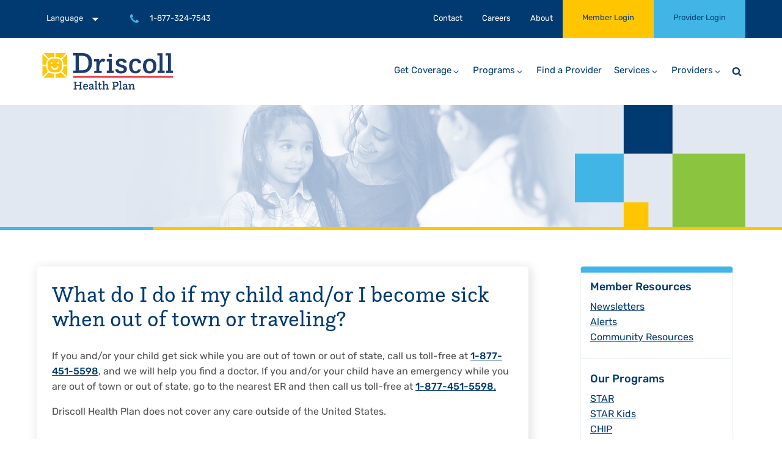

--- FILE ---
content_type: text/html; charset=UTF-8
request_url: https://driscollhealthplan.com/faq/what-do-i-do-if-my-child-and-or-i-become-sick-when-out-of-town-or-traveling/
body_size: 20811
content:
<!DOCTYPE html>
<html dir="ltr" lang="en-US" prefix="og: https://ogp.me/ns#" >
<head>
<meta charset="UTF-8">
<meta name="viewport" content="width=device-width, initial-scale=1.0">
<!-- WP_HEAD() START -->
<title>What do I do if my child and/or I become sick when out of town or traveling? - Driscoll Health Plan</title>
<link rel="preload" as="style" href="https://use.typekit.net/qyu3icn.css">
<link rel="stylesheet" href="https://use.typekit.net/qyu3icn.css">

		<!-- All in One SEO 4.9.3 - aioseo.com -->
	<meta name="description" content="If you and/or your child get sick while you are out of town or out of state, call us toll-free at 1-877-451-5598, and we will help you find a doctor. If you and/or your child have an emergency while you are out of town or out of state, go to the nearest ER and then" />
	<meta name="robots" content="max-image-preview:large" />
	<meta name="author" content="Carson B"/>
	<link rel="canonical" href="https://driscollhealthplan.com/faq/what-do-i-do-if-my-child-and-or-i-become-sick-when-out-of-town-or-traveling/" />
	<meta name="generator" content="All in One SEO (AIOSEO) 4.9.3" />
		<meta property="og:locale" content="en_US" />
		<meta property="og:site_name" content="Driscoll Health Plan - Non-profit, community-based health insurance organization" />
		<meta property="og:type" content="article" />
		<meta property="og:title" content="What do I do if my child and/or I become sick when out of town or traveling? - Driscoll Health Plan" />
		<meta property="og:description" content="If you and/or your child get sick while you are out of town or out of state, call us toll-free at 1-877-451-5598, and we will help you find a doctor. If you and/or your child have an emergency while you are out of town or out of state, go to the nearest ER and then" />
		<meta property="og:url" content="https://driscollhealthplan.com/faq/what-do-i-do-if-my-child-and-or-i-become-sick-when-out-of-town-or-traveling/" />
		<meta property="og:image" content="https://driscollhealthplan.com/wp-content/uploads/grandpa-son-grandson.jpg" />
		<meta property="og:image:secure_url" content="https://driscollhealthplan.com/wp-content/uploads/grandpa-son-grandson.jpg" />
		<meta property="og:image:width" content="825" />
		<meta property="og:image:height" content="550" />
		<meta property="article:published_time" content="2023-07-20T20:06:44+00:00" />
		<meta property="article:modified_time" content="2023-07-20T20:06:44+00:00" />
		<meta property="article:publisher" content="https://www.facebook.com/DriscollHP/" />
		<meta name="twitter:card" content="summary_large_image" />
		<meta name="twitter:site" content="@DriscollHP" />
		<meta name="twitter:title" content="What do I do if my child and/or I become sick when out of town or traveling? - Driscoll Health Plan" />
		<meta name="twitter:description" content="If you and/or your child get sick while you are out of town or out of state, call us toll-free at 1-877-451-5598, and we will help you find a doctor. If you and/or your child have an emergency while you are out of town or out of state, go to the nearest ER and then" />
		<meta name="twitter:creator" content="@DriscollHP" />
		<meta name="twitter:image" content="https://driscollhealthplan.com/wp-content/uploads/grandpa-son-grandson.jpg" />
		<script type="application/ld+json" class="aioseo-schema">
			{"@context":"https:\/\/schema.org","@graph":[{"@type":"BreadcrumbList","@id":"https:\/\/driscollhealthplan.com\/faq\/what-do-i-do-if-my-child-and-or-i-become-sick-when-out-of-town-or-traveling\/#breadcrumblist","itemListElement":[{"@type":"ListItem","@id":"https:\/\/driscollhealthplan.com#listItem","position":1,"name":"Home","item":"https:\/\/driscollhealthplan.com","nextItem":{"@type":"ListItem","@id":"https:\/\/driscollhealthplan.com\/faq-category\/chip-perinatal\/#listItem","name":"CHIP Perinatal"}},{"@type":"ListItem","@id":"https:\/\/driscollhealthplan.com\/faq-category\/chip-perinatal\/#listItem","position":2,"name":"CHIP Perinatal","item":"https:\/\/driscollhealthplan.com\/faq-category\/chip-perinatal\/","nextItem":{"@type":"ListItem","@id":"https:\/\/driscollhealthplan.com\/faq\/what-do-i-do-if-my-child-and-or-i-become-sick-when-out-of-town-or-traveling\/#listItem","name":"What do I do if my child and\/or I become sick when out of town or traveling?"},"previousItem":{"@type":"ListItem","@id":"https:\/\/driscollhealthplan.com#listItem","name":"Home"}},{"@type":"ListItem","@id":"https:\/\/driscollhealthplan.com\/faq\/what-do-i-do-if-my-child-and-or-i-become-sick-when-out-of-town-or-traveling\/#listItem","position":3,"name":"What do I do if my child and\/or I become sick when out of town or traveling?","previousItem":{"@type":"ListItem","@id":"https:\/\/driscollhealthplan.com\/faq-category\/chip-perinatal\/#listItem","name":"CHIP Perinatal"}}]},{"@type":"Organization","@id":"https:\/\/driscollhealthplan.com\/#organization","name":"Driscoll Health Plan","description":"Non-profit, community-based health insurance organization","url":"https:\/\/driscollhealthplan.com\/","telephone":"+18773247543","logo":{"@type":"ImageObject","url":"https:\/\/driscollhealthplan.com\/wp-content\/uploads\/Driscoll-Health-Plan-Logo_H_RGB_Tight_Crop-01.svg","@id":"https:\/\/driscollhealthplan.com\/faq\/what-do-i-do-if-my-child-and-or-i-become-sick-when-out-of-town-or-traveling\/#organizationLogo"},"image":{"@id":"https:\/\/driscollhealthplan.com\/faq\/what-do-i-do-if-my-child-and-or-i-become-sick-when-out-of-town-or-traveling\/#organizationLogo"},"sameAs":["https:\/\/twitter.com\/DriscollHP","https:\/\/www.instagram.com\/driscollhp\/","https:\/\/www.youtube.com\/channel\/UCDogzg-shSa8_N20GrHPEzQ"]},{"@type":"Person","@id":"https:\/\/driscollhealthplan.com\/author\/bourque\/#author","url":"https:\/\/driscollhealthplan.com\/author\/bourque\/","name":"Carson B","image":{"@type":"ImageObject","@id":"https:\/\/driscollhealthplan.com\/faq\/what-do-i-do-if-my-child-and-or-i-become-sick-when-out-of-town-or-traveling\/#authorImage","url":"https:\/\/secure.gravatar.com\/avatar\/08db3df08d5f1791c7d1d9f1abe76ec33bf60d4f46ea071a5b15f180f48babef?s=96&d=mm&r=g","width":96,"height":96,"caption":"Carson B"}},{"@type":"WebPage","@id":"https:\/\/driscollhealthplan.com\/faq\/what-do-i-do-if-my-child-and-or-i-become-sick-when-out-of-town-or-traveling\/#webpage","url":"https:\/\/driscollhealthplan.com\/faq\/what-do-i-do-if-my-child-and-or-i-become-sick-when-out-of-town-or-traveling\/","name":"What do I do if my child and\/or I become sick when out of town or traveling? - Driscoll Health Plan","description":"If you and\/or your child get sick while you are out of town or out of state, call us toll-free at 1-877-451-5598, and we will help you find a doctor. If you and\/or your child have an emergency while you are out of town or out of state, go to the nearest ER and then","inLanguage":"en-US","isPartOf":{"@id":"https:\/\/driscollhealthplan.com\/#website"},"breadcrumb":{"@id":"https:\/\/driscollhealthplan.com\/faq\/what-do-i-do-if-my-child-and-or-i-become-sick-when-out-of-town-or-traveling\/#breadcrumblist"},"author":{"@id":"https:\/\/driscollhealthplan.com\/author\/bourque\/#author"},"creator":{"@id":"https:\/\/driscollhealthplan.com\/author\/bourque\/#author"},"datePublished":"2023-07-20T15:06:44-05:00","dateModified":"2023-07-20T15:06:44-05:00"},{"@type":"WebSite","@id":"https:\/\/driscollhealthplan.com\/#website","url":"https:\/\/driscollhealthplan.com\/","name":"Driscoll Health Plan","description":"Non-profit, community-based health insurance organization","inLanguage":"en-US","publisher":{"@id":"https:\/\/driscollhealthplan.com\/#organization"}}]}
		</script>
		<!-- All in One SEO -->

<meta name="google-site-verification" content="gg-4wwiu_ri7WGFav5C2sW_k_bNEtIn0hnWO1Hvulsc" />
<!-- Google Tag Manager -->
<script>(function(w,d,s,l,i){w[l]=w[l]||[];w[l].push({'gtm.start':
new Date().getTime(),event:'gtm.js'});var f=d.getElementsByTagName(s)[0],
j=d.createElement(s),dl=l!='dataLayer'?'&l='+l:'';j.async=true;j.src=
'https://www.googletagmanager.com/gtm.js?id='+i+dl;f.parentNode.insertBefore(j,f);
})(window,document,'script','dataLayer','GTM-KRQG5SM2');</script>
<!-- End Google Tag Manager -->

<link rel="alternate" title="oEmbed (JSON)" type="application/json+oembed" href="https://driscollhealthplan.com/wp-json/oembed/1.0/embed?url=https%3A%2F%2Fdriscollhealthplan.com%2Ffaq%2Fwhat-do-i-do-if-my-child-and-or-i-become-sick-when-out-of-town-or-traveling%2F" />
<link rel="alternate" title="oEmbed (XML)" type="text/xml+oembed" href="https://driscollhealthplan.com/wp-json/oembed/1.0/embed?url=https%3A%2F%2Fdriscollhealthplan.com%2Ffaq%2Fwhat-do-i-do-if-my-child-and-or-i-become-sick-when-out-of-town-or-traveling%2F&#038;format=xml" />
<link id="ma-customfonts" href="//driscollhealthplan.com/wp-content/uploads/fonts/ma_customfonts.css?ver=9498cc98" rel="stylesheet" type="text/css" /><style id='wp-img-auto-sizes-contain-inline-css' type='text/css'>
img:is([sizes=auto i],[sizes^="auto," i]){contain-intrinsic-size:3000px 1500px}
/*# sourceURL=wp-img-auto-sizes-contain-inline-css */
</style>
<style id='wp-block-library-inline-css' type='text/css'>
:root{--wp-block-synced-color:#7a00df;--wp-block-synced-color--rgb:122,0,223;--wp-bound-block-color:var(--wp-block-synced-color);--wp-editor-canvas-background:#ddd;--wp-admin-theme-color:#007cba;--wp-admin-theme-color--rgb:0,124,186;--wp-admin-theme-color-darker-10:#006ba1;--wp-admin-theme-color-darker-10--rgb:0,107,160.5;--wp-admin-theme-color-darker-20:#005a87;--wp-admin-theme-color-darker-20--rgb:0,90,135;--wp-admin-border-width-focus:2px}@media (min-resolution:192dpi){:root{--wp-admin-border-width-focus:1.5px}}.wp-element-button{cursor:pointer}:root .has-very-light-gray-background-color{background-color:#eee}:root .has-very-dark-gray-background-color{background-color:#313131}:root .has-very-light-gray-color{color:#eee}:root .has-very-dark-gray-color{color:#313131}:root .has-vivid-green-cyan-to-vivid-cyan-blue-gradient-background{background:linear-gradient(135deg,#00d084,#0693e3)}:root .has-purple-crush-gradient-background{background:linear-gradient(135deg,#34e2e4,#4721fb 50%,#ab1dfe)}:root .has-hazy-dawn-gradient-background{background:linear-gradient(135deg,#faaca8,#dad0ec)}:root .has-subdued-olive-gradient-background{background:linear-gradient(135deg,#fafae1,#67a671)}:root .has-atomic-cream-gradient-background{background:linear-gradient(135deg,#fdd79a,#004a59)}:root .has-nightshade-gradient-background{background:linear-gradient(135deg,#330968,#31cdcf)}:root .has-midnight-gradient-background{background:linear-gradient(135deg,#020381,#2874fc)}:root{--wp--preset--font-size--normal:16px;--wp--preset--font-size--huge:42px}.has-regular-font-size{font-size:1em}.has-larger-font-size{font-size:2.625em}.has-normal-font-size{font-size:var(--wp--preset--font-size--normal)}.has-huge-font-size{font-size:var(--wp--preset--font-size--huge)}.has-text-align-center{text-align:center}.has-text-align-left{text-align:left}.has-text-align-right{text-align:right}.has-fit-text{white-space:nowrap!important}#end-resizable-editor-section{display:none}.aligncenter{clear:both}.items-justified-left{justify-content:flex-start}.items-justified-center{justify-content:center}.items-justified-right{justify-content:flex-end}.items-justified-space-between{justify-content:space-between}.screen-reader-text{border:0;clip-path:inset(50%);height:1px;margin:-1px;overflow:hidden;padding:0;position:absolute;width:1px;word-wrap:normal!important}.screen-reader-text:focus{background-color:#ddd;clip-path:none;color:#444;display:block;font-size:1em;height:auto;left:5px;line-height:normal;padding:15px 23px 14px;text-decoration:none;top:5px;width:auto;z-index:100000}html :where(.has-border-color){border-style:solid}html :where([style*=border-top-color]){border-top-style:solid}html :where([style*=border-right-color]){border-right-style:solid}html :where([style*=border-bottom-color]){border-bottom-style:solid}html :where([style*=border-left-color]){border-left-style:solid}html :where([style*=border-width]){border-style:solid}html :where([style*=border-top-width]){border-top-style:solid}html :where([style*=border-right-width]){border-right-style:solid}html :where([style*=border-bottom-width]){border-bottom-style:solid}html :where([style*=border-left-width]){border-left-style:solid}html :where(img[class*=wp-image-]){height:auto;max-width:100%}:where(figure){margin:0 0 1em}html :where(.is-position-sticky){--wp-admin--admin-bar--position-offset:var(--wp-admin--admin-bar--height,0px)}@media screen and (max-width:600px){html :where(.is-position-sticky){--wp-admin--admin-bar--position-offset:0px}}

/*# sourceURL=wp-block-library-inline-css */
</style><style id='global-styles-inline-css' type='text/css'>
:root{--wp--preset--aspect-ratio--square: 1;--wp--preset--aspect-ratio--4-3: 4/3;--wp--preset--aspect-ratio--3-4: 3/4;--wp--preset--aspect-ratio--3-2: 3/2;--wp--preset--aspect-ratio--2-3: 2/3;--wp--preset--aspect-ratio--16-9: 16/9;--wp--preset--aspect-ratio--9-16: 9/16;--wp--preset--color--black: #000000;--wp--preset--color--cyan-bluish-gray: #abb8c3;--wp--preset--color--white: #ffffff;--wp--preset--color--pale-pink: #f78da7;--wp--preset--color--vivid-red: #cf2e2e;--wp--preset--color--luminous-vivid-orange: #ff6900;--wp--preset--color--luminous-vivid-amber: #fcb900;--wp--preset--color--light-green-cyan: #7bdcb5;--wp--preset--color--vivid-green-cyan: #00d084;--wp--preset--color--pale-cyan-blue: #8ed1fc;--wp--preset--color--vivid-cyan-blue: #0693e3;--wp--preset--color--vivid-purple: #9b51e0;--wp--preset--gradient--vivid-cyan-blue-to-vivid-purple: linear-gradient(135deg,rgb(6,147,227) 0%,rgb(155,81,224) 100%);--wp--preset--gradient--light-green-cyan-to-vivid-green-cyan: linear-gradient(135deg,rgb(122,220,180) 0%,rgb(0,208,130) 100%);--wp--preset--gradient--luminous-vivid-amber-to-luminous-vivid-orange: linear-gradient(135deg,rgb(252,185,0) 0%,rgb(255,105,0) 100%);--wp--preset--gradient--luminous-vivid-orange-to-vivid-red: linear-gradient(135deg,rgb(255,105,0) 0%,rgb(207,46,46) 100%);--wp--preset--gradient--very-light-gray-to-cyan-bluish-gray: linear-gradient(135deg,rgb(238,238,238) 0%,rgb(169,184,195) 100%);--wp--preset--gradient--cool-to-warm-spectrum: linear-gradient(135deg,rgb(74,234,220) 0%,rgb(151,120,209) 20%,rgb(207,42,186) 40%,rgb(238,44,130) 60%,rgb(251,105,98) 80%,rgb(254,248,76) 100%);--wp--preset--gradient--blush-light-purple: linear-gradient(135deg,rgb(255,206,236) 0%,rgb(152,150,240) 100%);--wp--preset--gradient--blush-bordeaux: linear-gradient(135deg,rgb(254,205,165) 0%,rgb(254,45,45) 50%,rgb(107,0,62) 100%);--wp--preset--gradient--luminous-dusk: linear-gradient(135deg,rgb(255,203,112) 0%,rgb(199,81,192) 50%,rgb(65,88,208) 100%);--wp--preset--gradient--pale-ocean: linear-gradient(135deg,rgb(255,245,203) 0%,rgb(182,227,212) 50%,rgb(51,167,181) 100%);--wp--preset--gradient--electric-grass: linear-gradient(135deg,rgb(202,248,128) 0%,rgb(113,206,126) 100%);--wp--preset--gradient--midnight: linear-gradient(135deg,rgb(2,3,129) 0%,rgb(40,116,252) 100%);--wp--preset--font-size--small: 13px;--wp--preset--font-size--medium: 20px;--wp--preset--font-size--large: 36px;--wp--preset--font-size--x-large: 42px;--wp--preset--spacing--20: 0.44rem;--wp--preset--spacing--30: 0.67rem;--wp--preset--spacing--40: 1rem;--wp--preset--spacing--50: 1.5rem;--wp--preset--spacing--60: 2.25rem;--wp--preset--spacing--70: 3.38rem;--wp--preset--spacing--80: 5.06rem;--wp--preset--shadow--natural: 6px 6px 9px rgba(0, 0, 0, 0.2);--wp--preset--shadow--deep: 12px 12px 50px rgba(0, 0, 0, 0.4);--wp--preset--shadow--sharp: 6px 6px 0px rgba(0, 0, 0, 0.2);--wp--preset--shadow--outlined: 6px 6px 0px -3px rgb(255, 255, 255), 6px 6px rgb(0, 0, 0);--wp--preset--shadow--crisp: 6px 6px 0px rgb(0, 0, 0);}:where(.is-layout-flex){gap: 0.5em;}:where(.is-layout-grid){gap: 0.5em;}body .is-layout-flex{display: flex;}.is-layout-flex{flex-wrap: wrap;align-items: center;}.is-layout-flex > :is(*, div){margin: 0;}body .is-layout-grid{display: grid;}.is-layout-grid > :is(*, div){margin: 0;}:where(.wp-block-columns.is-layout-flex){gap: 2em;}:where(.wp-block-columns.is-layout-grid){gap: 2em;}:where(.wp-block-post-template.is-layout-flex){gap: 1.25em;}:where(.wp-block-post-template.is-layout-grid){gap: 1.25em;}.has-black-color{color: var(--wp--preset--color--black) !important;}.has-cyan-bluish-gray-color{color: var(--wp--preset--color--cyan-bluish-gray) !important;}.has-white-color{color: var(--wp--preset--color--white) !important;}.has-pale-pink-color{color: var(--wp--preset--color--pale-pink) !important;}.has-vivid-red-color{color: var(--wp--preset--color--vivid-red) !important;}.has-luminous-vivid-orange-color{color: var(--wp--preset--color--luminous-vivid-orange) !important;}.has-luminous-vivid-amber-color{color: var(--wp--preset--color--luminous-vivid-amber) !important;}.has-light-green-cyan-color{color: var(--wp--preset--color--light-green-cyan) !important;}.has-vivid-green-cyan-color{color: var(--wp--preset--color--vivid-green-cyan) !important;}.has-pale-cyan-blue-color{color: var(--wp--preset--color--pale-cyan-blue) !important;}.has-vivid-cyan-blue-color{color: var(--wp--preset--color--vivid-cyan-blue) !important;}.has-vivid-purple-color{color: var(--wp--preset--color--vivid-purple) !important;}.has-black-background-color{background-color: var(--wp--preset--color--black) !important;}.has-cyan-bluish-gray-background-color{background-color: var(--wp--preset--color--cyan-bluish-gray) !important;}.has-white-background-color{background-color: var(--wp--preset--color--white) !important;}.has-pale-pink-background-color{background-color: var(--wp--preset--color--pale-pink) !important;}.has-vivid-red-background-color{background-color: var(--wp--preset--color--vivid-red) !important;}.has-luminous-vivid-orange-background-color{background-color: var(--wp--preset--color--luminous-vivid-orange) !important;}.has-luminous-vivid-amber-background-color{background-color: var(--wp--preset--color--luminous-vivid-amber) !important;}.has-light-green-cyan-background-color{background-color: var(--wp--preset--color--light-green-cyan) !important;}.has-vivid-green-cyan-background-color{background-color: var(--wp--preset--color--vivid-green-cyan) !important;}.has-pale-cyan-blue-background-color{background-color: var(--wp--preset--color--pale-cyan-blue) !important;}.has-vivid-cyan-blue-background-color{background-color: var(--wp--preset--color--vivid-cyan-blue) !important;}.has-vivid-purple-background-color{background-color: var(--wp--preset--color--vivid-purple) !important;}.has-black-border-color{border-color: var(--wp--preset--color--black) !important;}.has-cyan-bluish-gray-border-color{border-color: var(--wp--preset--color--cyan-bluish-gray) !important;}.has-white-border-color{border-color: var(--wp--preset--color--white) !important;}.has-pale-pink-border-color{border-color: var(--wp--preset--color--pale-pink) !important;}.has-vivid-red-border-color{border-color: var(--wp--preset--color--vivid-red) !important;}.has-luminous-vivid-orange-border-color{border-color: var(--wp--preset--color--luminous-vivid-orange) !important;}.has-luminous-vivid-amber-border-color{border-color: var(--wp--preset--color--luminous-vivid-amber) !important;}.has-light-green-cyan-border-color{border-color: var(--wp--preset--color--light-green-cyan) !important;}.has-vivid-green-cyan-border-color{border-color: var(--wp--preset--color--vivid-green-cyan) !important;}.has-pale-cyan-blue-border-color{border-color: var(--wp--preset--color--pale-cyan-blue) !important;}.has-vivid-cyan-blue-border-color{border-color: var(--wp--preset--color--vivid-cyan-blue) !important;}.has-vivid-purple-border-color{border-color: var(--wp--preset--color--vivid-purple) !important;}.has-vivid-cyan-blue-to-vivid-purple-gradient-background{background: var(--wp--preset--gradient--vivid-cyan-blue-to-vivid-purple) !important;}.has-light-green-cyan-to-vivid-green-cyan-gradient-background{background: var(--wp--preset--gradient--light-green-cyan-to-vivid-green-cyan) !important;}.has-luminous-vivid-amber-to-luminous-vivid-orange-gradient-background{background: var(--wp--preset--gradient--luminous-vivid-amber-to-luminous-vivid-orange) !important;}.has-luminous-vivid-orange-to-vivid-red-gradient-background{background: var(--wp--preset--gradient--luminous-vivid-orange-to-vivid-red) !important;}.has-very-light-gray-to-cyan-bluish-gray-gradient-background{background: var(--wp--preset--gradient--very-light-gray-to-cyan-bluish-gray) !important;}.has-cool-to-warm-spectrum-gradient-background{background: var(--wp--preset--gradient--cool-to-warm-spectrum) !important;}.has-blush-light-purple-gradient-background{background: var(--wp--preset--gradient--blush-light-purple) !important;}.has-blush-bordeaux-gradient-background{background: var(--wp--preset--gradient--blush-bordeaux) !important;}.has-luminous-dusk-gradient-background{background: var(--wp--preset--gradient--luminous-dusk) !important;}.has-pale-ocean-gradient-background{background: var(--wp--preset--gradient--pale-ocean) !important;}.has-electric-grass-gradient-background{background: var(--wp--preset--gradient--electric-grass) !important;}.has-midnight-gradient-background{background: var(--wp--preset--gradient--midnight) !important;}.has-small-font-size{font-size: var(--wp--preset--font-size--small) !important;}.has-medium-font-size{font-size: var(--wp--preset--font-size--medium) !important;}.has-large-font-size{font-size: var(--wp--preset--font-size--large) !important;}.has-x-large-font-size{font-size: var(--wp--preset--font-size--x-large) !important;}
/*# sourceURL=global-styles-inline-css */
</style>

<style id='classic-theme-styles-inline-css' type='text/css'>
/*! This file is auto-generated */
.wp-block-button__link{color:#fff;background-color:#32373c;border-radius:9999px;box-shadow:none;text-decoration:none;padding:calc(.667em + 2px) calc(1.333em + 2px);font-size:1.125em}.wp-block-file__button{background:#32373c;color:#fff;text-decoration:none}
/*# sourceURL=/wp-includes/css/classic-themes.min.css */
</style>
<link rel='stylesheet' id='oxygen-css' href='https://driscollhealthplan.com/wp-content/plugins/oxygen/component-framework/oxygen.css?ver=4.9.5' type='text/css' media='all' />
<link rel='stylesheet' id='baf-frontend-css' href='https://driscollhealthplan.com/wp-content/plugins/bwl-advanced-faq-manager-lite/assets/styles/frontend.css?ver=1.1.1' type='text/css' media='all' />
<link rel='stylesheet' id='font-awesome-css' href='https://driscollhealthplan.com/wp-content/plugins/bwl-advanced-faq-manager-lite/libs/font-awesome/font-awesome.min.css?ver=1.1.1' type='text/css' media='all' />
<link rel='stylesheet' id='font-awesome-shims-css' href='https://driscollhealthplan.com/wp-content/plugins/bwl-advanced-faq-manager-lite/libs/font-awesome/v4-shims.min.css?ver=1.1.1' type='text/css' media='all' />
<script type="text/javascript" src="https://driscollhealthplan.com/wp-includes/js/jquery/jquery.min.js?ver=3.7.1" id="jquery-core-js"></script>
<script type="text/javascript" src="https://driscollhealthplan.com/wp-includes/js/jquery/jquery-migrate.min.js?ver=3.4.1" id="jquery-migrate-js"></script>
<link rel="https://api.w.org/" href="https://driscollhealthplan.com/wp-json/" /><link rel="alternate" title="JSON" type="application/json" href="https://driscollhealthplan.com/wp-json/wp/v2/bwl_advanced_faq/1771" /><link rel="EditURI" type="application/rsd+xml" title="RSD" href="https://driscollhealthplan.com/xmlrpc.php?rsd" />
<link rel='shortlink' href='https://driscollhealthplan.com/?p=1771' />

		<script src="https://global.localizecdn.com/localize.js"></script>
		<script>!function(a){if(!a.Localize){a.Localize={};for(var e=["translate","untranslate","phrase","initialize","translatePage","setLanguage","getLanguage","getSourceLanguage","detectLanguage","getAvailableLanguages","untranslatePage","bootstrap","prefetch","on","off","hideWidget","showWidget"],t=0;t<e.length;t++)a.Localize[e[t]]=function(){}}}(window);</script>

		<script>
		  Localize.initialize({
			key: 'TrkohO4qA0Wnz',
			rememberLanguage: true,
			autoApprove: true,
			retranslateOnNewPhrases: true,
			allowInlineBreakTags: true,  
		  });
		</script>
        

<style type='text/css'>.ac-container label{ color: #41B6E6;
                       
                       background: #FFFFFF;
                       background: linear-gradient(#FFFFFF ,#EAEAEA);}.ac-container label:hover{
                            background: #FFFFFF;
                            color: #777777;
                    }.ac-container input:checked + label,
                   .ac-container input:checked + label:hover{
                            background: #FFFFFF;
                            color: #41B6E6;
                      }.ac-container input:checked + label{
                      }.ac-container label:before, .ac-container label:after{
                        color: #41B6E6;
                      }#baf_page_navigation .active_page{
                            background: #FFFFFF;
                            color: #41B6E6 !important;
                    }div.baf-ctrl-btn span.baf-expand-all, div.baf-ctrl-btn span.baf-collapsible-all{
                            background: #FFFFFF;
                            color: #41B6E6;
                    }div.baf-ctrl-btn span.baf-expand-all:hover, div.baf-ctrl-btn span.baf-collapsible-all:hover{
                            background: #EAEAEA;
                            color: #41B6E6;
                    }.bwl-faq-wrapper ul.bwl-faq-tabs li.active{                            
                            border-color: #2C2C2C;
                   }.ac-container .bwl-faq-container label {font-weight: 500!important;}

.closed-label:after {margin-top: 4px;}.ac-container .bwl-faq-search-panel span.baf-btn-clear{
                    right: 11px;
              }</style><script type="text/javascript">var baf_rtl_status = 0,
                                               first_color = '#FFFFFF',   
                                               checked_background = '#FF7B0D',
                                               hover_background = '#FFFFFF',
                                               bwl_advanced_faq_collapsible_accordion_status = '1',
                                               text_nothing_found = 'Nothing Found !',
                                               text_faqs = 'FAQs',
                                               text_faq = 'FAQ',                                               
                                               second_color = '#EAEAEA'</script><script type="text/javascript">
var ajaxurl = "https://driscollhealthplan.com/wp-admin/admin-ajax.php",
  err_faq_category = "Select FAQ Category!",
  err_faq_captcha = " Incorrect Captcha Value!",
  string_total = "Total",
  string_singular_page = "Page !",
  string_plural_page = "Pages !",
  string_please_wait = "Please Wait .....",
  string_ques_added = "Question successfully added for review!",
  string_ques_unable_add = "Unable to add faq. Please try again!";

var $noting_found_text =
  "Nothing Found!",
  $found_text = "Found",
  $singular_faq = "FAQ !",
  $plural_faq = "FAQs !";
</script>

<link rel="icon" href="https://driscollhealthplan.com/wp-content/uploads/cropped-Driscoll-Favicon-512x512-1-32x32.jpg" sizes="32x32" />
<link rel="icon" href="https://driscollhealthplan.com/wp-content/uploads/cropped-Driscoll-Favicon-512x512-1-192x192.jpg" sizes="192x192" />
<link rel="apple-touch-icon" href="https://driscollhealthplan.com/wp-content/uploads/cropped-Driscoll-Favicon-512x512-1-180x180.jpg" />
<meta name="msapplication-TileImage" content="https://driscollhealthplan.com/wp-content/uploads/cropped-Driscoll-Favicon-512x512-1-270x270.jpg" />
<script>
document.addEventListener('facetwp-refresh', function() {
    if (! FWP.loaded) {
        FWP.hooks.addAction('facetwp/loaded', function() {
            fUtil('.facetwp-type-fselect .facetwp-dropdown').each(function() {
                fUtil(this).nodes[0].fselect.close();
            });
        }, 20);
    }
});
</script>
    <script>
      (function($) {
        $(document).on('facetwp-loaded', function() {
          $('.facetwp-facet').each(function() {
            var facet = $(this);
            var facet_name = facet.attr('data-name');
            var facet_type = facet.attr('data-type');
            var facet_label = FWP.settings.labels[facet_name];
            if (facet_type !== 'pager' && facet_type !== 'sort'  && facet_type === 'slider') {
              if (facet.closest('.facet-wrap').length < 1 && facet.closest('.facetwp-flyout').length < 1) {
                facet.wrap('<div class="facet-wrap"></div>');
                facet.after('<style>.facetwp-slider-reset, .facetwp-slider-label {float:right !important;}</style><span class="facet-label">' + facet_label + ':</span>');
              }
            }
          });
        });
      })(jQuery);
    </script>
  <link rel='stylesheet' id='oxygen-cache-9-css' href='//driscollhealthplan.com/wp-content/uploads/oxygen/css/9.css?cache=1762351166&#038;ver=6.9' type='text/css' media='all' />
<link rel='stylesheet' id='oxygen-cache-27490-css' href='//driscollhealthplan.com/wp-content/uploads/oxygen/css/27490.css?cache=1708013728&#038;ver=6.9' type='text/css' media='all' />
<link rel='stylesheet' id='oxygen-universal-styles-css' href='//driscollhealthplan.com/wp-content/uploads/oxygen/css/universal.css?cache=1769706402&#038;ver=6.9' type='text/css' media='all' />
<!-- END OF WP_HEAD() -->
</head>
<body class="wp-singular bwl_advanced_faq-template-default single single-bwl_advanced_faq postid-1771 wp-theme-oxygen-is-not-a-theme  wp-embed-responsive oxygen-body" >




	
<!-- Google Tag Manager (noscript) -->
<noscript><iframe src="https://www.googletagmanager.com/ns.html?id=GTM-KRQG5SM2"
height="0" width="0" style="display:none;visibility:hidden"></iframe></noscript>
<!-- End Google Tag Manager (noscript) -->
					<section id="section-125-9" class=" ct-section header dc-darkblue-bg color-white dc-topbar" ><div class="ct-section-inner-wrap"><div id="div_block-126-9" class="ct-div-block" ><div id="div_block-175-9" class="ct-div-block oxel_dropdown_buttonv2" ><div id="code_block-176-9" class="ct-code-block" ><!-- --></div><button id="div_block-177-9" class="ct-div-block oxel_dropdown_buttonv2__trigger background-none"  aria-label="Dropdown button, click to expand options" aria-haspopup="true" aria-expanded="false"><span id="text_block-178-9" class="ct-text-block oxel_dropdown_buttonv2__label" >Language<br></span><span id="text_block-1097-9" class="ct-text-block oxel_dropdown_buttonv2__label" >Language<br></span><span id="div_block-179-9" class="ct-div-block oxel_dropdown_buttonv2__symbol" ></span></button><ul id="div_block-180-9" class="ct-div-block oxel_dropdown_buttonv2__submenu oxel_dropdown_buttonv2__submenu--hidden" ><div id="div_block-1100-9" class="ct-div-block" ><div id="code_block-1102-9" class="ct-code-block" ><a href='javascript:Localize.setLanguage("en")'>English</a><br>
<a href='javascript:Localize.setLanguage("es-MX")'>Spanish</a></div></div></ul></div><div id="div_block-129-9" class="ct-div-block dc-topbar-phone topbar-text-link" ><div id="fancy_icon-130-9" class="ct-fancy-icon color-lightblue" ><svg id="svg-fancy_icon-130-9"><use xlink:href="#FontAwesomeicon-phone"></use></svg></div><a id="link_text-131-9" class="ct-link-text topbar-text-link" href="tel:1-877-324-7543"   >1-877-324-7543</a></div></div><div id="div_block-127-9" class="ct-div-block dc-topbar-right-col" ><div id="div_block-1124-9" class="ct-div-block" ><a id="link_text-132-9" class="ct-link-text topbar-text-link" href="/contact/"   >Contact</a><a id="link_text-133-9" class="ct-link-text topbar-text-link" href="https://driscollchildrens.org/professionals/careers/" target="_self"  >Careers</a><a id="link_text-134-9" class="ct-link-text topbar-text-link" href="https://driscollhealthplan.com/about-us"   >About</a></div><a id="link_text-141-9" class="ct-link-text topbar-button dc-yellow-bg color-darkblue" href="https://www.dhpmemberportal.com/dhpmemberportal/Authentication/Login?" target="_blank"  >Member Login</a><a id="link_text-925-9" class="ct-link-text topbar-button color-darkblue dc-bg-lightblue" href="https://www.dhpproviderportal.com/DHPProviderPortal/common/epic_login.asp" target="_blank"  >Provider Login</a></div></div></section><header id="_header-60-9" class="oxy-header-wrapper oxy-overlay-header oxy-header" ><div id="_header_row-61-9" class="oxy-header-row dc-header" ><div class="oxy-header-container"><div id="_header_left-62-9" class="oxy-header-left" ><a id="link-375-9" class="ct-link" href="/"   ><img  id="image-143-9" alt="Driscoll Full Color Logo" src="https://driscollhealthplan.com/wp-content/uploads/DCH_HealthPlan_FullColorLogo.svg" class="ct-image" srcset="" sizes="(max-width: 1px) 100vw, 1px" /></a></div><div id="_header_center-63-9" class="oxy-header-center" ></div><div id="_header_right-64-9" class="oxy-header-right" >
		<nav id="-mega-menu-44-9" class="oxy-mega-menu dc-mega-menu " ><ul class="oxy-inner-content oxy-mega-menu_inner" data-trigger=".oxy-burger-trigger" data-hovertabs="true" data-odelay="0" data-cdelay="50" data-duration="300" data-mouseover="true" data-hash-close="false" data-auto-aria="true" data-type="individual" >
		<li id="-mega-dropdown-46-9" class="oxy-mega-dropdown " ><a  target="_self" href="/contact" class="oxy-mega-dropdown_link oxy-mega-dropdown_just-link " data-disable-link="disable" data-expanded="disable" ><span class="oxy-mega-dropdown_link-text">Contact</span></a></li>

		
		<li id="-mega-dropdown-1072-9" class="oxy-mega-dropdown " ><a  target="_self" href="https://driscollchildrens.org/professionals/careers/" class="oxy-mega-dropdown_link oxy-mega-dropdown_just-link " data-disable-link="disable" data-expanded="disable" ><span class="oxy-mega-dropdown_link-text">Careers</span></a></li>

		
		<li id="-mega-dropdown-1073-9" class="oxy-mega-dropdown " ><a  target="_self" href="/about" class="oxy-mega-dropdown_link oxy-mega-dropdown_just-link " data-disable-link="disable" data-expanded="disable" ><span class="oxy-mega-dropdown_link-text">About</span></a></li>

		
		<li id="-mega-dropdown-1041-9" class="oxy-mega-dropdown " ><a  href="/get-coverage/" class="oxy-mega-dropdown_link " data-disable-link="disable" data-expanded="disable" ><span class="oxy-mega-dropdown_link-text">Get Coverage</span><span class="oxy-mega-dropdown_icon"><svg id="icon-mega-dropdown-1041-9"><use xlink:href="#FontAwesomeicon-angle-down"></use></svg></span></a><div class="oxy-mega-dropdown_inner oxy-header-container" data-icon="FontAwesomeicon-angle-down"><div class="oxy-mega-dropdown_container"><div class="oxy-inner-content oxy-mega-dropdown_content oxy-header-container"><div id="div_block-1042-9" class="ct-div-block" ><div id="div_block-1043-9" class="ct-div-block" ><div id="div_block-1044-9" class="ct-div-block " ><a id="link_text-1045-9" class="ct-link-text ptb-10" href="/get-coverage/am-i-eligible/"   >Am I Eligible?</a></div><div id="div_block-1046-9" class="ct-div-block" ><a id="link_text-1047-9" class="ct-link-text ptb-10" href="/get-coverage/what-does-it-cost/"   >What Does it Cost?</a></div><div id="div_block-1048-9" class="ct-div-block" ><a id="link_text-1049-9" class="ct-link-text ptb-10" href="/get-coverage/how-to-enroll/"   >How Do I Enroll?</a></div><a id="link_text-1050-9" class="ct-link-text ptb-10" href="/about-us"   ><b>About Us</b></a><div id="div_block-1051-9" class="ct-div-block" ></div></div><div id="div_block-1052-9" class="ct-div-block" ><div id="div_block-1053-9" class="ct-div-block" ><a id="link_text-1054-9" class="ct-link-text ptb-10" href="/programs/" target="_self"  >Our Programs</a><a id="link_text-1055-9" class="ct-link-text ptb-10" href="/programs/star/"   >STAR</a><a id="link_text-1056-9" class="ct-link-text ptb-10" href="/programs/star-kids/"   >STAR Kids</a><a id="link_text-1057-9" class="ct-link-text ptb-10" href="/programs/chip/"   >CHIP</a></div></div><div id="div_block-1058-9" class="ct-div-block" ><div id="div_block-1059-9" class="ct-div-block" ><a id="link_button-1060-9" class="ct-link-button dc-btn color-darkblue dc-yellow-bg dc-ico-btn-text" href="https://driscollhealthplan.com/get-coverage/how-to-enroll/"   >How to Enroll</a></div><div id="div_block-1397-9" class="ct-div-block" ><a id="link-1398-9" class="ct-link dc-ico-btn dc-btn color-darkblue" href="https://www.yourtexasbenefits.com/Learn/Home" target="_blank"  ><div id="text_block-1399-9" class="ct-text-block dc-ico-btn-text" >Your Texas Benefits</div><div id="fancy_icon-1400-9" class="ct-fancy-icon color-white" ><svg id="svg-fancy_icon-1400-9"><use xlink:href="#FontAwesomeicon-chevron-right"></use></svg></div></a><a id="link-1401-9" class="ct-link dc-ico-btn dc-btn" href="https://driscollhealthplan.com/get-coverage/renew/" target="_self"  ><div id="text_block-1402-9" class="ct-text-block dc-ico-btn-text color-darkblue" >Renew Benefits</div><div id="fancy_icon-1403-9" class="ct-fancy-icon color-white" ><svg id="svg-fancy_icon-1403-9"><use xlink:href="#FontAwesomeicon-chevron-right"></use></svg></div></a></div></div></div></div></div></div></li>

		
		<li id="-mega-dropdown-451-9" class="oxy-mega-dropdown " ><a  href="/programs" class="oxy-mega-dropdown_link " data-disable-link="disable" data-expanded="disable" ><span class="oxy-mega-dropdown_link-text">Programs</span><span class="oxy-mega-dropdown_icon"><svg id="icon-mega-dropdown-451-9"><use xlink:href="#FontAwesomeicon-angle-down"></use></svg></span></a><div class="oxy-mega-dropdown_inner oxy-header-container" data-icon="FontAwesomeicon-angle-down"><div class="oxy-mega-dropdown_container"><div class="oxy-inner-content oxy-mega-dropdown_content oxy-header-container"><div id="div_block-452-9" class="ct-div-block" ><div id="div_block-503-9" class="ct-div-block mb-15" ><div id="div_block-504-9" class="ct-div-block" ><a id="link_text-505-9" class="ct-link-text ptb-10" href="https://driscollhealthplan.com/programs/star/"   >STAR</a></div><div id="div_block-506-9" class="ct-div-block" ><a id="link_text-507-9" class="ct-link-text ptb-10" href="https://driscollhealthplan.com/programs/star/value-added-services/"   >Value-Added Services</a><a id="link_text-508-9" class="ct-link-text ptb-10" href="https://driscollhealthplan.com/programs/member-resources/"   >Member Resources</a></div><div id="div_block-509-9" class="ct-div-block" ><a id="link_text-510-9" class="ct-link-text ptb-10" href="https://driscollhealthplan.com/programs/star/frequently-asked-questions/"   >Frequently Asked Questions</a></div></div><div id="div_block-518-9" class="ct-div-block" ><div id="div_block-519-9" class="ct-div-block mb-15" ><a id="link_text-520-9" class="ct-link-text" href="https://driscollhealthplan.com/programs/star-kids/" target="_self"  >STAR Kids</a><a id="link_text-521-9" class="ct-link-text ptb-10" href="https://driscollhealthplan.com/programs/star-kids/value-added-services/"   >Value-Added Services</a><a id="link_text-522-9" class="ct-link-text ptb-10" href="https://driscollhealthplan.com/programs/member-resources/"   >Member Resources</a><a id="link_text-523-9" class="ct-link-text ptb-10" href="https://driscollhealthplan.com/programs/star-kids/frequently-asked-questions/"   >Frequently Asked Questions<br></a></div></div><div id="div_block-531-9" class="ct-div-block" ><div id="div_block-532-9" class="ct-div-block mb-15" ><a id="link_text-533-9" class="ct-link-text" href="https://driscollhealthplan.com/programs/chip/" target="_self"  >CHIP</a><a id="link_text-534-9" class="ct-link-text ptb-10" href="https://driscollhealthplan.com/programs/chip/value-added-services/"   >Value-Added Services</a><a id="link_text-535-9" class="ct-link-text ptb-10" href="https://driscollhealthplan.com/programs/member-resources/"   >Member Resources</a><a id="link_text-536-9" class="ct-link-text ptb-10" href="https://driscollhealthplan.com/programs/chip/frequently-asked-questions/"   >Frequently Asked Questions<br></a></div><a id="link_text-537-9" class="ct-link-text" href="https://driscollhealthplan.com/programs/chip/chip-perinatal/"   >CHIP Perinatal</a></div><div id="div_block-542-9" class="ct-div-block" ><div id="div_block-546-9" class="ct-div-block" ><a id="link_button-547-9" class="ct-link-button dc-btn color-darkblue dc-yellow-bg" href="https://driscollhealthplan.com/get-coverage/how-to-enroll/" target="_self"  >How to Enroll</a></div><div id="div_block-1388-9" class="ct-div-block" ><a id="link-1389-9" class="ct-link dc-ico-btn dc-btn color-darkblue" href="https://www.dhpmemberportal.com/dhpmemberportal/Authentication/Login?" target="_blank"  ><div id="text_block-1390-9" class="ct-text-block dc-ico-btn-text" >Member Login</div><div id="fancy_icon-1391-9" class="ct-fancy-icon color-white" ><svg id="svg-fancy_icon-1391-9"><use xlink:href="#FontAwesomeicon-chevron-right"></use></svg></div></a><a id="link-1392-9" class="ct-link dc-ico-btn dc-btn" href="https://driscollhealthplan.com/get-coverage/renew/" target="_self"  ><div id="text_block-1393-9" class="ct-text-block dc-ico-btn-text color-darkblue" >Renew Benefits</div><div id="fancy_icon-1394-9" class="ct-fancy-icon color-white" ><svg id="svg-fancy_icon-1394-9"><use xlink:href="#FontAwesomeicon-chevron-right"></use></svg></div></a></div></div></div></div></div></div></li>

		
		<li id="-mega-dropdown-399-9" class="oxy-mega-dropdown " ><a  target="_self" href="/find-a-provider" class="oxy-mega-dropdown_link oxy-mega-dropdown_just-link " data-disable-link="disable" data-expanded="disable" ><span class="oxy-mega-dropdown_link-text">Find a Provider</span></a></li>

		
		<li id="-mega-dropdown-560-9" class="oxy-mega-dropdown " ><a  href="/services" class="oxy-mega-dropdown_link " data-disable-link="disable" data-expanded="disable" ><span class="oxy-mega-dropdown_link-text">Services</span><span class="oxy-mega-dropdown_icon"><svg id="icon-mega-dropdown-560-9"><use xlink:href="#FontAwesomeicon-angle-down"></use></svg></span></a><div class="oxy-mega-dropdown_inner oxy-header-container" data-icon="FontAwesomeicon-angle-down"><div class="oxy-mega-dropdown_container"><div class="oxy-inner-content oxy-mega-dropdown_content oxy-header-container"><div id="div_block-561-9" class="ct-div-block" ><div id="div_block-625-9" class="ct-div-block mb-15" ><div id="div_block-626-9" class="ct-div-block" ><a id="link_text-627-9" class="ct-link-text ptb-10" href="https://driscollhealthplan.com/services/"   >Services</a></div><div id="div_block-628-9" class="ct-div-block" ><a id="link_text-629-9" class="ct-link-text ptb-10" href="https://driscollhealthplan.com/services/transportation/"   >Transportation</a><a id="link_text-630-9" class="ct-link-text ptb-10" href="https://driscollhealthplan.com/services/after-hours-care/"   >After Hours Care</a></div><div id="div_block-631-9" class="ct-div-block" ><a id="link_text-632-9" class="ct-link-text ptb-10" href="https://driscollhealthplan.com/services/case-management/"   >Case Management</a><a id="link_text-633-9" class="ct-link-text ptb-10" href="https://driscollhealthplan.com/services/get-ready-for-baby/"   >Get Ready for Baby</a><a id="link_text-969-9" class="ct-link-text ptb-10" href="https://driscollhealthplan.com/services/hello-world/"   >Hello World</a><a id="link_text-635-9" class="ct-link-text ptb-10" href="https://driscollhealthplan.com/services/primary-care-provider-selection-and-referrals/"   >PCP Selection &amp; Referrals</a><a id="link_text-636-9" class="ct-link-text ptb-10" href="https://driscollhealthplan.com/services/telemedicine/"   >Telemedicine</a></div></div><div id="div_block-641-9" class="ct-div-block" ><div id="div_block-642-9" class="ct-div-block mb-15" ><a id="link_text-643-9" class="ct-link-text" href="https://driscollhealthplan.com/services/classes/"   >Classes</a><div id="div_block-799-9" class="ct-div-block" ><a id="link_text-800-9" class="ct-link-text ptb-10" href="https://driscollhealthplan.com/services/classes/birthing-classes/"   >Birthing Classes</a><a id="link_text-881-9" class="ct-link-text ptb-10" href="https://driscollhealthplan.com/services/get-ready-for-baby/home-visits/"   >Home Visits</a><a id="link_text-801-9" class="ct-link-text ptb-10" href="https://driscollhealthplan.com/services/classes/child-passenger-safety/"   >Child Passenger Safety</a><a id="link_text-807-9" class="ct-link-text ptb-10" href="https://driscollhealthplan.com/services/classes/diabetes-classes/"   >Diabetes Classes</a><a id="link_text-808-9" class="ct-link-text ptb-10" href="https://driscollhealthplan.com/services/classes/healthy-seminars/"   >Health Seminars</a><a id="link_text-809-9" class="ct-link-text ptb-10" href="https://driscollhealthplan.com/services/classes/parenting-classes/"   >Parenting Classes</a><a id="link_text-810-9" class="ct-link-text ptb-10" href="https://driscollhealthplan.com/services/classes/triple-p/"   >Triple P</a><a id="link_text-811-9" class="ct-link-text ptb-10" href="https://driscollhealthplan.com/services/classes/unidos-contra-la-diabetes/"   >Unidos Contra la Diabetes</a></div></div></div><div id="div_block-651-9" class="ct-div-block" ><div id="div_block-652-9" class="ct-div-block" ><a id="link_text-653-9" class="ct-link-text ptb-10" href="https://driscollhealthplan.com/services/community-events/"   >Community Events</a><a id="link_text-654-9" class="ct-link-text ptb-10" href="https://driscollhealthplan.com/services/alerts/"   >Alerts</a><a id="link_text-655-9" class="ct-link-text ptb-10" href="https://driscollhealthplan.com/news/"   >News<br></a><a id="link_text-656-9" class="ct-link-text ptb-10" href="https://driscollhealthplan.com/services/health-education-resources/"   >Health &amp; Education Resources</a></div><a id="link_text-657-9" class="ct-link-text ptb-10" href="https://driscollhealthplan.com/frequently-asked-questions/"   >Frequently Asked Questions</a><a id="link_text-947-9" class="ct-link-text ptb-10" href="/services/health-education-resources/covid-19/"   >COVID-19 Resources </a></div><div id="div_block-676-9" class="ct-div-block" ><div id="div_block-677-9" class="ct-div-block" ><a id="link_button-678-9" class="ct-link-button dc-btn color-darkblue dc-yellow-bg" href="https://driscollhealthplan.com/find-a-provider/" target="_self"  >Find a Provider</a></div><div id="div_block-679-9" class="ct-div-block" ><a id="link-683-9" class="ct-link dc-ico-btn dc-btn color-darkblue" href="https://www.dhpmemberportal.com/dhpmemberportal/Authentication/Login?" target="_blank"  ><div id="text_block-684-9" class="ct-text-block dc-ico-btn-text" >Member Login</div><div id="fancy_icon-685-9" class="ct-fancy-icon color-white" ><svg id="svg-fancy_icon-685-9"><use xlink:href="#FontAwesomeicon-chevron-right"></use></svg></div></a><a id="link-680-9" class="ct-link dc-ico-btn dc-btn" href="https://driscollhealthplan.com/get-coverage/renew/" target="_self"  ><div id="text_block-681-9" class="ct-text-block dc-ico-btn-text color-darkblue" >Renew Benefits</div><div id="fancy_icon-682-9" class="ct-fancy-icon color-white" ><svg id="svg-fancy_icon-682-9"><use xlink:href="#FontAwesomeicon-chevron-right"></use></svg></div></a></div></div></div></div></div></div></li>

		
		<li id="-mega-dropdown-691-9" class="oxy-mega-dropdown " ><a  href="/for-providers" class="oxy-mega-dropdown_link " data-disable-link="disable" data-expanded="disable" ><span class="oxy-mega-dropdown_link-text">Providers</span><span class="oxy-mega-dropdown_icon"><svg id="icon-mega-dropdown-691-9"><use xlink:href="#FontAwesomeicon-angle-down"></use></svg></span></a><div class="oxy-mega-dropdown_inner oxy-header-container" data-icon="FontAwesomeicon-angle-down"><div class="oxy-mega-dropdown_container"><div class="oxy-inner-content oxy-mega-dropdown_content oxy-header-container"><div id="div_block-692-9" class="ct-div-block" ><div id="div_block-736-9" class="ct-div-block" ><div id="div_block-737-9" class="ct-div-block" ><a id="link_text-738-9" class="ct-link-text ptb-10" href="https://driscollhealthplan.com/for-providers/"   >Provider Resources<br></a><a id="link_text-739-9" class="ct-link-text ptb-10" href="/wp-content/uploads/Web-Portal-Agreement-012022.pdf"   >Provider Portal Signup<br></a><a id="link_text-741-9" class="ct-link-text ptb-10" href="https://driscollhealthplan.com/wp-content/uploads/DHP-Provider-Manual_-Original-Current-Version-November-2025-final.pdf"   >Provider Manual<br></a><a id="link_text-742-9" class="ct-link-text ptb-10" href="https://driscollhealthplan.com/wp-content/uploads/PROV-PR-029-PR-Contact-List-1.25.pdf"   >Provider Relations<br></a><a id="link_text-744-9" class="ct-link-text ptb-10" href="/category/texas-health-human-services-news/"   >Provider News</a><a id="link_text-994-9" class="ct-link-text ptb-10" href="/for-providers/covid-19/"   >COVID-19 Resources</a></div></div><div id="div_block-715-9" class="ct-div-block" ><div id="div_block-716-9" class="ct-div-block" ><a id="link_button-717-9" class="ct-link-button dc-btn color-darkblue dc-yellow-bg" href="https://www.dhpproviderportal.com/DHPProviderPortal/common/epic_login.asp" target="_blank"  >Provider Login</a></div><div id="div_block-718-9" class="ct-div-block" ><a id="link-719-9" class="ct-link dc-ico-btn dc-btn color-darkblue" href="https://driscollhealthplan.com/priorauthcheck/" target="_self"  ><div id="text_block-720-9" class="ct-text-block dc-ico-btn-text" >Prior Authorization Portal</div><div id="fancy_icon-721-9" class="ct-fancy-icon color-white" ><svg id="svg-fancy_icon-721-9"><use xlink:href="#FontAwesomeicon-chevron-right"></use></svg></div></a></div></div></div></div></div></div></li>

		</ul></nav>

		
		<div id="-burger-trigger-1016-9" class="oxy-burger-trigger " ><button aria-label="Open menu" data-touch="click"  class="hamburger hamburger--slider " type="button"><span class="hamburger-box"><span class="hamburger-inner"></span></span></button></div>

		
		<div id="-header-search-859-9" class="oxy-header-search " ><button aria-label="Open search" class="oxy-header-search_toggle oxy-header-search_toggle-open" data-prevent-scroll="false"><span class="oxy-header-search_toggle-text"></span><svg class="oxy-header-search_open-icon" id="open-header-search-859-9-icon"><use xlink:href="#FontAwesomeicon-search"></use></svg></button><form role="search" method="get" class="oxy-header-search_form" action="https://driscollhealthplan.com/">
                    <div class="oxy-header-container">
                    <label>
                        <span class="screen-reader-text">Search for:</span>
                        <input  type="search" class="oxy-header-search_search-field" placeholder="Search..." value="" name="s" title="Search for:" />
                    </label><button aria-label="Close search" type=button class="oxy-header-search_toggle"><svg class="oxy-header-search_close-icon" id="close-header-search-859-9-icon"><use xlink:href="#Lineariconsicon-cross"></use></svg></button><input type="submit" class="search-submit" value="Search" /></div></form></div>

		</div></div></div></header>
		<div id="_dynamic_list-1262-9" class="oxy-dynamic-list">                    
                                            
                                        
                    </div>
<div id="div_block-1323-9" class="ct-div-block" ><section id="section-1079-318" class=" ct-section bg-center" ><div class="ct-section-inner-wrap"><div id="div_block-1080-318" class="ct-div-block banner-overlay" ><div id="text_block-2557-27490" class="ct-text-block" ><span id="span-2592-27490" class="ct-span" ></span></div></div></div></section><section id="section-1085-318" class=" ct-section breadcrumb-container" ><div class="ct-section-inner-wrap"></div></section><section id="section-1090-318" class=" ct-section" ><div class="ct-section-inner-wrap"><div id="new_columns-1091-318" class="ct-new-columns" ><div id="div_block-1092-318" class="ct-div-block single-sidebar-content" ><div id="div_block-2516-27490" class="ct-div-block blog-post" ><h1 id="headline-2518-27490" class="ct-headline"><span id="span-2519-27490" class="ct-span" >What do I do if my child and/or I become sick when out of town or traveling?</span></h1><div id="div_block-2520-27490" class="ct-div-block blog-meta" ></div><div id="div_block-2523-27490" class="ct-div-block blog-title" ><div id="text_block-2524-27490" class="ct-text-block" ><span id="span-2525-27490" class="ct-span oxy-stock-content-styles" ><p><span data-contrast="none">If you and/or your child get sick while you are out of town or out of state, call us toll-free at </span><a href="tel: 1-877-451-5598"><b><span data-contrast="none">1-877-451-5598</span></b></a><span data-contrast="none">, and we will help you find a doctor. If you and/or your child have an emergency while you are out of town or out of state, go to the nearest ER and then call us toll-free at </span><a href="tel: 1-877-451-5598"><b><span data-contrast="none">1-877-451-5598</span></b><span data-contrast="none">.</span></a><span data-ccp-props="{&quot;201341983&quot;:0,&quot;335559739&quot;:240,&quot;335559740&quot;:240}"> </span></p>
<p><span data-contrast="none">Driscoll Health Plan does not cover any care outside of the United States.</span><span data-ccp-props="{&quot;201341983&quot;:0,&quot;335559739&quot;:240,&quot;335559740&quot;:240}"> </span></p>
</span></div></div></div></div><div id="div_block-1094-318" class="ct-div-block single-page-sidebar" ><div id="code_block-1096-318" class="ct-code-block" ></div><div id="div_block-1097-318" class="ct-div-block sidebar-widget border-top-lb" ><div id="div_block-1098-318" class="ct-div-block pad-container-15" ><h4 id="headline-1099-318" class="ct-headline color-darkblue mb-25 sb-widget-title">Member Resources</h4><a id="link_text-1362-318" class="ct-link-text" href="https://driscollhealthplan.com/services/health-education-resources/newsletters/"   >Newsletters</a><a id="link_text-1363-318" class="ct-link-text" href="https://driscollhealthplan.com/services/alerts/"   >Alerts</a><a id="link_text-1364-318" class="ct-link-text" href="https://driscollhealthplan.com/services/health-education-resources/community-resources/"   >Community Resources</a></div><div id="div_block-1110-318" class="ct-div-block sidebar-contact-info" ><div id="div_block-1111-318" class="ct-div-block sidebar-contact pad-container-15" ><h4 id="headline-1112-318" class="ct-headline color-darkblue mb-25 sb-widget-title mt-25">Our Programs</h4><a id="link_text-1365-318" class="ct-link-text" href="https://driscollhealthplan.com/programs/star/"   >STAR</a><a id="link_text-1367-318" class="ct-link-text" href="https://driscollhealthplan.com/programs/star-kids/"   ><span id="span-2641-27490" class="ct-span" >STAR</span> Kids</a><a id="link_text-1368-318" class="ct-link-text" href="https://driscollhealthplan.com/programs/chip/"   >CHIP</a></div></div></div></div></div></div></section></div><section id="section-8-9" class=" ct-section dhp-footer dc-darkblue-bg" ><div class="ct-section-inner-wrap"><img  id="image-144-9" alt="" src="https://driscollhealthplan.com/wp-content/uploads/DCH-HealthPlan_Logo_Horizontal_REV.png" class="ct-image"/><div id="div_block-145-9" class="ct-div-block dc-footer-container" ><div id="new_columns-146-9" class="ct-new-columns" ><div id="div_block-147-9" class="ct-div-block dc-footer-col-1 color-white dc-footer-col" ><div id="text_block-152-9" class="ct-text-block footer-address" >1-877-324-7543<br>4525 Ayers Street<br>Corpus Christi, TX 78415</div><div id="_social_icons-157-9" class="oxy-social-icons dc-footer-social" ><a href='https://www.facebook.com/DriscollHP/' target='_blank' class='oxy-social-icons-facebook'><svg><title>Driscoll Health Plan on Facebook</title><use xlink:href='#oxy-social-icons-icon-facebook-blank'></use></svg></a><a href='https://www.instagram.com/driscollhp/' target='_blank' class='oxy-social-icons-instagram'><svg><title>Driscoll Health Plan on Instagram</title><use xlink:href='#oxy-social-icons-icon-instagram-blank'></use></svg></a><a href='https://twitter.com/DriscollHP' target='_blank' class='oxy-social-icons-twitter'><svg><title>Driscoll Health Plan on Twitter</title><use xlink:href='#oxy-social-icons-icon-twitter-blank'></use></svg></a><a href='https://www.youtube.com/channel/UCDogzg-shSa8_N20GrHPEzQ' target='_blank' class='oxy-social-icons-youtube'><svg><title>Driscoll Health Plan on YouTube</title><use xlink:href='#oxy-social-icons-icon-youtube-blank'></use></svg></a></div></div><div id="div_block-148-9" class="ct-div-block dc-footer-col" ><h2 id="headline-151-9" class="ct-headline footer-heading color-white">News And Updates</h2><div id="_dynamic_list-745-9" class="oxy-dynamic-list"><div id="div_block-746-9-1" class="ct-div-block" data-id="div_block-746-9"><div id="div_block-768-9-1" class="ct-div-block mb-15" data-id="div_block-768-9"><div id="div_block-770-9-1" class="ct-div-block" data-id="div_block-770-9"><div id="fancy_icon-1187-9-1" class="ct-fancy-icon" data-id="fancy_icon-1187-9"><svg id="svg-fancy_icon-1187-9-1" data-id="svg-fancy_icon-1187-9"><use xlink:href="#FontAwesomeicon-square"></use></svg></div></div><div id="div_block-771-9-1" class="ct-div-block" data-id="div_block-771-9"><div id="text_block-775-9-1" class="ct-text-block " data-id="text_block-775-9"><span id="span-777-9-1" class="ct-span" data-id="span-777-9"><a href="https://driscollhealthplan.com/local-food-assistance-resources/">Local Food Assistance Resources</a></span></div></div></div></div><div id="div_block-746-9-2" class="ct-div-block" data-id="div_block-746-9"><div id="div_block-768-9-2" class="ct-div-block mb-15" data-id="div_block-768-9"><div id="div_block-770-9-2" class="ct-div-block" data-id="div_block-770-9"><div id="fancy_icon-1187-9-2" class="ct-fancy-icon" data-id="fancy_icon-1187-9"><svg id="svg-fancy_icon-1187-9-2" data-id="svg-fancy_icon-1187-9"><use xlink:href="#FontAwesomeicon-square"></use></svg></div></div><div id="div_block-771-9-2" class="ct-div-block" data-id="div_block-771-9"><div id="text_block-775-9-2" class="ct-text-block " data-id="text_block-775-9"><span id="span-777-9-2" class="ct-span" data-id="span-777-9"><a href="https://driscollhealthplan.com/mental-health-and-substance-use-services-are-available-for-adult-members/">Mental Health and Substance Use Services are Available for Adult Members</a></span></div></div></div></div><div id="div_block-746-9-3" class="ct-div-block" data-id="div_block-746-9"><div id="div_block-768-9-3" class="ct-div-block mb-15" data-id="div_block-768-9"><div id="div_block-770-9-3" class="ct-div-block" data-id="div_block-770-9"><div id="fancy_icon-1187-9-3" class="ct-fancy-icon" data-id="fancy_icon-1187-9"><svg id="svg-fancy_icon-1187-9-3" data-id="svg-fancy_icon-1187-9"><use xlink:href="#FontAwesomeicon-square"></use></svg></div></div><div id="div_block-771-9-3" class="ct-div-block" data-id="div_block-771-9"><div id="text_block-775-9-3" class="ct-text-block " data-id="text_block-775-9"><span id="span-777-9-3" class="ct-span" data-id="span-777-9"><a href="https://driscollhealthplan.com/end-of-continuous-medicaid-coverage/">End of Continuous Medicaid Coverage&nbsp;</a></span></div></div></div></div>                    
                                            
                                        <div class="oxy-repeater-pages-wrap">
                        <div class="oxy-repeater-pages">
                            <span aria-current="page" class="page-numbers current">1</span>
<a class="page-numbers" href="https://driscollhealthplan.com/faq/what-do-i-do-if-my-child-and-or-i-become-sick-when-out-of-town-or-traveling/page/2/">2</a>
<a class="page-numbers" href="https://driscollhealthplan.com/faq/what-do-i-do-if-my-child-and-or-i-become-sick-when-out-of-town-or-traveling/page/3/">3</a>
<span class="page-numbers dots">&hellip;</span>
<a class="page-numbers" href="https://driscollhealthplan.com/faq/what-do-i-do-if-my-child-and-or-i-become-sick-when-out-of-town-or-traveling/page/7/">7</a>
<a class="next page-numbers" href="https://driscollhealthplan.com/faq/what-do-i-do-if-my-child-and-or-i-become-sick-when-out-of-town-or-traveling/page/2/">Next &raquo;</a>                        </div>
                    </div>
                                        
                    </div>
<a id="link_text-903-9" class="ct-link-text" href="/news/" target="_self"  >See All News</a></div><div id="div_block-149-9" class="ct-div-block dc-footer-col color-white" ><a id="link_text-162-9" class="ct-link-text color-white mb-15" href="https://driscollhealthplan.com/legal-notices/"   >Legal Notices</a><a id="link_text-164-9" class="ct-link-text color-white mb-15" href="https://oig.hhs.texas.gov/" target="_blank"  >OIG</a><a id="link_text-165-9" class="ct-link-text color-white mb-15" href="https://occc.texas.gov/" target="_blank"  >OCCC</a></div><div id="div_block-150-9" class="ct-div-block" ><div id="text_block-183-9" class="ct-text-block color-white" >Affiliated with:</div><a id="link-1147-9" class="ct-link" href="https://www.driscollchildrens.org/" target="_blank"  ><img  id="image-184-9" alt="" src="https://driscollhealthplan.com/wp-content/uploads/2023_DCH_logo_WHITE-2-2.png" class="ct-image" srcset="https://driscollhealthplan.com/wp-content/uploads/2023_DCH_logo_WHITE-2-2.png 8334w, https://driscollhealthplan.com/wp-content/uploads/2023_DCH_logo_WHITE-2-2-300x108.png 300w, https://driscollhealthplan.com/wp-content/uploads/2023_DCH_logo_WHITE-2-2-1024x369.png 1024w, https://driscollhealthplan.com/wp-content/uploads/2023_DCH_logo_WHITE-2-2-768x277.png 768w, https://driscollhealthplan.com/wp-content/uploads/2023_DCH_logo_WHITE-2-2-1536x554.png 1536w, https://driscollhealthplan.com/wp-content/uploads/2023_DCH_logo_WHITE-2-2-2048x739.png 2048w" sizes="(max-width: 8334px) 100vw, 8334px" /></a></div></div></div></div></section><section id="section-185-9" class=" ct-section" ><div class="ct-section-inner-wrap"><div id="new_columns-209-9" class="ct-new-columns" ><div id="div_block-210-9" class="ct-div-block footer-col-1" ><div id="text_block-212-9" class="ct-text-block color-white" >Copyright Driscoll Health Plan <span id="span-1181-9" class="ct-span" ></span>2026. All Rights Reserved.</div></div><div id="div_block-211-9" class="ct-div-block footer-col-2" ><div id="div_block-231-9" class="ct-div-block footer-logo-container" ><a id="link-1150-9" class="ct-link" href="https://www.hhs.texas.gov/" target="_blank"  ><img  id="image-213-9" alt="Texas Health and Human Services Logo" src="https://driscollhealthplan.com/wp-content/uploads/TEX-Health-white.png" class="ct-image" srcset="" sizes="(max-width: 128px) 100vw, 128px" /></a></div><div id="div_block-232-9" class="ct-div-block footer-logo-container" ><a id="link-1153-9" class="ct-link" href="/programs/star/"   ><img  id="image-214-9" alt="Texas Star Logo" src="https://driscollhealthplan.com/wp-content/uploads/STAR-white.png" class="ct-image" srcset="" sizes="(max-width: 131px) 100vw, 131px" /></a></div><div id="div_block-233-9" class="ct-div-block footer-logo-container" ><a id="link-1156-9" class="ct-link" href="/programs/star-kids/"   ><img  id="image-215-9" alt="Texas Star Kids Logo" src="https://driscollhealthplan.com/wp-content/uploads/STAR-Kids-white.png" class="ct-image" srcset="" sizes="(max-width: 125px) 100vw, 125px" /></a></div><div id="div_block-234-9" class="ct-div-block footer-logo-container" ><a id="link-1159-9" class="ct-link" href="/programs/chip/"   ><img  id="image-216-9" alt="CHIP Logo" src="https://driscollhealthplan.com/wp-content/uploads/CHIP-white.png" class="ct-image" srcset="" sizes="(max-width: 108px) 100vw, 108px" /></a></div></div></div></div></section><div id="code_block-374-9" class="ct-code-block" ></div><a id="link-1209-9" class="ct-link oxel_back_to_top_container" href="#top" target="_self"  ><div id="code_block-1210-9" class="ct-code-block" ><!-- --></div><div id="fancy_icon-1211-9" class="ct-fancy-icon oxel_back_to_top_icon" ><svg id="svg-fancy_icon-1211-9"><use xlink:href="#FontAwesomeicon-chevron-up"></use></svg></div></a>	<!-- WP_FOOTER -->
<script type="speculationrules">
{"prefetch":[{"source":"document","where":{"and":[{"href_matches":"/*"},{"not":{"href_matches":["/wp-*.php","/wp-admin/*","/wp-content/uploads/*","/wp-content/*","/wp-content/plugins/*","/wp-content/themes/intentionally-blank/*","/wp-content/themes/oxygen-is-not-a-theme/*","/*\\?(.+)"]}},{"not":{"selector_matches":"a[rel~=\"nofollow\"]"}},{"not":{"selector_matches":".no-prefetch, .no-prefetch a"}}]},"eagerness":"conservative"}]}
</script>
<script>console.log("acsb not injected")</script><script>(function(){var s=document.createElement('script');var e = !document.body ? document.querySelector('head'):document.body;s.src='https://acsbapp.com/apps/app/dist/js/app.js';s.setAttribute('data-source', 'WordPress');s.setAttribute('data-plugin-version', '2.12');s.defer=true;s.onload=function(){acsbJS.init({
                statementLink     : '',
                footerHtml        : '',
                hideMobile        : false,
                hideTrigger       : false,
                language          : 'en',
                position          : 'left',
                leadColor         : '#146ff8',
                triggerColor      : '#146ff8',
                triggerRadius     : '50%',
                triggerPositionX  : 'right',
                triggerPositionY  : 'bottom',
                triggerIcon       : 'people',
                triggerSize       : 'medium',
                triggerOffsetX    : 20,
                triggerOffsetY    : 20,
                mobile            : {
                    triggerSize       : 'small',
                    triggerPositionX  : 'right',
                    triggerPositionY  : 'bottom',
                    triggerOffsetX    : 10,
                    triggerOffsetY    : 10,
                    triggerRadius     : '50%'
                }
            });
        };
    e.appendChild(s);}());</script><style>.ct-FontAwesomeicon-search{width:0.928571428571em}</style>
<style>.ct-FontAwesomeicon-chevron-right{width:0.678571428571em}</style>
<style>.ct-FontAwesomeicon-phone{width:0.785714285714em}</style>
<style>.ct-FontAwesomeicon-square{width:0.857142857143em}</style>
<style>.ct-FontAwesomeicon-angle-down{width:0.642857142857em}</style>
<?xml version="1.0"?><svg xmlns="http://www.w3.org/2000/svg" xmlns:xlink="http://www.w3.org/1999/xlink" aria-hidden="true" style="position: absolute; width: 0; height: 0; overflow: hidden;" version="1.1"><defs><symbol id="FontAwesomeicon-search" viewBox="0 0 26 28"><title>search</title><path d="M18 13c0-3.859-3.141-7-7-7s-7 3.141-7 7 3.141 7 7 7 7-3.141 7-7zM26 26c0 1.094-0.906 2-2 2-0.531 0-1.047-0.219-1.406-0.594l-5.359-5.344c-1.828 1.266-4.016 1.937-6.234 1.937-6.078 0-11-4.922-11-11s4.922-11 11-11 11 4.922 11 11c0 2.219-0.672 4.406-1.937 6.234l5.359 5.359c0.359 0.359 0.578 0.875 0.578 1.406z"/></symbol><symbol id="FontAwesomeicon-chevron-right" viewBox="0 0 19 28"><title>chevron-right</title><path d="M17.297 13.703l-11.594 11.594c-0.391 0.391-1.016 0.391-1.406 0l-2.594-2.594c-0.391-0.391-0.391-1.016 0-1.406l8.297-8.297-8.297-8.297c-0.391-0.391-0.391-1.016 0-1.406l2.594-2.594c0.391-0.391 1.016-0.391 1.406 0l11.594 11.594c0.391 0.391 0.391 1.016 0 1.406z"/></symbol><symbol id="FontAwesomeicon-chevron-up" viewBox="0 0 28 28"><title>chevron-up</title><path d="M26.297 20.797l-2.594 2.578c-0.391 0.391-1.016 0.391-1.406 0l-8.297-8.297-8.297 8.297c-0.391 0.391-1.016 0.391-1.406 0l-2.594-2.578c-0.391-0.391-0.391-1.031 0-1.422l11.594-11.578c0.391-0.391 1.016-0.391 1.406 0l11.594 11.578c0.391 0.391 0.391 1.031 0 1.422z"/></symbol><symbol id="FontAwesomeicon-phone" viewBox="0 0 22 28"><title>phone</title><path d="M22 19.375c0 0.562-0.25 1.656-0.484 2.172-0.328 0.766-1.203 1.266-1.906 1.656-0.922 0.5-1.859 0.797-2.906 0.797-1.453 0-2.766-0.594-4.094-1.078-0.953-0.344-1.875-0.766-2.734-1.297-2.656-1.641-5.859-4.844-7.5-7.5-0.531-0.859-0.953-1.781-1.297-2.734-0.484-1.328-1.078-2.641-1.078-4.094 0-1.047 0.297-1.984 0.797-2.906 0.391-0.703 0.891-1.578 1.656-1.906 0.516-0.234 1.609-0.484 2.172-0.484 0.109 0 0.219 0 0.328 0.047 0.328 0.109 0.672 0.875 0.828 1.188 0.5 0.891 0.984 1.797 1.5 2.672 0.25 0.406 0.719 0.906 0.719 1.391 0 0.953-2.828 2.344-2.828 3.187 0 0.422 0.391 0.969 0.609 1.344 1.578 2.844 3.547 4.813 6.391 6.391 0.375 0.219 0.922 0.609 1.344 0.609 0.844 0 2.234-2.828 3.187-2.828 0.484 0 0.984 0.469 1.391 0.719 0.875 0.516 1.781 1 2.672 1.5 0.313 0.156 1.078 0.5 1.188 0.828 0.047 0.109 0.047 0.219 0.047 0.328z"/></symbol><symbol id="FontAwesomeicon-square" viewBox="0 0 24 28"><title>square</title><path d="M24 6.5v15c0 2.484-2.016 4.5-4.5 4.5h-15c-2.484 0-4.5-2.016-4.5-4.5v-15c0-2.484 2.016-4.5 4.5-4.5h15c2.484 0 4.5 2.016 4.5 4.5z"/></symbol><symbol id="FontAwesomeicon-angle-down" viewBox="0 0 18 28"><title>angle-down</title><path d="M16.797 11.5c0 0.125-0.063 0.266-0.156 0.359l-7.281 7.281c-0.094 0.094-0.234 0.156-0.359 0.156s-0.266-0.063-0.359-0.156l-7.281-7.281c-0.094-0.094-0.156-0.234-0.156-0.359s0.063-0.266 0.156-0.359l0.781-0.781c0.094-0.094 0.219-0.156 0.359-0.156 0.125 0 0.266 0.063 0.359 0.156l6.141 6.141 6.141-6.141c0.094-0.094 0.234-0.156 0.359-0.156s0.266 0.063 0.359 0.156l0.781 0.781c0.094 0.094 0.156 0.234 0.156 0.359z"/></symbol></defs></svg><?xml version="1.0"?><svg xmlns="http://www.w3.org/2000/svg" xmlns:xlink="http://www.w3.org/1999/xlink" style="position: absolute; width: 0; height: 0; overflow: hidden;" version="1.1"><defs><symbol id="Lineariconsicon-cross" viewBox="0 0 20 20"><title>cross</title><path class="path1" d="M10.707 10.5l5.646-5.646c0.195-0.195 0.195-0.512 0-0.707s-0.512-0.195-0.707 0l-5.646 5.646-5.646-5.646c-0.195-0.195-0.512-0.195-0.707 0s-0.195 0.512 0 0.707l5.646 5.646-5.646 5.646c-0.195 0.195-0.195 0.512 0 0.707 0.098 0.098 0.226 0.146 0.354 0.146s0.256-0.049 0.354-0.146l5.646-5.646 5.646 5.646c0.098 0.098 0.226 0.146 0.354 0.146s0.256-0.049 0.354-0.146c0.195-0.195 0.195-0.512 0-0.707l-5.646-5.646z"/></symbol></defs></svg>            
            <script type="text/javascript">
            jQuery(document).ready(oxygen_init_burger);
            function oxygen_init_burger($) {
                
                $('.oxy-burger-trigger').each(function( i, OxyBurgerTrigger ) {
                    
                    let touchEventOption =  $( OxyBurgerTrigger ).children('.hamburger').data('touch');
                    let touchEvent = 'ontouchstart' in window ? touchEventOption : 'click';     
                    
                    // Close hamburger when element clicked 
                    $( OxyBurgerTrigger ).on( touchEvent, function(e) {    
                        
                        e.stopPropagation();

                        // Check user wants animations
                        if ($(this).children( '.hamburger' ).data('animation') !== 'disable') {
                            $(this).children( '.hamburger' ).toggleClass('is-active');
                        }
                        
                    } );
                    
                } );
                
                
                
                // For listening for modals closing to close the hamburger
                var className = 'live';
                var target = document.querySelectorAll(".oxy-modal-backdrop[data-trigger='user_clicks_element']");
                for (var i = 0; i < target.length; i++) {

                    // create an observer instance
                    var observer = new MutationObserver(function(mutations) {
                        mutations.forEach(function(mutation) {
                            
                            // When the style changes on modal backdrop
                            if (mutation.attributeName === 'style') {

                                // If the modal is live and is closing  
                                if(!mutation.target.classList.contains(className)){

                                    // Close the toggle
                                    closeToggle(mutation.target);

                                }
                            }  
                        });
                    });

                    // configuration of the observer
                    var config = { 
                        attributes: true,
                        attributeFilter: ['style'],
                        subtree: false
                    };

                    // pass in the target node, as well as the observer options
                    observer.observe(target[i], config);
                }
                
                
               // Helper function to close hamburger if modal closed.
                function closeToggle(elem) {
                    
                    var triggerSelector = $($(elem).data('trigger-selector'));
                    
                    // Abort if burger not being used as the trigger or animations not turned on
                    if ((!triggerSelector.hasClass('oxy-burger-trigger')) || (triggerSelector.children( '.hamburger' ).data('animation') === 'disable') ) {
                        return;
                    }
                    // Close that particular burger
                    triggerSelector.children('.hamburger').removeClass('is-active');
                    
                }
                
                
            } </script>

                
            <script type="text/javascript">
            jQuery(document).ready(oxygen_init_search);
            function oxygen_init_search($) {

                  
                $('body').on( 'click', '.oxy-header-search_toggle', function(e) {           
                        e.preventDefault();
                        let $toggle = $(this);
                        let $form = $toggle.closest('.oxy-header-search').find('.oxy-header-search_form');
                        
                        
                        if (!$form.hasClass('visible')) {
                            showSearch($toggle);
                            
                        } else {
                            hideSearch($toggle);
                        }
                    }
                );
                
                // Tabbing out will close search
                $('.oxy-header-search_toggle').next('.oxy-header-search_form').find('input[type=search]').on('keydown', function (event) {
                    
                    let togglebutton = $('.oxy-header-search_toggle');

                    if (event.keyCode === 9) {
                      hideSearch(togglebutton);
                    }

                });
                
                // Pressing ESC will close search
                $('.oxy-header-search_toggle').next('.oxy-header-search_form').find('input[type=search]').keyup(function(e){
                    
                    let togglebutton = $('.oxy-header-search_toggle');
                    if(e.keyCode === 27) {
                      hideSearch(togglebutton);
                    } 
                  });
                
                
                // Helper function to show the search form.
                function showSearch(toggle) {
                    
                    toggle.closest('.oxy-header-search').find('.oxy-header-search_form').addClass('visible');

                    if (true === toggle.closest('.oxy-header-search').find('.oxy-header-search_toggle-open').data('prevent-scroll')) {
                        $('html,body').addClass('oxy-header-search_prevent-scroll');
                    }

                    setTimeout(
                    function() {
                        toggle.closest('.oxy-header-search').find('input[type=search]').focus();
                    }, 300);

                }

                // Helper function to hide the search form.
                function hideSearch(toggle) {

                    toggle.closest('.oxy-header-search').find('.oxy-header-search_form').removeClass('visible');
                    $('html,body').removeClass('oxy-header-search_prevent-scroll');

                    setTimeout(
                    function() {
                    toggle.closest('.oxy-header-search').find('.oxy-header-search_toggle-open').focus();
                    }, 0);

                }

             };
            
        </script>

    
		<svg style="position: absolute; width: 0; height: 0; overflow: hidden;" version="1.1" xmlns="http://www.w3.org/2000/svg" xmlns:xlink="http://www.w3.org/1999/xlink">
		   <defs>
		      <symbol id="oxy-social-icons-icon-linkedin" viewBox="0 0 32 32">
		         <title>linkedin</title>
		         <path d="M12 12h5.535v2.837h0.079c0.77-1.381 2.655-2.837 5.464-2.837 5.842 0 6.922 3.637 6.922 8.367v9.633h-5.769v-8.54c0-2.037-0.042-4.657-3.001-4.657-3.005 0-3.463 2.218-3.463 4.509v8.688h-5.767v-18z"></path>
		         <path d="M2 12h6v18h-6v-18z"></path>
		         <path d="M8 7c0 1.657-1.343 3-3 3s-3-1.343-3-3c0-1.657 1.343-3 3-3s3 1.343 3 3z"></path>
		      </symbol>
		      <symbol id="oxy-social-icons-icon-facebook" viewBox="0 0 32 32">
		         <title>facebook</title>
		         <path d="M19 6h5v-6h-5c-3.86 0-7 3.14-7 7v3h-4v6h4v16h6v-16h5l1-6h-6v-3c0-0.542 0.458-1 1-1z"></path>
		      </symbol>
		      <symbol id="oxy-social-icons-icon-pinterest" viewBox="0 0 32 32">
		         <title>pinterest</title>
		         <path d="M16 2.138c-7.656 0-13.863 6.206-13.863 13.863 0 5.875 3.656 10.887 8.813 12.906-0.119-1.094-0.231-2.781 0.050-3.975 0.25-1.081 1.625-6.887 1.625-6.887s-0.412-0.831-0.412-2.056c0-1.925 1.119-3.369 2.506-3.369 1.181 0 1.756 0.887 1.756 1.95 0 1.188-0.756 2.969-1.15 4.613-0.331 1.381 0.688 2.506 2.050 2.506 2.462 0 4.356-2.6 4.356-6.35 0-3.319-2.387-5.638-5.787-5.638-3.944 0-6.256 2.956-6.256 6.019 0 1.194 0.456 2.469 1.031 3.163 0.113 0.137 0.131 0.256 0.094 0.4-0.106 0.438-0.338 1.381-0.387 1.575-0.063 0.256-0.2 0.306-0.463 0.188-1.731-0.806-2.813-3.337-2.813-5.369 0-4.375 3.175-8.387 9.156-8.387 4.806 0 8.544 3.425 8.544 8.006 0 4.775-3.012 8.625-7.194 8.625-1.406 0-2.725-0.731-3.175-1.594 0 0-0.694 2.644-0.863 3.294-0.313 1.206-1.156 2.712-1.725 3.631 1.3 0.4 2.675 0.619 4.106 0.619 7.656 0 13.863-6.206 13.863-13.863 0-7.662-6.206-13.869-13.863-13.869z"></path>
		      </symbol>
		      <symbol id="oxy-social-icons-icon-youtube" viewBox="0 0 32 32">
		         <title>youtube</title>
		         <path d="M31.681 9.6c0 0-0.313-2.206-1.275-3.175-1.219-1.275-2.581-1.281-3.206-1.356-4.475-0.325-11.194-0.325-11.194-0.325h-0.012c0 0-6.719 0-11.194 0.325-0.625 0.075-1.987 0.081-3.206 1.356-0.963 0.969-1.269 3.175-1.269 3.175s-0.319 2.588-0.319 5.181v2.425c0 2.587 0.319 5.181 0.319 5.181s0.313 2.206 1.269 3.175c1.219 1.275 2.819 1.231 3.531 1.369 2.563 0.244 10.881 0.319 10.881 0.319s6.725-0.012 11.2-0.331c0.625-0.075 1.988-0.081 3.206-1.356 0.962-0.969 1.275-3.175 1.275-3.175s0.319-2.587 0.319-5.181v-2.425c-0.006-2.588-0.325-5.181-0.325-5.181zM12.694 20.15v-8.994l8.644 4.513-8.644 4.481z"></path>
		      </symbol>
		      <symbol id="oxy-social-icons-icon-rss" viewBox="0 0 32 32">
		         <title>rss</title>
		         <path d="M4.259 23.467c-2.35 0-4.259 1.917-4.259 4.252 0 2.349 1.909 4.244 4.259 4.244 2.358 0 4.265-1.895 4.265-4.244-0-2.336-1.907-4.252-4.265-4.252zM0.005 10.873v6.133c3.993 0 7.749 1.562 10.577 4.391 2.825 2.822 4.384 6.595 4.384 10.603h6.16c-0-11.651-9.478-21.127-21.121-21.127zM0.012 0v6.136c14.243 0 25.836 11.604 25.836 25.864h6.152c0-17.64-14.352-32-31.988-32z"></path>
		      </symbol>
		      <symbol id="oxy-social-icons-icon-twitter" viewBox="0 0 512 512">
		         <title>twitter</title>
		         <path d="M389.2 48h70.6L305.6 224.2 487 464H345L233.7 318.6 106.5 464H35.8L200.7 275.5 26.8 48H172.4L272.9 180.9 389.2 48zM364.4 421.8h39.1L151.1 88h-42L364.4 421.8z"></path>
		      </symbol>
		      <symbol id="oxy-social-icons-icon-instagram" viewBox="0 0 32 32">
		         <title>instagram</title>
		         <path d="M16 2.881c4.275 0 4.781 0.019 6.462 0.094 1.563 0.069 2.406 0.331 2.969 0.55 0.744 0.288 1.281 0.638 1.837 1.194 0.563 0.563 0.906 1.094 1.2 1.838 0.219 0.563 0.481 1.412 0.55 2.969 0.075 1.688 0.094 2.194 0.094 6.463s-0.019 4.781-0.094 6.463c-0.069 1.563-0.331 2.406-0.55 2.969-0.288 0.744-0.637 1.281-1.194 1.837-0.563 0.563-1.094 0.906-1.837 1.2-0.563 0.219-1.413 0.481-2.969 0.55-1.688 0.075-2.194 0.094-6.463 0.094s-4.781-0.019-6.463-0.094c-1.563-0.069-2.406-0.331-2.969-0.55-0.744-0.288-1.281-0.637-1.838-1.194-0.563-0.563-0.906-1.094-1.2-1.837-0.219-0.563-0.481-1.413-0.55-2.969-0.075-1.688-0.094-2.194-0.094-6.463s0.019-4.781 0.094-6.463c0.069-1.563 0.331-2.406 0.55-2.969 0.288-0.744 0.638-1.281 1.194-1.838 0.563-0.563 1.094-0.906 1.838-1.2 0.563-0.219 1.412-0.481 2.969-0.55 1.681-0.075 2.188-0.094 6.463-0.094zM16 0c-4.344 0-4.887 0.019-6.594 0.094-1.7 0.075-2.869 0.35-3.881 0.744-1.056 0.412-1.95 0.956-2.837 1.85-0.894 0.888-1.438 1.781-1.85 2.831-0.394 1.019-0.669 2.181-0.744 3.881-0.075 1.713-0.094 2.256-0.094 6.6s0.019 4.887 0.094 6.594c0.075 1.7 0.35 2.869 0.744 3.881 0.413 1.056 0.956 1.95 1.85 2.837 0.887 0.887 1.781 1.438 2.831 1.844 1.019 0.394 2.181 0.669 3.881 0.744 1.706 0.075 2.25 0.094 6.594 0.094s4.888-0.019 6.594-0.094c1.7-0.075 2.869-0.35 3.881-0.744 1.050-0.406 1.944-0.956 2.831-1.844s1.438-1.781 1.844-2.831c0.394-1.019 0.669-2.181 0.744-3.881 0.075-1.706 0.094-2.25 0.094-6.594s-0.019-4.887-0.094-6.594c-0.075-1.7-0.35-2.869-0.744-3.881-0.394-1.063-0.938-1.956-1.831-2.844-0.887-0.887-1.781-1.438-2.831-1.844-1.019-0.394-2.181-0.669-3.881-0.744-1.712-0.081-2.256-0.1-6.6-0.1v0z"></path>
		         <path d="M16 7.781c-4.537 0-8.219 3.681-8.219 8.219s3.681 8.219 8.219 8.219 8.219-3.681 8.219-8.219c0-4.537-3.681-8.219-8.219-8.219zM16 21.331c-2.944 0-5.331-2.387-5.331-5.331s2.387-5.331 5.331-5.331c2.944 0 5.331 2.387 5.331 5.331s-2.387 5.331-5.331 5.331z"></path>
		         <path d="M26.462 7.456c0 1.060-0.859 1.919-1.919 1.919s-1.919-0.859-1.919-1.919c0-1.060 0.859-1.919 1.919-1.919s1.919 0.859 1.919 1.919z"></path>
		      </symbol>
		      <symbol id="oxy-social-icons-icon-facebook-blank" viewBox="0 0 32 32">
		         <title>facebook-blank</title>
		         <path d="M29 0h-26c-1.65 0-3 1.35-3 3v26c0 1.65 1.35 3 3 3h13v-14h-4v-4h4v-2c0-3.306 2.694-6 6-6h4v4h-4c-1.1 0-2 0.9-2 2v2h6l-1 4h-5v14h9c1.65 0 3-1.35 3-3v-26c0-1.65-1.35-3-3-3z"></path>
		      </symbol>
		      <symbol id="oxy-social-icons-icon-rss-blank" viewBox="0 0 32 32">
		         <title>rss-blank</title>
		         <path d="M29 0h-26c-1.65 0-3 1.35-3 3v26c0 1.65 1.35 3 3 3h26c1.65 0 3-1.35 3-3v-26c0-1.65-1.35-3-3-3zM8.719 25.975c-1.5 0-2.719-1.206-2.719-2.706 0-1.488 1.219-2.712 2.719-2.712 1.506 0 2.719 1.225 2.719 2.712 0 1.5-1.219 2.706-2.719 2.706zM15.544 26c0-2.556-0.994-4.962-2.794-6.762-1.806-1.806-4.2-2.8-6.75-2.8v-3.912c7.425 0 13.475 6.044 13.475 13.475h-3.931zM22.488 26c0-9.094-7.394-16.5-16.481-16.5v-3.912c11.25 0 20.406 9.162 20.406 20.413h-3.925z"></path>
		      </symbol>
		      <symbol id="oxy-social-icons-icon-linkedin-blank" viewBox="0 0 32 32">
		         <title>linkedin-blank</title>
		         <path d="M29 0h-26c-1.65 0-3 1.35-3 3v26c0 1.65 1.35 3 3 3h26c1.65 0 3-1.35 3-3v-26c0-1.65-1.35-3-3-3zM12 26h-4v-14h4v14zM10 10c-1.106 0-2-0.894-2-2s0.894-2 2-2c1.106 0 2 0.894 2 2s-0.894 2-2 2zM26 26h-4v-8c0-1.106-0.894-2-2-2s-2 0.894-2 2v8h-4v-14h4v2.481c0.825-1.131 2.087-2.481 3.5-2.481 2.488 0 4.5 2.238 4.5 5v9z"></path>
		      </symbol>
		      <symbol id="oxy-social-icons-icon-pinterest-blank" viewBox="0 0 32 32">
		         <title>pinterest</title>
		         <path d="M16 2.138c-7.656 0-13.863 6.206-13.863 13.863 0 5.875 3.656 10.887 8.813 12.906-0.119-1.094-0.231-2.781 0.050-3.975 0.25-1.081 1.625-6.887 1.625-6.887s-0.412-0.831-0.412-2.056c0-1.925 1.119-3.369 2.506-3.369 1.181 0 1.756 0.887 1.756 1.95 0 1.188-0.756 2.969-1.15 4.613-0.331 1.381 0.688 2.506 2.050 2.506 2.462 0 4.356-2.6 4.356-6.35 0-3.319-2.387-5.638-5.787-5.638-3.944 0-6.256 2.956-6.256 6.019 0 1.194 0.456 2.469 1.031 3.163 0.113 0.137 0.131 0.256 0.094 0.4-0.106 0.438-0.338 1.381-0.387 1.575-0.063 0.256-0.2 0.306-0.463 0.188-1.731-0.806-2.813-3.337-2.813-5.369 0-4.375 3.175-8.387 9.156-8.387 4.806 0 8.544 3.425 8.544 8.006 0 4.775-3.012 8.625-7.194 8.625-1.406 0-2.725-0.731-3.175-1.594 0 0-0.694 2.644-0.863 3.294-0.313 1.206-1.156 2.712-1.725 3.631 1.3 0.4 2.675 0.619 4.106 0.619 7.656 0 13.863-6.206 13.863-13.863 0-7.662-6.206-13.869-13.863-13.869z"></path>
		      </symbol>
		      <symbol id="oxy-social-icons-icon-youtube-blank" viewBox="0 0 32 32">
		         <title>youtube</title>
		         <path d="M31.681 9.6c0 0-0.313-2.206-1.275-3.175-1.219-1.275-2.581-1.281-3.206-1.356-4.475-0.325-11.194-0.325-11.194-0.325h-0.012c0 0-6.719 0-11.194 0.325-0.625 0.075-1.987 0.081-3.206 1.356-0.963 0.969-1.269 3.175-1.269 3.175s-0.319 2.588-0.319 5.181v2.425c0 2.587 0.319 5.181 0.319 5.181s0.313 2.206 1.269 3.175c1.219 1.275 2.819 1.231 3.531 1.369 2.563 0.244 10.881 0.319 10.881 0.319s6.725-0.012 11.2-0.331c0.625-0.075 1.988-0.081 3.206-1.356 0.962-0.969 1.275-3.175 1.275-3.175s0.319-2.587 0.319-5.181v-2.425c-0.006-2.588-0.325-5.181-0.325-5.181zM12.694 20.15v-8.994l8.644 4.513-8.644 4.481z"></path>
		      </symbol>
		      <symbol id="oxy-social-icons-icon-twitter-blank" viewBox="0 0 448 512">
				<title>twitter</title>
				<path d="M64 32C28.7 32 0 60.7 0 96V416c0 35.3 28.7 64 64 64H384c35.3 0 64-28.7 64-64V96c0-35.3-28.7-64-64-64H64zm297.1 84L257.3 234.6 379.4 396H283.8L209 298.1 123.3 396H75.8l111-126.9L69.7 116h98l67.7 89.5L313.6 116h47.5zM323.3 367.6L153.4 142.9H125.1L296.9 367.6h26.3z"></path>
			  </symbol>
		      <symbol id="oxy-social-icons-icon-instagram-blank" viewBox="0 0 32 32">
		         <title>instagram</title>
		         <path d="M16 2.881c4.275 0 4.781 0.019 6.462 0.094 1.563 0.069 2.406 0.331 2.969 0.55 0.744 0.288 1.281 0.638 1.837 1.194 0.563 0.563 0.906 1.094 1.2 1.838 0.219 0.563 0.481 1.412 0.55 2.969 0.075 1.688 0.094 2.194 0.094 6.463s-0.019 4.781-0.094 6.463c-0.069 1.563-0.331 2.406-0.55 2.969-0.288 0.744-0.637 1.281-1.194 1.837-0.563 0.563-1.094 0.906-1.837 1.2-0.563 0.219-1.413 0.481-2.969 0.55-1.688 0.075-2.194 0.094-6.463 0.094s-4.781-0.019-6.463-0.094c-1.563-0.069-2.406-0.331-2.969-0.55-0.744-0.288-1.281-0.637-1.838-1.194-0.563-0.563-0.906-1.094-1.2-1.837-0.219-0.563-0.481-1.413-0.55-2.969-0.075-1.688-0.094-2.194-0.094-6.463s0.019-4.781 0.094-6.463c0.069-1.563 0.331-2.406 0.55-2.969 0.288-0.744 0.638-1.281 1.194-1.838 0.563-0.563 1.094-0.906 1.838-1.2 0.563-0.219 1.412-0.481 2.969-0.55 1.681-0.075 2.188-0.094 6.463-0.094zM16 0c-4.344 0-4.887 0.019-6.594 0.094-1.7 0.075-2.869 0.35-3.881 0.744-1.056 0.412-1.95 0.956-2.837 1.85-0.894 0.888-1.438 1.781-1.85 2.831-0.394 1.019-0.669 2.181-0.744 3.881-0.075 1.713-0.094 2.256-0.094 6.6s0.019 4.887 0.094 6.594c0.075 1.7 0.35 2.869 0.744 3.881 0.413 1.056 0.956 1.95 1.85 2.837 0.887 0.887 1.781 1.438 2.831 1.844 1.019 0.394 2.181 0.669 3.881 0.744 1.706 0.075 2.25 0.094 6.594 0.094s4.888-0.019 6.594-0.094c1.7-0.075 2.869-0.35 3.881-0.744 1.050-0.406 1.944-0.956 2.831-1.844s1.438-1.781 1.844-2.831c0.394-1.019 0.669-2.181 0.744-3.881 0.075-1.706 0.094-2.25 0.094-6.594s-0.019-4.887-0.094-6.594c-0.075-1.7-0.35-2.869-0.744-3.881-0.394-1.063-0.938-1.956-1.831-2.844-0.887-0.887-1.781-1.438-2.831-1.844-1.019-0.394-2.181-0.669-3.881-0.744-1.712-0.081-2.256-0.1-6.6-0.1v0z"></path>
		         <path d="M16 7.781c-4.537 0-8.219 3.681-8.219 8.219s3.681 8.219 8.219 8.219 8.219-3.681 8.219-8.219c0-4.537-3.681-8.219-8.219-8.219zM16 21.331c-2.944 0-5.331-2.387-5.331-5.331s2.387-5.331 5.331-5.331c2.944 0 5.331 2.387 5.331 5.331s-2.387 5.331-5.331 5.331z"></path>
		         <path d="M26.462 7.456c0 1.060-0.859 1.919-1.919 1.919s-1.919-0.859-1.919-1.919c0-1.060 0.859-1.919 1.919-1.919s1.919 0.859 1.919 1.919z"></path>
		      </symbol>
		   </defs>
		</svg>
	
	<script type="text/javascript" id="baf-frontend-js-extra">
/* <![CDATA[ */
var BafFrontendData = {"ajaxurl":"https://driscollhealthplan.com/wp-admin/admin-ajax.php","err_faq_category":"Select FAQ Category!","err_faq_captcha":" Incorrect Captcha Value!","string_total":"Total","string_singular_page":"Page !","string_plural_page":"Pages !","string_please_wait":"Please Wait .....","string_ques_added":"Question successfully added for review!","string_ques_unable_add":"Unable to add faq. Please try again!","noting_found_text":"Nothing Found!","found_text":"Found","singular_faq":"FAQ !","plural_faq":"FAQs !"};
//# sourceURL=baf-frontend-js-extra
/* ]]> */
</script>
<script type="text/javascript" src="https://driscollhealthplan.com/wp-content/plugins/bwl-advanced-faq-manager-lite/assets/scripts/frontend.js?ver=1.1.1" id="baf-frontend-js"></script>
<script type="text/javascript" src="https://driscollhealthplan.com/wp-content/plugins/oxyextras/components/assets/accessible-megamenu.js?ver=1.0.0" id="extras_megamenu-js"></script>
<script type="text/javascript" src="https://driscollhealthplan.com/wp-content/plugins/oxyextras/components/assets/megamenu-init.js?ver=1.0.2" id="extras_megamenu-init-js"></script>
<script type="text/javascript" id="ct-footer-js"></script><script type="text/javascript" id="ct_code_block_js_100176">document.querySelectorAll( '.oxel_dropdown_buttonv2__trigger' ).forEach( button => {
	
	if( window.angular ) return;
	
	button.addEventListener( 'click', e => {
		
		let thisButton = e.target.closest( '.oxel_dropdown_buttonv2__trigger' );
		let thisButtonExpanded = thisButton.getAttribute( 'aria-expanded' );
		
		// Close all other submenus.
		document.querySelectorAll( '.oxel_dropdown_buttonv2__submenu' ).forEach( submenu => {
			
			if( submenu != thisButton?.nextElementSibling ) {
			
				submenu.classList.add( 'oxel_dropdown_buttonv2__submenu--hidden' );
			   
			}
			
		})
		
		thisButton?.nextElementSibling.classList.toggle( 'oxel_dropdown_buttonv2__submenu--hidden' );
		
		if( thisButtonExpanded == 'true' ) {
			thisButton.setAttribute( 'aria-expanded', 'false' );
		} else {
			thisButton.setAttribute( 'aria-expanded', 'true' );
		}
		
	})
	
})

// Handle keyboard events and focus management.
document.querySelectorAll( '.oxel_dropdown_buttonv2' ).forEach( dropdown => {
			   
	if( window.angular ) return;

	dropdown.addEventListener( 'keyup', e => {
		
		if( ( e.key == "Escape" || e.keyCode == 27 ) && !e.target.classList.contains( 'oxel_dropdown_buttonv2__trigger' ) ) {
			
			dropdown.querySelector( '.oxel_dropdown_buttonv2__trigger' ).focus();
			dropdown.querySelector( '.oxel_dropdown_buttonv2__submenu' ).classList.add( 'oxel_dropdown_buttonv2__submenu--hidden' );

		}
		
		if( ( e.key == "Space" || e.keyCode == 32 || e.key == "Enter" || e.keyCode == 13 ) && e.target.classList.contains( 'oxel_dropdown_buttonv2__trigger' ) ) {
			
			dropdown.querySelector( '.oxel_dropdown_buttonv2__submenulabel' ).focus();
		
		}

	})

})
	
// Close all dropdown button submenus when clicking outside.
document.addEventListener('pointerdown', e => {
			   
	    if( window.angular ) return;
		
		if( !e.target.closest( '.oxel_dropdown_buttonv2' ) ) {
		
			document.querySelectorAll( '.oxel_dropdown_buttonv2__submenu' ).forEach( submenu => {
		
				submenu.classList.add( 'oxel_dropdown_buttonv2__submenu--hidden' );
		
			})
		
		}

})</script>
<style type="text/css" id="ct_code_block_css_100176">body.ng-scope .oxel_dropdown_buttonv2__submenu--hidden {
 display: initial;
 opacity: 1;
 pointer-events: initial;
}

.oxel_dropdown_buttonv2_trigger {
	border-style: none;
}</style>
<script type="text/javascript" id="ct_code_block_js_1096">document.addEventListener('DOMContentLoaded', function() {
    // Select top-level links with child menu items
    const menuLinks = document.querySelectorAll('.programs-sidebar-menu > .menu-item-has-children > a');

    // Toggle submenu on click
    menuLinks.forEach(function(link) {
        link.addEventListener('click', function(e) {
            e.preventDefault();
            
            // Toggle current submenu
            const currentSubmenu = e.target.nextElementSibling;
            if (currentSubmenu.style.display === 'block') {
                currentSubmenu.style.display = 'none';
                e.target.parentNode.classList.remove('open');
            } else {
                currentSubmenu.style.display = 'block';
                e.target.parentNode.classList.add('open');
            }

            // Hide other submenus
            menuLinks.forEach(function(innerLink) {
                if (innerLink !== e.target) {
                    const otherSubmenu = innerLink.nextElementSibling;
                    otherSubmenu.style.display = 'none';
                    innerLink.parentNode.classList.remove('open');
                }
            });
        });
    });

    // Close the submenu if clicked outside
    document.addEventListener('click', function(e) {
        if (!e.target.closest('.programs-sidebar-menu .menu-item-has-children')) {
            const allSubmenus = document.querySelectorAll('.programs-sidebar-menu > .menu-item-has-children > .sub-menu');
            allSubmenus.forEach(function(submenu) {
                submenu.style.display = 'none';
            });
            const allMenuItems = document.querySelectorAll('.programs-sidebar-menu > .menu-item-has-children');
            allMenuItems.forEach(function(menuItem) {
                menuItem.classList.remove('open');
            });
        }
    });
});
</script>
<style type="text/css" id="ct_code_block_css_1096">/* Remove bullet points, padding, and margin from both the main menu and sub-menus */
.programs-sidebar-menu,
.programs-sidebar-menu .sub-menu {
    list-style-type: none;
    padding: 0;
    margin: 0;
    overflow: hidden; /* To ensure the slide-down effect works */
    transition: max-height 1.2s ease-in-out; /* For the slide-down effect */
}


/* Add a 1px gray border to the bottom of each top-level item */
.programs-sidebar-menu > li {
    border-bottom: 1px solid #c6c9cc;
}

/* Add 15px of padding to the top and bottom of each top-level link, making the entire area clickable */
.programs-sidebar-menu > li > a {
    padding-top: 15px;
    padding-bottom: 15px;
    color: #4f4f4f;
    display: block;
    position: relative; /* For positioning of the arrow */
}

/* Arrow next to top-level items that have child items */
.programs-sidebar-menu > .menu-item-has-children > a::after {
    content: "\203A"; 
    color: #4f4f4f;
    font-weight: bold;
    position: absolute;
    right: 10px;
    top: 50%;
    transform: translateY(-50%);
    transition: transform 0.1s ease; /* For smooth rotation */
}

.programs-sidebar-menu > .menu-item-has-children.open > a::after {
    transform: translateY(-50%) rotate(90deg); /* Rotate the arrow */
}

/* Styling for the dropdown sub-menus */
.programs-sidebar-menu .sub-menu {
    max-height: 0; /* Initially set to zero to hide it */
    box-sizing: border-box; /* Include padding and border in the total width */
}

.programs-sidebar-menu .sub-menu li{
	margin-bottom:15px;
}

.programs-sidebar-menu .sub-menu a {
    color: #4f4f4f;
    padding-left: 15px;

}

/* For open state of dropdowns */
.programs-sidebar-menu > .menu-item-has-children.open > .sub-menu {
    max-height: 500px; /* Adjust this value based on the maximum height of your sub-menu content */
}
</style>
<script type="text/javascript" id="ct_code_block_js_100374">
        jQuery("a").click(function (event) {

            var href = jQuery(this).attr('href');

            if ((href.match(/^https?\:/i)) && (!href.match(document.domain))) {

                if (!confirm("You are leaving Driscoll Health Plan's website. Click 'OK' to continue, or 'Cancel' to stay on www.driscollhealthplan.com.")) {
                    event.preventDefault();
                };
            }
        });
  </script>
<script type="text/javascript" id="ct_code_block_js_101210">//** Oxygen Composite Elements Settings Section **//
//** Edit the variables below to change the behavior of the element. **//

var scrollDistance = 300; // Set this to the scroll distance at which you want the button to appear.

//** That's it, stop editing! **/

jQuery(document).ready( function() {
  
  // If we're in the builder, do not execute.
  var url_string = window.location.href;
  var url = new URL(url_string);
  var param = url.searchParams.get("ct_builder");
  
  if( param ) { return; }
  
  jQuery('.oxel_back_to_top_container').addClass('oxel_back_to_top_container--hidden');
  
})

jQuery(window).on('scroll', function() {
  
  var topPos = jQuery(window).scrollTop();
  
  if( topPos > scrollDistance ) {
   jQuery('.oxel_back_to_top_container').removeClass('oxel_back_to_top_container--hidden'); 
  } else {
   jQuery('.oxel_back_to_top_container').addClass('oxel_back_to_top_container--hidden');
  }
  
})</script>
<style type="text/css" id="ct_code_block_css_101210">.oxel_back_to_top_container--hidden {
 bottom: -58px; 
}</style>
    <style>

        .fs-expand  .fs-label-wrap {
            display: none; /* hide the label and arrow button */
        }
        .fs-expand  .fs-dropdown  {
            position: initial; /* undo position: absolute */
            border-top: 1px solid #ddd; /* add missing border-top */
        }
       .fs-expand  .fs-dropdown.fs-hidden {
            display: block; /* keep the options visible */
        }

    </style>
  <!-- /WP_FOOTER --> 
</body>
</html>


--- FILE ---
content_type: text/css;charset=utf-8
request_url: https://use.typekit.net/qyu3icn.css
body_size: 863
content:
/*
 * The Typekit service used to deliver this font or fonts for use on websites
 * is provided by Adobe and is subject to these Terms of Use
 * http://www.adobe.com/products/eulas/tou_typekit. For font license
 * information, see the list below.
 *
 * questa-slab:
 *   - http://typekit.com/eulas/00000000000000007735af5c
 *   - http://typekit.com/eulas/00000000000000007735af64
 *   - http://typekit.com/eulas/00000000000000007735af62
 *   - http://typekit.com/eulas/00000000000000007735af6d
 *   - http://typekit.com/eulas/00000000000000007735af67
 *   - http://typekit.com/eulas/00000000000000007735af6a
 * rubik:
 *   - http://typekit.com/eulas/0000000000000000774ed06c
 *   - http://typekit.com/eulas/0000000000000000774ed06a
 *   - http://typekit.com/eulas/0000000000000000774ed06d
 *   - http://typekit.com/eulas/0000000000000000774ed071
 *   - http://typekit.com/eulas/0000000000000000774ed06b
 *   - http://typekit.com/eulas/0000000000000000774ed067
 *
 * © 2009-2026 Adobe Systems Incorporated. All Rights Reserved.
 */
/*{"last_published":"2023-09-15 20:26:24 UTC"}*/

@import url("https://p.typekit.net/p.css?s=1&k=qyu3icn&ht=tk&f=33638.33639.33640.33641.33642.33643.40446.40447.40448.40449.40450.40451&a=87754449&app=typekit&e=css");

@font-face {
font-family:"questa-slab";
src:url("https://use.typekit.net/af/e8d92c/00000000000000007735af5c/30/l?subset_id=2&fvd=n4&v=3") format("woff2"),url("https://use.typekit.net/af/e8d92c/00000000000000007735af5c/30/d?subset_id=2&fvd=n4&v=3") format("woff"),url("https://use.typekit.net/af/e8d92c/00000000000000007735af5c/30/a?subset_id=2&fvd=n4&v=3") format("opentype");
font-display:auto;font-style:normal;font-weight:400;font-stretch:normal;
}

@font-face {
font-family:"questa-slab";
src:url("https://use.typekit.net/af/a94d76/00000000000000007735af64/30/l?subset_id=2&fvd=i4&v=3") format("woff2"),url("https://use.typekit.net/af/a94d76/00000000000000007735af64/30/d?subset_id=2&fvd=i4&v=3") format("woff"),url("https://use.typekit.net/af/a94d76/00000000000000007735af64/30/a?subset_id=2&fvd=i4&v=3") format("opentype");
font-display:auto;font-style:italic;font-weight:400;font-stretch:normal;
}

@font-face {
font-family:"questa-slab";
src:url("https://use.typekit.net/af/798b78/00000000000000007735af62/30/l?primer=7cdcb44be4a7db8877ffa5c0007b8dd865b3bbc383831fe2ea177f62257a9191&fvd=n5&v=3") format("woff2"),url("https://use.typekit.net/af/798b78/00000000000000007735af62/30/d?primer=7cdcb44be4a7db8877ffa5c0007b8dd865b3bbc383831fe2ea177f62257a9191&fvd=n5&v=3") format("woff"),url("https://use.typekit.net/af/798b78/00000000000000007735af62/30/a?primer=7cdcb44be4a7db8877ffa5c0007b8dd865b3bbc383831fe2ea177f62257a9191&fvd=n5&v=3") format("opentype");
font-display:auto;font-style:normal;font-weight:500;font-stretch:normal;
}

@font-face {
font-family:"questa-slab";
src:url("https://use.typekit.net/af/a504b5/00000000000000007735af6d/30/l?subset_id=2&fvd=i5&v=3") format("woff2"),url("https://use.typekit.net/af/a504b5/00000000000000007735af6d/30/d?subset_id=2&fvd=i5&v=3") format("woff"),url("https://use.typekit.net/af/a504b5/00000000000000007735af6d/30/a?subset_id=2&fvd=i5&v=3") format("opentype");
font-display:auto;font-style:italic;font-weight:500;font-stretch:normal;
}

@font-face {
font-family:"questa-slab";
src:url("https://use.typekit.net/af/04aba0/00000000000000007735af67/30/l?subset_id=2&fvd=i7&v=3") format("woff2"),url("https://use.typekit.net/af/04aba0/00000000000000007735af67/30/d?subset_id=2&fvd=i7&v=3") format("woff"),url("https://use.typekit.net/af/04aba0/00000000000000007735af67/30/a?subset_id=2&fvd=i7&v=3") format("opentype");
font-display:auto;font-style:italic;font-weight:700;font-stretch:normal;
}

@font-face {
font-family:"questa-slab";
src:url("https://use.typekit.net/af/0e484e/00000000000000007735af6a/30/l?subset_id=2&fvd=n7&v=3") format("woff2"),url("https://use.typekit.net/af/0e484e/00000000000000007735af6a/30/d?subset_id=2&fvd=n7&v=3") format("woff"),url("https://use.typekit.net/af/0e484e/00000000000000007735af6a/30/a?subset_id=2&fvd=n7&v=3") format("opentype");
font-display:auto;font-style:normal;font-weight:700;font-stretch:normal;
}

@font-face {
font-family:"rubik";
src:url("https://use.typekit.net/af/8e7336/0000000000000000774ed06c/30/l?primer=7cdcb44be4a7db8877ffa5c0007b8dd865b3bbc383831fe2ea177f62257a9191&fvd=n4&v=3") format("woff2"),url("https://use.typekit.net/af/8e7336/0000000000000000774ed06c/30/d?primer=7cdcb44be4a7db8877ffa5c0007b8dd865b3bbc383831fe2ea177f62257a9191&fvd=n4&v=3") format("woff"),url("https://use.typekit.net/af/8e7336/0000000000000000774ed06c/30/a?primer=7cdcb44be4a7db8877ffa5c0007b8dd865b3bbc383831fe2ea177f62257a9191&fvd=n4&v=3") format("opentype");
font-display:auto;font-style:normal;font-weight:400;font-stretch:normal;
}

@font-face {
font-family:"rubik";
src:url("https://use.typekit.net/af/6503c0/0000000000000000774ed06a/30/l?primer=7cdcb44be4a7db8877ffa5c0007b8dd865b3bbc383831fe2ea177f62257a9191&fvd=i4&v=3") format("woff2"),url("https://use.typekit.net/af/6503c0/0000000000000000774ed06a/30/d?primer=7cdcb44be4a7db8877ffa5c0007b8dd865b3bbc383831fe2ea177f62257a9191&fvd=i4&v=3") format("woff"),url("https://use.typekit.net/af/6503c0/0000000000000000774ed06a/30/a?primer=7cdcb44be4a7db8877ffa5c0007b8dd865b3bbc383831fe2ea177f62257a9191&fvd=i4&v=3") format("opentype");
font-display:auto;font-style:italic;font-weight:400;font-stretch:normal;
}

@font-face {
font-family:"rubik";
src:url("https://use.typekit.net/af/7c233f/0000000000000000774ed06d/30/l?primer=7cdcb44be4a7db8877ffa5c0007b8dd865b3bbc383831fe2ea177f62257a9191&fvd=n5&v=3") format("woff2"),url("https://use.typekit.net/af/7c233f/0000000000000000774ed06d/30/d?primer=7cdcb44be4a7db8877ffa5c0007b8dd865b3bbc383831fe2ea177f62257a9191&fvd=n5&v=3") format("woff"),url("https://use.typekit.net/af/7c233f/0000000000000000774ed06d/30/a?primer=7cdcb44be4a7db8877ffa5c0007b8dd865b3bbc383831fe2ea177f62257a9191&fvd=n5&v=3") format("opentype");
font-display:auto;font-style:normal;font-weight:500;font-stretch:normal;
}

@font-face {
font-family:"rubik";
src:url("https://use.typekit.net/af/afe9e0/0000000000000000774ed071/30/l?primer=7cdcb44be4a7db8877ffa5c0007b8dd865b3bbc383831fe2ea177f62257a9191&fvd=i5&v=3") format("woff2"),url("https://use.typekit.net/af/afe9e0/0000000000000000774ed071/30/d?primer=7cdcb44be4a7db8877ffa5c0007b8dd865b3bbc383831fe2ea177f62257a9191&fvd=i5&v=3") format("woff"),url("https://use.typekit.net/af/afe9e0/0000000000000000774ed071/30/a?primer=7cdcb44be4a7db8877ffa5c0007b8dd865b3bbc383831fe2ea177f62257a9191&fvd=i5&v=3") format("opentype");
font-display:auto;font-style:italic;font-weight:500;font-stretch:normal;
}

@font-face {
font-family:"rubik";
src:url("https://use.typekit.net/af/978d89/0000000000000000774ed06b/30/l?primer=7cdcb44be4a7db8877ffa5c0007b8dd865b3bbc383831fe2ea177f62257a9191&fvd=n7&v=3") format("woff2"),url("https://use.typekit.net/af/978d89/0000000000000000774ed06b/30/d?primer=7cdcb44be4a7db8877ffa5c0007b8dd865b3bbc383831fe2ea177f62257a9191&fvd=n7&v=3") format("woff"),url("https://use.typekit.net/af/978d89/0000000000000000774ed06b/30/a?primer=7cdcb44be4a7db8877ffa5c0007b8dd865b3bbc383831fe2ea177f62257a9191&fvd=n7&v=3") format("opentype");
font-display:auto;font-style:normal;font-weight:700;font-stretch:normal;
}

@font-face {
font-family:"rubik";
src:url("https://use.typekit.net/af/19ff07/0000000000000000774ed067/30/l?primer=7cdcb44be4a7db8877ffa5c0007b8dd865b3bbc383831fe2ea177f62257a9191&fvd=i7&v=3") format("woff2"),url("https://use.typekit.net/af/19ff07/0000000000000000774ed067/30/d?primer=7cdcb44be4a7db8877ffa5c0007b8dd865b3bbc383831fe2ea177f62257a9191&fvd=i7&v=3") format("woff"),url("https://use.typekit.net/af/19ff07/0000000000000000774ed067/30/a?primer=7cdcb44be4a7db8877ffa5c0007b8dd865b3bbc383831fe2ea177f62257a9191&fvd=i7&v=3") format("opentype");
font-display:auto;font-style:italic;font-weight:700;font-stretch:normal;
}

.tk-questa-slab { font-family: "questa-slab",serif; }
.tk-rubik { font-family: "rubik",sans-serif; }


--- FILE ---
content_type: text/css
request_url: https://driscollhealthplan.com/wp-content/uploads/oxygen/css/9.css?cache=1762351166&ver=6.9
body_size: 6527
content:
#section-125-9{font-size:13px;border-top-style:none;border-right-style:none;border-bottom-style:none;border-left-style:none}#section-1318-9 > .ct-section-inner-wrap{align-items:center}#section-1318-9{text-align:left}#section-8-9 > .ct-section-inner-wrap{padding-top:76px}#section-185-9 > .ct-section-inner-wrap{padding-top:0;padding-bottom:0;display:flex}#section-185-9{display:block}#section-185-9{background-color:#022a4f;text-align:left}@media (max-width:991px){#section-125-9 > .ct-section-inner-wrap{padding-right:0;display:flex;flex-direction:column}#section-125-9{display:block}#section-125-9{text-align:left}}@media (max-width:767px){#section-125-9 > .ct-section-inner-wrap{padding-top:0;padding-right:0;padding-bottom:0;padding-left:0}}#div_block-126-9{text-align:left;flex-direction:row;display:flex;align-items:center}#div_block-177-9{useCustomTag:true;background-color:#003a70}#div_block-179-9{useCustomTag:true}#div_block-180-9{useCustomTag:true;z-index:9999}#div_block-1100-9{width:100%;background-color:#ebf0f4;padding-left:15px;padding-top:15px;padding-right:15px;padding-bottom:15px;z-index:9999}#div_block-129-9{padding-left:35px;justify-content:center}#div_block-1124-9{text-align:left;flex-direction:row;display:flex}#div_block-1042-9{width:100%;text-align:left;flex-direction:row;display:flex;padding-top:30px;padding-bottom:30px;padding-left:30px;background-color:#ebf0f4;margin-top:37px}#div_block-1043-9{width:30%;font-weight:500}#div_block-1044-9{width:100%}#div_block-1046-9{width:100%}#div_block-1048-9{width:100%}#div_block-1051-9{width:100%}#div_block-1052-9{width:30%;height:100%}#div_block-1053-9{width:100%;border-right-color:#ced1d4;border-right-width:1px;border-right-style:solid;height:100%}#div_block-1058-9{padding-left:15px;min-height:100%;justify-content:flex-start;text-align:left;align-items:flex-end}#div_block-1059-9{padding-right:0px}#div_block-1397-9{flex-direction:column;display:flex;text-align:left;align-items:flex-end}#div_block-452-9{width:100%;flex-direction:row;display:flex;padding-top:30px;padding-bottom:30px;padding-left:30px;background-color:#ebf0f4;justify-content:flex-start;margin-top:37px}#div_block-503-9{width:250px}#div_block-504-9{width:100%}#div_block-506-9{width:100%}#div_block-509-9{width:100%}#div_block-518-9{width:250px}#div_block-519-9{width:100%}#div_block-531-9{width:250px;border-right-style:none}#div_block-532-9{width:100%}#div_block-542-9{padding-left:15px;min-height:100%;flex-direction:column;display:flex;text-align:left;align-items:flex-end;justify-content:flex-start;border-left-color:#ced1d5;border-left-width:1px;border-left-style:solid}#div_block-1388-9{flex-direction:column;display:flex;text-align:left;align-items:flex-end}#div_block-561-9{width:100%;text-align:left;flex-direction:row;display:flex;padding-top:30px;padding-bottom:30px;padding-left:30px;background-color:#ebf0f4;margin-top:37px}#div_block-625-9{padding-left:0px;padding-right:0px;width:250px}#div_block-626-9{width:100%}#div_block-628-9{width:100%}#div_block-631-9{width:100%}#div_block-641-9{padding-left:0px;padding-right:0px;width:250px}#div_block-642-9{width:100%}#div_block-799-9{width:100%}#div_block-651-9{font-weight:500;padding-left:0px;padding-right:25px;width:250px}#div_block-652-9{width:100%}#div_block-676-9{padding-left:15px;min-height:100%;flex-direction:column;display:flex;text-align:left;align-items:flex-end;justify-content:flex-start}#div_block-677-9{text-align:left;align-items:flex-end}#div_block-679-9{flex-direction:column;display:flex;text-align:left;align-items:flex-end}#div_block-692-9{width:100%;text-align:left;flex-direction:row;display:flex;padding-top:30px;padding-bottom:30px;padding-left:30px;background-color:#ebf0f4;margin-top:37px}#div_block-736-9{width:250px}#div_block-737-9{width:100%}#div_block-715-9{padding-left:15px;min-height:100%;flex-direction:column;display:flex;text-align:left;align-items:flex-end;justify-content:flex-start;border-left-color:#ced1d5;border-left-width:1px;border-left-style:solid}#div_block-718-9{flex-direction:column;display:flex;text-align:left;align-items:flex-end;padding-right:0px}.oxy-dynamic-list :is([data-id="div_block-1263-9"],#incspec){flex-direction:row;display:flex;justify-content:space-between;width:1200px;text-align:center;align-items:center;padding-top:0px;padding-bottom:0px;margin-left:auto;margin-right:auto}.oxy-dynamic-list :is([data-id="div_block-1236-9"],#incspec){margin-top:0px;margin-bottom:0px;text-align:left;align-items:flex-end}#div_block-147-9{width:25%}#div_block-148-9{width:25%}.oxy-dynamic-list :is([data-id="div_block-768-9"],#incspec){width:100%;display:flex;text-align:left;flex-direction:row;align-items:flex-start}.oxy-dynamic-list :is([data-id="div_block-770-9"],#incspec){width:20px;display:flex;text-align:left;margin-right:5px}#div_block-149-9{width:25%}#div_block-150-9{width:25%;justify-content:flex-end}#div_block-210-9{width:40%}#div_block-211-9{width:60%}@media (max-width:1200px){.oxy-dynamic-list :is([data-id="div_block-1263-9"],#incspec){width:900px}}@media (max-width:991px){#div_block-1124-9{display:none}}@media (max-width:991px){#div_block-1042-9{flex-direction:column;display:flex;margin-top:0px;padding-top:0px;background-color:#ffffff;padding-left:20px}}@media (max-width:991px){#div_block-1051-9{display:none}}@media (max-width:991px){#div_block-1053-9{border-right-style:none;margin-bottom:25px}}@media (max-width:991px){#div_block-1058-9{text-align:right;align-items:flex-start;padding-left:0px;min-height:0%}}@media (max-width:991px){#div_block-1397-9{text-align:right;align-items:flex-start}}@media (max-width:991px){#div_block-452-9{text-align:left;flex-direction:column;display:flex;background-color:#ffffff;padding-top:0px;margin-top:0px;padding-left:20px}}@media (max-width:991px){#div_block-531-9{margin-bottom:15px}}@media (max-width:991px){#div_block-542-9{text-align:right;align-items:flex-start;border-left-style:none;padding-left:0px}}@media (max-width:991px){#div_block-1388-9{text-align:right;align-items:flex-start}}@media (max-width:991px){#div_block-561-9{padding-top:0px;margin-top:0px;background-color:#ffffff;flex-direction:column;display:flex;padding-left:20px}}@media (max-width:991px){#div_block-651-9{margin-bottom:25px}}@media (max-width:991px){#div_block-676-9{padding-left:0px;text-align:right;align-items:flex-start}}@media (max-width:991px){#div_block-679-9{text-align:right;align-items:flex-start}}@media (max-width:991px){#div_block-692-9{margin-top:0px;padding-top:0px;flex-direction:column;display:flex;padding-left:20px;background-color:#ffffff}}@media (max-width:991px){#div_block-737-9{margin-bottom:25px}}@media (max-width:991px){#div_block-715-9{padding-left:0px;text-align:right;align-items:flex-start}}@media (max-width:991px){.oxy-dynamic-list :is([data-id="div_block-1263-9"],#incspec){text-align:left;flex-direction:row;display:flex;align-items:center;width:700px}}@media (max-width:767px){#div_block-177-9{padding-left:0px;padding-right:0px}}@media (max-width:767px){#div_block-129-9{text-align:left;justify-content:flex-start}}@media (max-width:767px){#div_block-1124-9{justify-content:center}}@media (max-width:767px){.oxy-dynamic-list :is([data-id="div_block-1263-9"],#incspec){width:400px;text-align:justify;flex-direction:column;display:flex}}@media (max-width:479px){#div_block-129-9{padding-right:0px;padding-left:34px}}@media (max-width:479px){#div_block-1124-9{text-align:center;justify-content:center}}@media (max-width:479px){#div_block-1043-9{width:300%}}@media (max-width:479px){.oxy-dynamic-list :is([data-id="div_block-1263-9"],#incspec){text-align:left;display:flex;justify-content:center;width:300px;flex-direction:column;align-items:center}}@media (max-width:991px){#new_columns-146-9> .ct-div-block{width:100% !important}}#new_columns-146-9{font-size:13px}@media (max-width:991px){#new_columns-209-9> .ct-div-block{width:100% !important}}#headline-1320-9{font-size:44px;margin-bottom:20px}#text_block-178-9{useCustomTag:true}#text_block-1097-9{useCustomTag:true;display:none}.oxy-dynamic-list :is([data-id="text_block-1234-9"],#incspec){color:#ffffff;text-align:left;font-style:italic}.oxy-dynamic-list :is([data-id="text_block-775-9"],#incspec){color:#ffffff;font-weight:400;line-height:1.2}#text_block-183-9{margin-bottom:20px}#text_block-212-9{font-size:14px}@media (max-width:991px){.oxy-dynamic-list :is([data-id="text_block-1234-9"],#incspec){display:block}}@media (max-width:479px){.oxy-dynamic-list :is([data-id="text_block-1234-9"],#incspec){text-align:center}}#link_text-141-9{text-decoration:none}#link_text-925-9{background-color:#41b6e6;margin-top:0px;height:100%;min-height:100%;text-decoration:none}#link_text-1045-9{text-decoration:none;font-weight:500}#link_text-1047-9{text-decoration:none}#link_text-1049-9{text-decoration:none}#link_text-1050-9{text-decoration:none;font-weight:100}#link_text-1054-9{text-decoration:none;font-weight:500}#link_text-1055-9{text-decoration:none;font-weight:100}#link_text-1056-9{text-decoration:none;font-weight:100}#link_text-1057-9{text-decoration:none;font-weight:100}#link_text-505-9{text-decoration:none;font-weight:500}#link_text-507-9{text-decoration:none}#link_text-508-9{text-decoration:none}#link_text-510-9{text-decoration:none}#link_text-520-9{font-weight:500;text-decoration:none}#link_text-521-9{text-decoration:none}#link_text-522-9{text-decoration:none}#link_text-523-9{text-decoration:none;font-weight:100}#link_text-533-9{font-weight:500;text-decoration:none}#link_text-534-9{text-decoration:none;margin-bottom:0px}#link_text-535-9{text-decoration:none}#link_text-536-9{text-decoration:none;font-weight:100}#link_text-537-9{text-decoration:none;font-weight:500}#link_text-627-9{text-decoration:none;font-weight:500}#link_text-629-9{text-decoration:none}#link_text-630-9{text-decoration:none}#link_text-632-9{text-decoration:none}#link_text-633-9{text-decoration:none}#link_text-969-9{text-decoration:none}#link_text-635-9{text-decoration:none}#link_text-636-9{text-decoration:none}#link_text-643-9{text-decoration:none;font-weight:500}#link_text-800-9{text-decoration:none}#link_text-881-9{text-decoration:none}#link_text-801-9{text-decoration:none}#link_text-807-9{text-decoration:none}#link_text-808-9{text-decoration:none}#link_text-809-9{text-decoration:none}#link_text-810-9{text-decoration:none}#link_text-811-9{text-decoration:none}#link_text-653-9{text-decoration:none}#link_text-654-9{text-decoration:none}#link_text-655-9{text-decoration:none}#link_text-656-9{text-decoration:none}#link_text-657-9{text-decoration:none}#link_text-947-9{text-decoration:none}#link_text-738-9{text-decoration:none;font-weight:500}#link_text-739-9{text-decoration:none}#link_text-741-9{text-decoration:none}#link_text-742-9{text-decoration:none}#link_text-744-9{text-decoration:none}#link_text-994-9{text-decoration:none}.oxy-dynamic-list :is([data-id="link_text-1287-9"],#incspec){color:#ffffff}#link_text-903-9{color:#ffc600;text-decoration:underline;margin-left:0px;margin-top:20px}#link_text-903-9:hover{color:#ffd440}#link_text-162-9{margin-top:10px}@media (max-width:1200px){.oxy-dynamic-list :is([data-id="link_text-1287-9"],#incspec){display:block}}@media (max-width:767px){#link_text-141-9{padding-left:10px;padding-right:10px;padding-top:15px;padding-bottom:15px;display:flex;align-items:center}}@media (max-width:767px){#link_text-925-9{padding-left:10px;padding-right:10px;padding-top:15px;padding-bottom:15px;display:flex;align-items:center}}@media (max-width:479px){#link_text-131-9{padding-left:0px}}@media (max-width:479px){#link_text-141-9{width:100%;line-height:1em;padding-top:10px;padding-bottom:10px;justify-content:center}}@media (max-width:479px){#link_text-925-9{width:100%;line-height:1em;padding-top:10px;padding-bottom:10px;justify-content:center}}#link-1398-9{text-align:center;flex-direction:row;display:flex;padding-right:0px;padding-bottom:0px}#link-1401-9{text-align:center;flex-direction:row;display:flex;padding-right:0px}#link-1389-9{text-align:center;flex-direction:row;display:flex;padding-right:0px;padding-bottom:0px}#link-1392-9{text-align:center;flex-direction:row;display:flex;padding-right:0px}#link-683-9{text-align:center;flex-direction:row;display:flex;padding-right:0px;padding-bottom:0px}#link-680-9{text-align:center;flex-direction:row;display:flex;padding-right:0px}#link-719-9{text-align:center;flex-direction:row;display:flex;padding-right:0px}@media (max-width:991px){#link-1398-9{padding-top:0px;padding-bottom:0px;padding-left:0px}}@media (max-width:991px){#link-1401-9{padding-top:0px;padding-bottom:0px;padding-left:0px;margin-top:15px}}@media (max-width:991px){#link-1389-9{padding-top:0px;padding-bottom:0px;padding-left:0px}}@media (max-width:991px){#link-1392-9{padding-top:0px;padding-bottom:0px;padding-left:0px;margin-top:15px}}@media (max-width:991px){#link-683-9{padding-top:0px;padding-bottom:0px;padding-left:0px}}@media (max-width:991px){#link-680-9{padding-top:0px;padding-bottom:0px;padding-left:0px;margin-top:15px}}@media (max-width:991px){#link-719-9{padding-left:0px;padding-bottom:0px}}#link_button-1060-9{}#link_button-1060-9{margin-right:0px}#link_button-547-9{}#link_button-547-9{font-size:14px;font-weight:500;margin-bottom:0px}#link_button-678-9{}#link_button-678-9{font-size:14px;font-weight:500}#link_button-717-9{}#link_button-717-9{font-size:14px;font-weight:500}@media (max-width:991px){#link_button-547-9{}#link_button-547-9{margin-bottom:15px}}@media (max-width:991px){#link_button-678-9{}#link_button-678-9{margin-bottom:15px}}#image-143-9{width:233px;height:60px;object-fit:contain}#image-144-9{margin-bottom:50px;width:233px}#image-184-9{width:175px}@media (max-width:1200px){#image-213-9{width:90%}}@media (max-width:1200px){#image-214-9{width:90%}}@media (max-width:1200px){#image-215-9{width:90%}}@media (max-width:1200px){#image-216-9{width:90%}}@media (max-width:991px){#image-143-9{width:200%}}@media (max-width:767px){#image-213-9{width:80%}}@media (max-width:767px){#image-214-9{width:80%}}@media (max-width:767px){#image-215-9{width:80%}}@media (max-width:767px){#image-216-9{width:80%}}@media (max-width:479px){#image-143-9{max-width:90%;width:200px;height:auto}}@media (max-width:479px){#image-213-9{width:70%}}@media (max-width:479px){#image-214-9{width:70%}}@media (max-width:479px){#image-215-9{width:70%}}@media (max-width:479px){#image-216-9{width:70%}}#fancy_icon-130-9>svg{width:18px;height:18px}#fancy_icon-130-9{margin-right:0px}#fancy_icon-1400-9{color:#41b6e6}#fancy_icon-1400-9>svg{width:16px;height:16px}#fancy_icon-1403-9{color:#41b6e6}#fancy_icon-1403-9>svg{width:16px;height:16px}#fancy_icon-1391-9{color:#41b6e6}#fancy_icon-1391-9>svg{width:16px;height:16px}#fancy_icon-1394-9{color:#41b6e6}#fancy_icon-1394-9>svg{width:16px;height:16px}#fancy_icon-685-9{color:#41b6e6}#fancy_icon-685-9>svg{width:16px;height:16px}#fancy_icon-682-9{color:#41b6e6}#fancy_icon-682-9>svg{width:16px;height:16px}#fancy_icon-721-9{color:#41b6e6}#fancy_icon-721-9>svg{width:16px;height:16px}#fancy_icon-721-9{margin-right:0px}#fancy_icon-1319-9{color:#003a70}.oxy-dynamic-list :is([data-id="fancy_icon-1187-9"],#incspec){color:#ef3340}.oxy-dynamic-list :is([data-id="fancy_icon-1187-9"],#incspec)>svg{width:8px;height:8px}.oxy-dynamic-list :is([data-id="fancy_icon-1187-9"],#incspec){color:#ef3340;margin-top:3px}#fancy_icon-1211-9{margin-right:0px}@media (max-width:479px){.oxy-dynamic-list :is([data-id="fancy_icon-1187-9"],#incspec){color:#ef3340}.oxy-dynamic-list :is([data-id="fancy_icon-1187-9"],#incspec)>svg{width:8px;height:8px}.oxy-dynamic-list :is([data-id="fancy_icon-1187-9"],#incspec){margin-top:3px;color:#ef3340}}#code_block-1210-9{margin-right:0px;padding-right:0px}#_header-60-9{z-index:100}.oxy-header.oxy-sticky-header-active > #_header_row-61-9.oxygen-show-in-sticky-only{display:block}#_social_icons-157-9.oxy-social-icons{flex-direction:row;margin-right:-30px;margin-bottom:-30px}#_social_icons-157-9.oxy-social-icons a{font-size:18px;margin-right:30px;margin-bottom:30px;blank}#_social_icons-157-9.oxy-social-icons a svg{width:1em;height:1em;color:#9da5af}#_dynamic_list-1262-9{listrendertype:1;background-color:#8bc400}@media (max-width:1200px){#_dynamic_list-1262-9{width:100%}}#_dynamic_list-1262-9 .oxy-repeater-pages{font-size:12px}#_dynamic_list-745-9 .oxy-repeater-pages{font-size:12px}.hamburger{font:inherit;display:inline-block;overflow:visible;margin:0;padding:15px;cursor:pointer;transition-timing-function:linear;transition-duration:.15s;transition-property:opacity,filter;text-transform:none;color:inherit;border:0;background-color:transparent}.hamburger.is-active:hover,.hamburger:hover{opacity:.7}.hamburger.is-active .hamburger-inner,.hamburger.is-active .hamburger-inner:after,.hamburger.is-active .hamburger-inner:before{background-color:#000}.hamburger-box{position:relative;display:inline-block;width:40px;height:24px}.hamburger-inner{top:50%;display:block;margin-top:-2px}.hamburger-inner,.hamburger-inner:after,.hamburger-inner:before{position:absolute;width:40px;height:4px;transition-timing-function:ease;transition-duration:.15s;transition-property:transform;border-radius:4px;background-color:#000}.hamburger-inner:after,.hamburger-inner:before{display:block;content:""}.hamburger-inner:before{top:-10px}.hamburger-inner:after{bottom:-10px}.hamburger--3dx .hamburger-box{perspective:80px}.hamburger--3dx .hamburger-inner{transition:transform .15s cubic-bezier(.645,.045,.355,1),background-color 0s cubic-bezier(.645,.045,.355,1) .1s}.hamburger--3dx .hamburger-inner:after,.hamburger--3dx .hamburger-inner:before{transition:transform 0s cubic-bezier(.645,.045,.355,1) .1s}.hamburger--3dx.is-active .hamburger-inner{transform:rotateY(180deg);background-color:transparent!important}.hamburger--3dx.is-active .hamburger-inner:before{transform:translate3d(0,10px,0) rotate(45deg)}.hamburger--3dx.is-active .hamburger-inner:after{transform:translate3d(0,-10px,0) rotate(-45deg)}.hamburger--3dx-r .hamburger-box{perspective:80px}.hamburger--3dx-r .hamburger-inner{transition:transform .15s cubic-bezier(.645,.045,.355,1),background-color 0s cubic-bezier(.645,.045,.355,1) .1s}.hamburger--3dx-r .hamburger-inner:after,.hamburger--3dx-r .hamburger-inner:before{transition:transform 0s cubic-bezier(.645,.045,.355,1) .1s}.hamburger--3dx-r.is-active .hamburger-inner{transform:rotateY(-180deg);background-color:transparent!important}.hamburger--3dx-r.is-active .hamburger-inner:before{transform:translate3d(0,10px,0) rotate(45deg)}.hamburger--3dx-r.is-active .hamburger-inner:after{transform:translate3d(0,-10px,0) rotate(-45deg)}.hamburger--3dy .hamburger-box{perspective:80px}.hamburger--3dy .hamburger-inner{transition:transform .15s cubic-bezier(.645,.045,.355,1),background-color 0s cubic-bezier(.645,.045,.355,1) .1s}.hamburger--3dy .hamburger-inner:after,.hamburger--3dy .hamburger-inner:before{transition:transform 0s cubic-bezier(.645,.045,.355,1) .1s}.hamburger--3dy.is-active .hamburger-inner{transform:rotateX(-180deg);background-color:transparent!important}.hamburger--3dy.is-active .hamburger-inner:before{transform:translate3d(0,10px,0) rotate(45deg)}.hamburger--3dy.is-active .hamburger-inner:after{transform:translate3d(0,-10px,0) rotate(-45deg)}.hamburger--3dy-r .hamburger-box{perspective:80px}.hamburger--3dy-r .hamburger-inner{transition:transform .15s cubic-bezier(.645,.045,.355,1),background-color 0s cubic-bezier(.645,.045,.355,1) .1s}.hamburger--3dy-r .hamburger-inner:after,.hamburger--3dy-r .hamburger-inner:before{transition:transform 0s cubic-bezier(.645,.045,.355,1) .1s}.hamburger--3dy-r.is-active .hamburger-inner{transform:rotateX(180deg);background-color:transparent!important}.hamburger--3dy-r.is-active .hamburger-inner:before{transform:translate3d(0,10px,0) rotate(45deg)}.hamburger--3dy-r.is-active .hamburger-inner:after{transform:translate3d(0,-10px,0) rotate(-45deg)}.hamburger--3dxy .hamburger-box{perspective:80px}.hamburger--3dxy .hamburger-inner{transition:transform .15s cubic-bezier(.645,.045,.355,1),background-color 0s cubic-bezier(.645,.045,.355,1) .1s}.hamburger--3dxy .hamburger-inner:after,.hamburger--3dxy .hamburger-inner:before{transition:transform 0s cubic-bezier(.645,.045,.355,1) .1s}.hamburger--3dxy.is-active .hamburger-inner{transform:rotateX(180deg) rotateY(180deg);background-color:transparent!important}.hamburger--3dxy.is-active .hamburger-inner:before{transform:translate3d(0,10px,0) rotate(45deg)}.hamburger--3dxy.is-active .hamburger-inner:after{transform:translate3d(0,-10px,0) rotate(-45deg)}.hamburger--3dxy-r .hamburger-box{perspective:80px}.hamburger--3dxy-r .hamburger-inner{transition:transform .15s cubic-bezier(.645,.045,.355,1),background-color 0s cubic-bezier(.645,.045,.355,1) .1s}.hamburger--3dxy-r .hamburger-inner:after,.hamburger--3dxy-r .hamburger-inner:before{transition:transform 0s cubic-bezier(.645,.045,.355,1) .1s}.hamburger--3dxy-r.is-active .hamburger-inner{transform:rotateX(180deg) rotateY(180deg) rotate(-180deg);background-color:transparent!important}.hamburger--3dxy-r.is-active .hamburger-inner:before{transform:translate3d(0,10px,0) rotate(45deg)}.hamburger--3dxy-r.is-active .hamburger-inner:after{transform:translate3d(0,-10px,0) rotate(-45deg)}.hamburger--arrow.is-active .hamburger-inner:before{transform:translate3d(-8px,0,0) rotate(-45deg) scaleX(.7)}.hamburger--arrow.is-active .hamburger-inner:after{transform:translate3d(-8px,0,0) rotate(45deg) scaleX(.7)}.hamburger--arrow-r.is-active .hamburger-inner:before{transform:translate3d(8px,0,0) rotate(45deg) scaleX(.7)}.hamburger--arrow-r.is-active .hamburger-inner:after{transform:translate3d(8px,0,0) rotate(-45deg) scaleX(.7)}.hamburger--arrowalt .hamburger-inner:before{transition:top .1s ease .1s,transform .1s cubic-bezier(.165,.84,.44,1)}.hamburger--arrowalt .hamburger-inner:after{transition:bottom .1s ease .1s,transform .1s cubic-bezier(.165,.84,.44,1)}.hamburger--arrowalt.is-active .hamburger-inner:before{top:0;transition:top .1s ease,transform .1s cubic-bezier(.895,.03,.685,.22) .1s;transform:translate3d(-8px,-10px,0) rotate(-45deg) scaleX(.7)}.hamburger--arrowalt.is-active .hamburger-inner:after{bottom:0;transition:bottom .1s ease,transform .1s cubic-bezier(.895,.03,.685,.22) .1s;transform:translate3d(-8px,10px,0) rotate(45deg) scaleX(.7)}.hamburger--arrowalt-r .hamburger-inner:before{transition:top .1s ease .1s,transform .1s cubic-bezier(.165,.84,.44,1)}.hamburger--arrowalt-r .hamburger-inner:after{transition:bottom .1s ease .1s,transform .1s cubic-bezier(.165,.84,.44,1)}.hamburger--arrowalt-r.is-active .hamburger-inner:before{top:0;transition:top .1s ease,transform .1s cubic-bezier(.895,.03,.685,.22) .1s;transform:translate3d(8px,-10px,0) rotate(45deg) scaleX(.7)}.hamburger--arrowalt-r.is-active .hamburger-inner:after{bottom:0;transition:bottom .1s ease,transform .1s cubic-bezier(.895,.03,.685,.22) .1s;transform:translate3d(8px,10px,0) rotate(-45deg) scaleX(.7)}.hamburger--arrowturn.is-active .hamburger-inner{transform:rotate(-180deg)}.hamburger--arrowturn.is-active .hamburger-inner:before{transform:translate3d(8px,0,0) rotate(45deg) scaleX(.7)}.hamburger--arrowturn.is-active .hamburger-inner:after{transform:translate3d(8px,0,0) rotate(-45deg) scaleX(.7)}.hamburger--arrowturn-r.is-active .hamburger-inner{transform:rotate(-180deg)}.hamburger--arrowturn-r.is-active .hamburger-inner:before{transform:translate3d(-8px,0,0) rotate(-45deg) scaleX(.7)}.hamburger--arrowturn-r.is-active .hamburger-inner:after{transform:translate3d(-8px,0,0) rotate(45deg) scaleX(.7)}.hamburger--boring .hamburger-inner,.hamburger--boring .hamburger-inner:after,.hamburger--boring .hamburger-inner:before{transition-property:none}.hamburger--boring.is-active .hamburger-inner{transform:rotate(45deg)}.hamburger--boring.is-active .hamburger-inner:before{top:0;opacity:0}.hamburger--boring.is-active .hamburger-inner:after{bottom:0;transform:rotate(-90deg)}.hamburger--collapse .hamburger-inner{top:auto;bottom:0;transition-delay:.13s;transition-timing-function:cubic-bezier(.55,.055,.675,.19);transition-duration:.13s}.hamburger--collapse .hamburger-inner:after{top:-20px;transition:top .2s cubic-bezier(.33333,.66667,.66667,1) .2s,opacity .1s linear}.hamburger--collapse .hamburger-inner:before{transition:top .12s cubic-bezier(.33333,.66667,.66667,1) .2s,transform .13s cubic-bezier(.55,.055,.675,.19)}.hamburger--collapse.is-active .hamburger-inner{transition-delay:.22s;transition-timing-function:cubic-bezier(.215,.61,.355,1);transform:translate3d(0,-10px,0) rotate(-45deg)}.hamburger--collapse.is-active .hamburger-inner:after{top:0;transition:top .2s cubic-bezier(.33333,0,.66667,.33333),opacity .1s linear .22s;opacity:0}.hamburger--collapse.is-active .hamburger-inner:before{top:0;transition:top .1s cubic-bezier(.33333,0,.66667,.33333) .16s,transform .13s cubic-bezier(.215,.61,.355,1) .25s;transform:rotate(-90deg)}.hamburger--collapse-r .hamburger-inner{top:auto;bottom:0;transition-delay:.13s;transition-timing-function:cubic-bezier(.55,.055,.675,.19);transition-duration:.13s}.hamburger--collapse-r .hamburger-inner:after{top:-20px;transition:top .2s cubic-bezier(.33333,.66667,.66667,1) .2s,opacity .1s linear}.hamburger--collapse-r .hamburger-inner:before{transition:top .12s cubic-bezier(.33333,.66667,.66667,1) .2s,transform .13s cubic-bezier(.55,.055,.675,.19)}.hamburger--collapse-r.is-active .hamburger-inner{transition-delay:.22s;transition-timing-function:cubic-bezier(.215,.61,.355,1);transform:translate3d(0,-10px,0) rotate(45deg)}.hamburger--collapse-r.is-active .hamburger-inner:after{top:0;transition:top .2s cubic-bezier(.33333,0,.66667,.33333),opacity .1s linear .22s;opacity:0}.hamburger--collapse-r.is-active .hamburger-inner:before{top:0;transition:top .1s cubic-bezier(.33333,0,.66667,.33333) .16s,transform .13s cubic-bezier(.215,.61,.355,1) .25s;transform:rotate(90deg)}.hamburger--elastic .hamburger-inner{top:2px;transition-timing-function:cubic-bezier(.68,-.55,.265,1.55);transition-duration:.275s}.hamburger--elastic .hamburger-inner:before{top:10px;transition:opacity .125s ease .275s}.hamburger--elastic .hamburger-inner:after{top:20px;transition:transform .275s cubic-bezier(.68,-.55,.265,1.55)}.hamburger--elastic.is-active .hamburger-inner{transition-delay:75ms;transform:translate3d(0,10px,0) rotate(135deg)}.hamburger--elastic.is-active .hamburger-inner:before{transition-delay:0s;opacity:0}.hamburger--elastic.is-active .hamburger-inner:after{transition-delay:75ms;transform:translate3d(0,-20px,0) rotate(-270deg)}.hamburger--elastic-r .hamburger-inner{top:2px;transition-timing-function:cubic-bezier(.68,-.55,.265,1.55);transition-duration:.275s}.hamburger--elastic-r .hamburger-inner:before{top:10px;transition:opacity .125s ease .275s}.hamburger--elastic-r .hamburger-inner:after{top:20px;transition:transform .275s cubic-bezier(.68,-.55,.265,1.55)}.hamburger--elastic-r.is-active .hamburger-inner{transition-delay:75ms;transform:translate3d(0,10px,0) rotate(-135deg)}.hamburger--elastic-r.is-active .hamburger-inner:before{transition-delay:0s;opacity:0}.hamburger--elastic-r.is-active .hamburger-inner:after{transition-delay:75ms;transform:translate3d(0,-20px,0) rotate(270deg)}.hamburger--emphatic{overflow:hidden}.hamburger--emphatic .hamburger-inner{transition:background-color .125s ease-in .175s}.hamburger--emphatic .hamburger-inner:before{left:0;transition:transform .125s cubic-bezier(.6,.04,.98,.335),top .05s linear .125s,left .125s ease-in .175s}.hamburger--emphatic .hamburger-inner:after{top:10px;right:0;transition:transform .125s cubic-bezier(.6,.04,.98,.335),top .05s linear .125s,right .125s ease-in .175s}.hamburger--emphatic.is-active .hamburger-inner{transition-delay:0s;transition-timing-function:ease-out;background-color:transparent!important}.hamburger--emphatic.is-active .hamburger-inner:before{top:-80px;left:-80px;transition:left .125s ease-out,top .05s linear .125s,transform .125s cubic-bezier(.075,.82,.165,1) .175s;transform:translate3d(80px,80px,0) rotate(45deg)}.hamburger--emphatic.is-active .hamburger-inner:after{top:-80px;right:-80px;transition:right .125s ease-out,top .05s linear .125s,transform .125s cubic-bezier(.075,.82,.165,1) .175s;transform:translate3d(-80px,80px,0) rotate(-45deg)}.hamburger--emphatic-r{overflow:hidden}.hamburger--emphatic-r .hamburger-inner{transition:background-color .125s ease-in .175s}.hamburger--emphatic-r .hamburger-inner:before{left:0;transition:transform .125s cubic-bezier(.6,.04,.98,.335),top .05s linear .125s,left .125s ease-in .175s}.hamburger--emphatic-r .hamburger-inner:after{top:10px;right:0;transition:transform .125s cubic-bezier(.6,.04,.98,.335),top .05s linear .125s,right .125s ease-in .175s}.hamburger--emphatic-r.is-active .hamburger-inner{transition-delay:0s;transition-timing-function:ease-out;background-color:transparent!important}.hamburger--emphatic-r.is-active .hamburger-inner:before{top:80px;left:-80px;transition:left .125s ease-out,top .05s linear .125s,transform .125s cubic-bezier(.075,.82,.165,1) .175s;transform:translate3d(80px,-80px,0) rotate(-45deg)}.hamburger--emphatic-r.is-active .hamburger-inner:after{top:80px;right:-80px;transition:right .125s ease-out,top .05s linear .125s,transform .125s cubic-bezier(.075,.82,.165,1) .175s;transform:translate3d(-80px,-80px,0) rotate(45deg)}.hamburger--minus .hamburger-inner:after,.hamburger--minus .hamburger-inner:before{transition:bottom .08s ease-out 0s,top .08s ease-out 0s,opacity 0s linear}.hamburger--minus.is-active .hamburger-inner:after,.hamburger--minus.is-active .hamburger-inner:before{transition:bottom .08s ease-out,top .08s ease-out,opacity 0s linear .08s;opacity:0}.hamburger--minus.is-active .hamburger-inner:before{top:0}.hamburger--minus.is-active .hamburger-inner:after{bottom:0}.hamburger--slider .hamburger-inner{top:2px}.hamburger--slider .hamburger-inner:before{top:10px;transition-timing-function:ease;transition-duration:.15s;transition-property:transform,opacity}.hamburger--slider .hamburger-inner:after{top:20px}.hamburger--slider.is-active .hamburger-inner{transform:translate3d(0,10px,0) rotate(45deg)}.hamburger--slider.is-active .hamburger-inner:before{transform:rotate(-45deg) translate3d(-5.71429px,-6px,0);opacity:0}.hamburger--slider.is-active .hamburger-inner:after{transform:translate3d(0,-20px,0) rotate(-90deg)}.hamburger--slider-r .hamburger-inner{top:2px}.hamburger--slider-r .hamburger-inner:before{top:10px;transition-timing-function:ease;transition-duration:.15s;transition-property:transform,opacity}.hamburger--slider-r .hamburger-inner:after{top:20px}.hamburger--slider-r.is-active .hamburger-inner{transform:translate3d(0,10px,0) rotate(-45deg)}.hamburger--slider-r.is-active .hamburger-inner:before{transform:rotate(45deg) translate3d(5.71429px,-6px,0);opacity:0}.hamburger--slider-r.is-active .hamburger-inner:after{transform:translate3d(0,-20px,0) rotate(90deg)}.hamburger--spin .hamburger-inner{transition-timing-function:cubic-bezier(.55,.055,.675,.19);transition-duration:.22s}.hamburger--spin .hamburger-inner:before{transition:top .1s ease-in .25s,opacity .1s ease-in}.hamburger--spin .hamburger-inner:after{transition:bottom .1s ease-in .25s,transform .22s cubic-bezier(.55,.055,.675,.19)}.hamburger--spin.is-active .hamburger-inner{transition-delay:.12s;transition-timing-function:cubic-bezier(.215,.61,.355,1);transform:rotate(225deg)}.hamburger--spin.is-active .hamburger-inner:before{top:0;transition:top .1s ease-out,opacity .1s ease-out .12s;opacity:0}.hamburger--spin.is-active .hamburger-inner:after{bottom:0;transition:bottom .1s ease-out,transform .22s cubic-bezier(.215,.61,.355,1) .12s;transform:rotate(-90deg)}.hamburger--spin-r .hamburger-inner{transition-timing-function:cubic-bezier(.55,.055,.675,.19);transition-duration:.22s}.hamburger--spin-r .hamburger-inner:before{transition:top .1s ease-in .25s,opacity .1s ease-in}.hamburger--spin-r .hamburger-inner:after{transition:bottom .1s ease-in .25s,transform .22s cubic-bezier(.55,.055,.675,.19)}.hamburger--spin-r.is-active .hamburger-inner{transition-delay:.12s;transition-timing-function:cubic-bezier(.215,.61,.355,1);transform:rotate(-225deg)}.hamburger--spin-r.is-active .hamburger-inner:before{top:0;transition:top .1s ease-out,opacity .1s ease-out .12s;opacity:0}.hamburger--spin-r.is-active .hamburger-inner:after{bottom:0;transition:bottom .1s ease-out,transform .22s cubic-bezier(.215,.61,.355,1) .12s;transform:rotate(90deg)}.hamburger--spring .hamburger-inner{top:2px;transition:background-color 0s linear .13s}.hamburger--spring .hamburger-inner:before{top:10px;transition:top .1s cubic-bezier(.33333,.66667,.66667,1) .2s,transform .13s cubic-bezier(.55,.055,.675,.19)}.hamburger--spring .hamburger-inner:after{top:20px;transition:top .2s cubic-bezier(.33333,.66667,.66667,1) .2s,transform .13s cubic-bezier(.55,.055,.675,.19)}.hamburger--spring.is-active .hamburger-inner{transition-delay:.22s;background-color:transparent!important}.hamburger--spring.is-active .hamburger-inner:before{top:0;transition:top .1s cubic-bezier(.33333,0,.66667,.33333) .15s,transform .13s cubic-bezier(.215,.61,.355,1) .22s;transform:translate3d(0,10px,0) rotate(45deg)}.hamburger--spring.is-active .hamburger-inner:after{top:0;transition:top .2s cubic-bezier(.33333,0,.66667,.33333),transform .13s cubic-bezier(.215,.61,.355,1) .22s;transform:translate3d(0,10px,0) rotate(-45deg)}.hamburger--spring-r .hamburger-inner{top:auto;bottom:0;transition-delay:0s;transition-timing-function:cubic-bezier(.55,.055,.675,.19);transition-duration:.13s}.hamburger--spring-r .hamburger-inner:after{top:-20px;transition:top .2s cubic-bezier(.33333,.66667,.66667,1) .2s,opacity 0s linear}.hamburger--spring-r .hamburger-inner:before{transition:top .1s cubic-bezier(.33333,.66667,.66667,1) .2s,transform .13s cubic-bezier(.55,.055,.675,.19)}.hamburger--spring-r.is-active .hamburger-inner{transition-delay:.22s;transition-timing-function:cubic-bezier(.215,.61,.355,1);transform:translate3d(0,-10px,0) rotate(-45deg)}.hamburger--spring-r.is-active .hamburger-inner:after{top:0;transition:top .2s cubic-bezier(.33333,0,.66667,.33333),opacity 0s linear .22s;opacity:0}.hamburger--spring-r.is-active .hamburger-inner:before{top:0;transition:top .1s cubic-bezier(.33333,0,.66667,.33333) .15s,transform .13s cubic-bezier(.215,.61,.355,1) .22s;transform:rotate(90deg)}.hamburger--stand .hamburger-inner{transition:transform 75ms cubic-bezier(.55,.055,.675,.19) .15s,background-color 0s linear 75ms}.hamburger--stand .hamburger-inner:before{transition:top 75ms ease-in 75ms,transform 75ms cubic-bezier(.55,.055,.675,.19) 0s}.hamburger--stand .hamburger-inner:after{transition:bottom 75ms ease-in 75ms,transform 75ms cubic-bezier(.55,.055,.675,.19) 0s}.hamburger--stand.is-active .hamburger-inner{transition:transform 75ms cubic-bezier(.215,.61,.355,1) 0s,background-color 0s linear .15s;transform:rotate(90deg);background-color:transparent!important}.hamburger--stand.is-active .hamburger-inner:before{top:0;transition:top 75ms ease-out .1s,transform 75ms cubic-bezier(.215,.61,.355,1) .15s;transform:rotate(-45deg)}.hamburger--stand.is-active .hamburger-inner:after{bottom:0;transition:bottom 75ms ease-out .1s,transform 75ms cubic-bezier(.215,.61,.355,1) .15s;transform:rotate(45deg)}.hamburger--stand-r .hamburger-inner{transition:transform 75ms cubic-bezier(.55,.055,.675,.19) .15s,background-color 0s linear 75ms}.hamburger--stand-r .hamburger-inner:before{transition:top 75ms ease-in 75ms,transform 75ms cubic-bezier(.55,.055,.675,.19) 0s}.hamburger--stand-r .hamburger-inner:after{transition:bottom 75ms ease-in 75ms,transform 75ms cubic-bezier(.55,.055,.675,.19) 0s}.hamburger--stand-r.is-active .hamburger-inner{transition:transform 75ms cubic-bezier(.215,.61,.355,1) 0s,background-color 0s linear .15s;transform:rotate(-90deg);background-color:transparent!important}.hamburger--stand-r.is-active .hamburger-inner:before{top:0;transition:top 75ms ease-out .1s,transform 75ms cubic-bezier(.215,.61,.355,1) .15s;transform:rotate(-45deg)}.hamburger--stand-r.is-active .hamburger-inner:after{bottom:0;transition:bottom 75ms ease-out .1s,transform 75ms cubic-bezier(.215,.61,.355,1) .15s;transform:rotate(45deg)}.hamburger--squeeze .hamburger-inner{transition-timing-function:cubic-bezier(.55,.055,.675,.19);transition-duration:75ms}.hamburger--squeeze .hamburger-inner:before{transition:top 75ms ease .12s,opacity 75ms ease}.hamburger--squeeze .hamburger-inner:after{transition:bottom 75ms ease .12s,transform 75ms cubic-bezier(.55,.055,.675,.19)}.hamburger--squeeze.is-active .hamburger-inner{transition-delay:.12s;transition-timing-function:cubic-bezier(.215,.61,.355,1);transform:rotate(45deg)}.hamburger--squeeze.is-active .hamburger-inner:before{top:0;transition:top 75ms ease,opacity 75ms ease .12s;opacity:0}.hamburger--squeeze.is-active .hamburger-inner:after{bottom:0;transition:bottom 75ms ease,transform 75ms cubic-bezier(.215,.61,.355,1) .12s;transform:rotate(-90deg)}.hamburger--vortex .hamburger-inner{transition-timing-function:cubic-bezier(.19,1,.22,1);transition-duration:.2s}.hamburger--vortex .hamburger-inner:after,.hamburger--vortex .hamburger-inner:before{transition-delay:.1s;transition-timing-function:linear;transition-duration:0s}.hamburger--vortex .hamburger-inner:before{transition-property:top,opacity}.hamburger--vortex .hamburger-inner:after{transition-property:bottom,transform}.hamburger--vortex.is-active .hamburger-inner{transition-timing-function:cubic-bezier(.19,1,.22,1);transform:rotate(765deg)}.hamburger--vortex.is-active .hamburger-inner:after,.hamburger--vortex.is-active .hamburger-inner:before{transition-delay:0s}.hamburger--vortex.is-active .hamburger-inner:before{top:0;opacity:0}.hamburger--vortex.is-active .hamburger-inner:after{bottom:0;transform:rotate(90deg)}.hamburger--vortex-r .hamburger-inner{transition-timing-function:cubic-bezier(.19,1,.22,1);transition-duration:.2s}.hamburger--vortex-r .hamburger-inner:after,.hamburger--vortex-r .hamburger-inner:before{transition-delay:.1s;transition-timing-function:linear;transition-duration:0s}.hamburger--vortex-r .hamburger-inner:before{transition-property:top,opacity}.hamburger--vortex-r .hamburger-inner:after{transition-property:bottom,transform}.hamburger--vortex-r.is-active .hamburger-inner{transition-timing-function:cubic-bezier(.19,1,.22,1);transform:rotate(-765deg)}.hamburger--vortex-r.is-active .hamburger-inner:after,.hamburger--vortex-r.is-active .hamburger-inner:before{transition-delay:0s}.hamburger--vortex-r.is-active .hamburger-inner:before{top:0;opacity:0}.hamburger--vortex-r.is-active .hamburger-inner:after{bottom:0;transform:rotate(-90deg)}.oxy-burger-trigger{display:inline-block}.oxy-burger-trigger .hamburger{display:flex;padding:0;align-items:center;touch-action:manipulation}.oxy-burger-trigger .hamburger-box{--burger-size:1;transform:scale(var(--burger-size));-webkit-transform:scale(var(--burger-size))}.oxy-burger-trigger .hamburger-inner,.oxy-burger-trigger .hamburger-inner:after,.oxy-burger-trigger .hamburger-inner:before{transition-duration:400ms;transition-property:all;will-change:transform}#-burger-trigger-1016-9{display:none}@media (max-width:991px){#-burger-trigger-1016-9 .hamburger-inner,#-burger-trigger-1016-9 .hamburger-inner:after,#-burger-trigger-1016-9 .hamburger-inner:before{background-color:#003a70}#-burger-trigger-1016-9{display:block;margin-right:15px}}@media (max-width:479px){#-burger-trigger-1016-9 .hamburger-inner,#-burger-trigger-1016-9 .hamburger-inner:after,#-burger-trigger-1016-9 .hamburger-inner:before{background-color:#003a70}}#-header-search-859-9 .oxy-header-search_open-icon{color:#003a70}.oxy-header-search svg{width:1em;height:1em;fill:currentColor}.oxy-header-search_toggle-open{display:flex}.oxy-header-search_search-field:focus{outline:none}.woocommerce input.oxy-header-search_search-field[type=search]:focus{outline:none;border:none;box-shadow:none}.oxy-header-search label{width:100%}.oxy-header-search .screen-reader-text{border:0;clip:rect(0,0,0,0);height:1px;overflow:hidden;position:absolute !important;width:1px;word-wrap:normal !important}.oxy-header-search_toggle{cursor:pointer;background:none;border:none;color:inherit}.oxy-header-search input[type=submit]{display:none}.oxy-header-search_form{background:#f3f3f3;position:absolute;left:0;right:0;bottom:0;top:0;opacity:0;overflow:hidden;visibility:hidden;z-index:99;transition:all .3s ease}.oxy-header-search_search-field,.woocommerce input.oxy-header-search_search-field[type=search]{background:rgba(255,255,255,0);font-family:inherit;border:none;width:100%}.oxy-header-search_form.visible{opacity:1;visibility:visible}.oxy-header-search .oxy-header-container{display:flex;align-items:center}.oxygen-builder-body .oxy-header-search_form{display:var(--builder-search-form)}html.oxy-header-search_prevent-scroll,body.oxy-header-search_prevent-scroll{overflow:hidden;height:100%}.oxy-header-search_search-field{-webkit-appearance:none}#-mega-menu-44-9 .oxy-mega-menu_inner{justify-content:flex-start}#-mega-menu-44-9 .oxy-mega-dropdown_container,#-mega-menu-44-9 .oxy-mega-dropdown_flyout .sub-menu{background-color:#ffffff}#-mega-menu-44-9{}#-mega-menu-44-9 .oxy-header-container.oxy-mega-dropdown_inner{max-width:100%;width:100%;padding-left:0;padding-right:0}#-mega-menu-44-9 .oxy-header-container.oxy-mega-dropdown_content{max-width:100%;width:var(--global-content-width)}.oxy-mega-menu{backface-visibility:hidden;-webkit-backface-visibility:hidden}.oxygen-builder-body .oxy-mega-menu{z-index:999999}.oxy-mega-dropdown{height:100%}.oxy-mega-menu .screen-reader-text{clip:rect(1px,1px,1px,1px);height:1px;overflow:hidden;position:absolute!important;width:1px;word-wrap:normal!important}.oxy-mega-menu_inner{display:flex;list-style:none;margin:0;padding:0;z-index:15;width:100%}.oxy-mega-dropdown{list-style:none;padding:0;margin:0}.oxy-mega-dropdown_container{background-color:#fff}.oxy-mega-dropdown_flyout .sub-menu{background-color:#fff}.oxy-mega-dropdown_link{display:flex;align-items:center;color:inherit;padding:5px 10px;position:relative;outline:none;cursor:pointer}.oxy-mega-dropdown_link-text{white-space:nowrap}.oxy-mega-dropdown > a.open{z-index:1}.oxy-mega-dropdown_inner{display:block;position:absolute;left:0;visibility:hidden;opacity:0;transition:all .5s ease;-webkit-transition:all .5s ease;pointer-events:none}.oxy-header-container.oxy-mega-dropdown_content{padding-left:0;padding-right:0;flex-wrap:wrap}.oxy-mega-dropdown .oxy-header-container{height:auto}.oxy-mega-dropdown_inner.oxy-mega-dropdown_inner-open{visibility:visible;opacity:1;pointer-events:auto}.oxy-mega-dropdown_container{--dropdown-container-translatey:0;--dropdown-container-scale:1;--dropdown-container-translatex:0;will-change:opacity,transform}.oxy-mega-dropdown_content{--dropdown-content-translatey:0;--dropdown-content-scale:1;--dropdown-content-translatex:0;backface-visibility:hidden;-webkit-backface-visibility:hidden}.oxy-mega-menu_inner .ct-text-link{display:flex;align-items:center;outline:none}.oxy-mega-dropdown_icon{display:flex}.oxy-mega-dropdown_icon svg{height:1em;width:1em;fill:currentColor}.oxygen-builder-body .oxy-mega-dropdown.ct-active{z-index:99}.oxygen-builder-body .oxy-mega-dropdown.ct-active .oxy-mega-dropdown_inner-open{z-index:999999}.oxygen-builder-body .oxy-mega-dropdown_inner-builder-hide .oxy-mega-dropdown_inner.oxy-header-container{max-height:0!important;height:0!important}.oxygen-builder-body .oxy-header-container_mega-menu .oxy-header-left:empty,.oxygen-builder-body .oxy-header-container_mega-menu .oxy-header-right:empty{min-width:0}.oxygen-builder-body .oxy-mega-dropdown_content:empty{min-height:80px;min-width:300px}.oxygen-builder-body .oxy-mega-menu_inner:empty{min-width:200px;min-height:50px}.oxy-mega-dropdown_menu,.oxy-mega-dropdown_menu .sub-menu{padding:0;margin:0;list-style-type:none;width:100%}.oxy-mega-dropdown_menu a{color:inherit;padding:15px 20px;display:flex;align-items:center;justify-content:space-between}.oxy-mega-dropdown_menu .menu-item-has-children{position:relative}.oxy-mega-dropdown_menu .sub-menu{left:100%;top:0;position:absolute;width:100%;opacity:0;visibility:hidden}.oxy-mega-dropdown_menu .menu-item-has-children:hover > .sub-menu,.oxy-mega-dropdown_menu .menu-item-has-children:focus-within > .sub-menu,.oxy-mega-dropdown_menu .menu-item-has-children > a.oxy-mega-menu_inner-focus + .sub-menu,.oxy-mega-dropdown_menu .menu-item-has-children > a.oxy-mega-menu_inner-hover + .sub-menu{opacity:1;visibility:visible}.oxy-header-container.oxy-mega-dropdown_flyout{padding-left:0;padding-right:0}.oxy-mega-dropdown_flyout-click-area{box-shadow:none;border:none;background:none;color:inherit}.oxy-mega-dropdown_flyout-icon{height:1em;width:1em;fill:currentColor;transform:rotate(-90deg)}.oxy-mega-dropdown_link-label-inner{background:#db4848;position:relative;font-size:.6em;font-weight:700;border-radius:2px;padding:.25em .5em}.oxy-mega-dropdown_link-label{position:absolute;top:7px}.oxygen-builder-body .oxy-mega-dropdown_link{pointer-events:auto!important}.oxygen-builder-body #-mega-menu-44-9 .oxy-mega-dropdown_inner.oxy-header-container.oxy-mega-dropdown_inner-open{max-height:var(--expanded-height);height:var(--expanded-height)}@media (min-width:992px){#-mega-menu-44-9{display:flex;backface-visibility:hidden;-webkit-backface-visibility:hidden}.oxygen-builder-body #-mega-menu-44-9{display:flex!important}}@media (max-width:991px){#-mega-menu-44-9{background-color:var(--megamenu-responsive-background)}#-mega-menu-44-9 .oxy-mega-menu_inner{flex-direction:column;width:100%}#-mega-menu-44-9 .oxy-mega-dropdown_link{display:flex;justify-content:space-between;width:100%}#-mega-menu-44-9 .oxy-mega-dropdown_inner{position:static;opacity:1;visibility:visible;transform:none;transition-duration:0s}#-mega-menu-44-9 .oxy-mega-dropdown_content{transform:none;opacity:1}#-mega-menu-44-9 .oxy-mega-dropdown .oxy-mega-dropdown_link + .oxy-mega-dropdown_inner.oxy-header-container{display:none;width:100%;max-width:100%;pointer-events:auto;padding-left:0;padding-right:0;max-height:none;height:auto;transform:none;left:0;right:0}#-mega-menu-44-9 .oxy-mega-dropdown .oxy-mega-dropdown_link[data-expanded=enable] + .oxy-mega-dropdown_inner.oxy-header-container{display:block}.oxygen-builder-body #-mega-menu-44-9 .oxy-mega-dropdown .oxy-mega-dropdown_link + .oxy-mega-dropdown_inner.oxy-header-container.oxy-mega-dropdown_inner-open{display:block}#-mega-menu-44-9 .oxy-mega-dropdown_menu .sub-menu{display:none;position:static;transition:none;visibility:visible;opacity:1}#-mega-menu-44-9 .oxy-mega-dropdown_inner{display:none;width:100%;max-width:100%;pointer-events:auto;padding-top:0}#-mega-menu-44-9 .oxy-mega-dropdown_container{box-shadow:none;transition:none;transform:none;visibility:visible;opacity:1}#-mega-menu-44-9.oxy-mega-menu{display:none;backface-visibility:unset;-webkit-backface-visibility:unset;position:absolute;width:100%;left:0;top:100%;z-index:2}#-mega-menu-44-9 .oxy-mega-dropdown{width:100%}}@media (max-width:991px){#-mega-menu-44-9 .ct-new-columns{flex-direction:column}#-mega-menu-44-9 .ct-new-columns > .ct-div-block{width:100%}}#-mega-menu-44-9{width:100%}#-mega-dropdown-46-9 .oxy-mega-dropdown_inner{--custom-dropdown-width:50%;background-color:#9e9e9e}#-mega-dropdown-46-9 .oxy-mega-dropdown_content{--dropdown-content-width:50%;flex-direction:row}#-mega-dropdown-46-9 > *:first-child:not(.oxy-mega-dropdown_link){display:none}#-mega-dropdown-46-9{position:relative!important}#-mega-dropdown-46-9 .oxy-mega-dropdown_link + .oxy-mega-dropdown_inner.oxy-header-container{width:var(--custom-dropdown-width);max-width:var(--custom-dropdown-width)}#-mega-dropdown-46-9 .oxy-mega-dropdown_link + .oxy-mega-dropdown_inner.oxy-header-container{left:auto;right:0;transform:none}#-mega-dropdown-46-9{position:static!important}#-mega-dropdown-46-9{display:none}#-mega-dropdown-1072-9 .oxy-mega-dropdown_inner{--custom-dropdown-width:50%;background-color:#9e9e9e}#-mega-dropdown-1072-9 .oxy-mega-dropdown_content{--dropdown-content-width:50%;flex-direction:row}#-mega-dropdown-1072-9 > *:first-child:not(.oxy-mega-dropdown_link){display:none}#-mega-dropdown-1072-9{position:relative!important}#-mega-dropdown-1072-9 .oxy-mega-dropdown_link + .oxy-mega-dropdown_inner.oxy-header-container{width:var(--custom-dropdown-width);max-width:var(--custom-dropdown-width)}#-mega-dropdown-1072-9 .oxy-mega-dropdown_link + .oxy-mega-dropdown_inner.oxy-header-container{left:auto;right:0;transform:none}#-mega-dropdown-1072-9{position:static!important}#-mega-dropdown-1072-9{display:none}#-mega-dropdown-1073-9 .oxy-mega-dropdown_inner{--custom-dropdown-width:50%;background-color:#9e9e9e}#-mega-dropdown-1073-9 .oxy-mega-dropdown_content{--dropdown-content-width:50%;flex-direction:row}#-mega-dropdown-1073-9 > *:first-child:not(.oxy-mega-dropdown_link){display:none}#-mega-dropdown-1073-9{position:relative!important}#-mega-dropdown-1073-9 .oxy-mega-dropdown_link + .oxy-mega-dropdown_inner.oxy-header-container{width:var(--custom-dropdown-width);max-width:var(--custom-dropdown-width)}#-mega-dropdown-1073-9 .oxy-mega-dropdown_link + .oxy-mega-dropdown_inner.oxy-header-container{left:auto;right:0;transform:none}#-mega-dropdown-1073-9{position:static!important}#-mega-dropdown-1073-9{display:none}#-mega-dropdown-1041-9 .oxy-mega-dropdown_inner{--custom-dropdown-width:50%;background-color:#9e9e9e}#-mega-dropdown-1041-9 .oxy-mega-dropdown_content{--dropdown-content-width:50%;flex-direction:row}#-mega-dropdown-1041-9 .oxy-mega-dropdown_flyout .oxy-mega-dropdown_container .oxy-mega-dropdown_content{padding:0}#-mega-dropdown-1041-9 .oxy-mega-dropdown_menu{display:none}#-mega-dropdown-1041-9{position:relative!important}#-mega-dropdown-1041-9 .oxy-mega-dropdown_link + .oxy-mega-dropdown_inner.oxy-header-container{width:var(--custom-dropdown-width);max-width:var(--custom-dropdown-width)}#-mega-dropdown-1041-9 .oxy-mega-dropdown_link + .oxy-mega-dropdown_inner.oxy-header-container{left:auto;right:0;transform:none}#-mega-dropdown-1041-9{position:static!important}#-mega-dropdown-451-9 .oxy-mega-dropdown_inner{--custom-dropdown-width:70%;font-size:15px}#-mega-dropdown-451-9 .oxy-mega-dropdown_content{--dropdown-content-width:50%;flex-direction:row}#-mega-dropdown-451-9 .oxy-mega-dropdown_flyout .oxy-mega-dropdown_container .oxy-mega-dropdown_content{padding:0}#-mega-dropdown-451-9 .oxy-mega-dropdown_menu{display:none}#-mega-dropdown-451-9{position:relative!important}#-mega-dropdown-451-9 .oxy-mega-dropdown_link + .oxy-mega-dropdown_inner.oxy-header-container{width:var(--custom-dropdown-width);max-width:var(--custom-dropdown-width)}#-mega-dropdown-451-9 .oxy-mega-dropdown_link + .oxy-mega-dropdown_inner.oxy-header-container{left:auto;right:0;transform:none}#-mega-dropdown-451-9{position:static!important}#-mega-dropdown-399-9 .oxy-mega-dropdown_inner{--custom-dropdown-width:1200px;background-color:#9e9e9e}#-mega-dropdown-399-9 > *:first-child:not(.oxy-mega-dropdown_link){display:none}#-mega-dropdown-399-9 .oxy-mega-dropdown_link + .oxy-mega-dropdown_inner.oxy-header-container{left:0;right:auto;transform:none}#-mega-dropdown-399-9{position:static!important}#-mega-dropdown-560-9 .oxy-mega-dropdown_inner{--custom-dropdown-width:70%;background-color:#9e9e9e}#-mega-dropdown-560-9 .oxy-mega-dropdown_content{--dropdown-content-width:50%;flex-direction:row}#-mega-dropdown-560-9 .oxy-mega-dropdown_flyout .oxy-mega-dropdown_container .oxy-mega-dropdown_content{padding:0}#-mega-dropdown-560-9 .oxy-mega-dropdown_menu{display:none}#-mega-dropdown-560-9{position:relative!important}#-mega-dropdown-560-9 .oxy-mega-dropdown_link + .oxy-mega-dropdown_inner.oxy-header-container{width:var(--custom-dropdown-width);max-width:var(--custom-dropdown-width)}#-mega-dropdown-560-9 .oxy-mega-dropdown_link + .oxy-mega-dropdown_inner.oxy-header-container{left:auto;right:0;transform:none}#-mega-dropdown-560-9{position:static!important}#-mega-dropdown-691-9 .oxy-mega-dropdown_inner{--custom-dropdown-width:50%;background-color:#9e9e9e}#-mega-dropdown-691-9 .oxy-mega-dropdown_content{--dropdown-content-width:50%;flex-direction:row}#-mega-dropdown-691-9 .oxy-mega-dropdown_flyout .oxy-mega-dropdown_container .oxy-mega-dropdown_content{padding:0}#-mega-dropdown-691-9 .oxy-mega-dropdown_menu{display:none}#-mega-dropdown-691-9{position:relative!important}#-mega-dropdown-691-9 .oxy-mega-dropdown_link + .oxy-mega-dropdown_inner.oxy-header-container{width:var(--custom-dropdown-width);max-width:var(--custom-dropdown-width)}#-mega-dropdown-691-9 .oxy-mega-dropdown_link + .oxy-mega-dropdown_inner.oxy-header-container{left:auto;right:0;transform:none}#-mega-dropdown-691-9{position:static!important}@media (max-width:991px){#-mega-dropdown-46-9{display:block;background-color:#ebf0f4}}@media (max-width:991px){#-mega-dropdown-1072-9{display:block;background-color:#ebf0f4}}@media (max-width:991px){#-mega-dropdown-1073-9{display:block;background-color:#ebf0f4}}@media (max-width:479px){#-mega-dropdown-46-9{padding-top:20px}}@media (max-width:479px){#-mega-dropdown-1073-9{padding-bottom:20px}}

--- FILE ---
content_type: text/css
request_url: https://driscollhealthplan.com/wp-content/uploads/oxygen/css/27490.css?cache=1708013728&ver=6.9
body_size: 298
content:
#section-1079-318 > .ct-section-inner-wrap{padding-top:0;padding-bottom:15px;display:flex;align-items:flex-end}#section-1079-318{display:block}#section-1079-318{background-image:url(https://driscollhealthplan.com/wp-content/uploads/Services_News.jpg);background-size:cover;background-repeat:no-repeat;min-height:200px;max-height:200px}#section-1085-318 > .ct-section-inner-wrap{padding-top:10px;padding-bottom:10px}#section-1085-318{background-image:url(https://driscollhealthplan.com/wp-content/uploads/single-page-banner-border.png);background-size:contain;background-repeat:no-repeat}#section-1090-318 > .ct-section-inner-wrap{padding-top:25px}#div_block-1092-318{width:75.00%;padding-right:65px;padding-left:0px}#div_block-2516-27490{flex-direction:column;display:flex;text-align:left;border-bottom-style:none}#div_block-1094-318{width:25%}#div_block-1097-318{border-top-width:10px;border-top-style:solid;border-top-color:#41b6e6;margin-top:0px}#div_block-1098-318{width:100%;padding-bottom:20px}@media (max-width:767px){#div_block-1092-318{padding-right:0px}}@media (max-width:767px){#new_columns-1091-318> .ct-div-block{width:100% !important}#new_columns-1091-318{flex-direction:column}}#headline-2518-27490{margin-bottom:15px}#headline-1099-318{margin-bottom:10px}#headline-1112-318{margin-bottom:10px}#text_block-2557-27490{font-family:'questa-slab';color:#003a70;font-size:36px;margin-bottom:15px}#text_block-2521-27490{font-weight:500;margin-bottom:10px}#link_text-1362-318{text-decoration:underline}#link_text-1363-318{text-decoration:underline}#link_text-1364-318{text-decoration:underline}#link_text-1365-318{text-decoration:underline;text-transform:uppercase}#link_text-1367-318{text-decoration:underline}#link_text-1368-318{text-decoration:underline;text-transform:uppercase}#image-2529-27490{margin-bottom:25px}#code_block-1096-318{width:100%}#span-2641-27490{text-transform:uppercase}#widget-2616-27490{margin-bottom:50px;display:none}

--- FILE ---
content_type: text/css
request_url: https://driscollhealthplan.com/wp-content/uploads/oxygen/css/universal.css?cache=1769706402&ver=6.9
body_size: 13124
content:
.ct-section {
width:100%;
background-size:cover;
background-repeat:repeat;
}
.ct-section>.ct-section-inner-wrap {
display:flex;
flex-direction:column;
align-items:flex-start;
}
.ct-div-block {
display:flex;
flex-wrap:nowrap;
flex-direction:column;
align-items:flex-start;
}
.ct-new-columns {
display:flex;
width:100%;
flex-direction:row;
align-items:stretch;
justify-content:center;
flex-wrap:wrap;
}
.ct-link-text {
display:inline-block;
}
.ct-link {
display:flex;
flex-wrap:wrap;
text-align:center;
text-decoration:none;
flex-direction:column;
align-items:center;
justify-content:center;
}
.ct-link-button {
display:inline-block;
text-align:center;
text-decoration:none;
}
.ct-link-button {
background-color: #1e73be;
border: 1px solid #1e73be;
color: #ffffff;
padding: 10px 16px;
}
.ct-image {
max-width:100%;
}
.ct-fancy-icon>svg {
width:55px;height:55px;}
.ct-inner-content {
width:100%;
}
.ct-slide {
display:flex;
flex-wrap:wrap;
text-align:center;
flex-direction:column;
align-items:center;
justify-content:center;
}
.ct-nestable-shortcode {
display:flex;
flex-wrap:nowrap;
flex-direction:column;
align-items:flex-start;
}
.oxy-comments {
width:100%;
text-align:left;
}
.oxy-comment-form {
width:100%;
}
.oxy-login-form {
width:100%;
}
.oxy-search-form {
width:100%;
}
.oxy-tabs-contents {
display:flex;
width:100%;
flex-wrap:nowrap;
flex-direction:column;
align-items:flex-start;
}
.oxy-tab {
display:flex;
flex-wrap:nowrap;
flex-direction:column;
align-items:flex-start;
}
.oxy-tab-content {
display:flex;
width:100%;
flex-wrap:nowrap;
flex-direction:column;
align-items:flex-start;
}
.oxy-testimonial {
width:100%;
}
.oxy-icon-box {
width:100%;
}
.oxy-pricing-box {
width:100%;
}
.oxy-posts-grid {
width:100%;
}
.oxy-gallery {
width:100%;
}
.ct-slider {
width:100%;
}
.oxy-tabs {
display:flex;
flex-wrap:nowrap;
flex-direction:row;
align-items:stretch;
}
.ct-modal {
flex-direction:column;
align-items:flex-start;
}
.ct-span {
display:inline-block;
text-decoration:inherit;
}
.ct-widget {
width:100%;
}
.oxy-dynamic-list {
width:100%;
}
@media screen and (-ms-high-contrast: active), (-ms-high-contrast: none) {
			.ct-div-block,
			.oxy-post-content,
			.ct-text-block,
			.ct-headline,
			.oxy-rich-text,
			.ct-link-text { max-width: 100%; }
			img { flex-shrink: 0; }
			body * { min-height: 1px; }
		}            .oxy-testimonial {
                flex-direction: row;
                align-items: center;
            }
                        .oxy-testimonial .oxy-testimonial-photo-wrap {
                order: 1;
            }
            
                        .oxy-testimonial .oxy-testimonial-photo {
                width: 125px;                height: 125px;                margin-right: 20px;
            }
            
                        .oxy-testimonial .oxy-testimonial-photo-wrap, 
            .oxy-testimonial .oxy-testimonial-author-wrap, 
            .oxy-testimonial .oxy-testimonial-content-wrap {
                align-items: flex-start;                text-align: left;            }
            
                                                            .oxy-testimonial .oxy-testimonial-text {
                margin-bottom:8px;font-size: 21px;
line-height: 1.4;
-webkit-font-smoothing: subpixel-antialiased;
            }
            
                                    .oxy-testimonial .oxy-testimonial-author {
                font-size: 18px;
-webkit-font-smoothing: subpixel-antialiased;
            }
                            

                                                .oxy-testimonial .oxy-testimonial-author-info {
                font-size: 12px;
-webkit-font-smoothing: subpixel-antialiased;
            }
            
             
            
                        .oxy-icon-box {
                text-align: left;                flex-direction: column;            }
            
                        .oxy-icon-box .oxy-icon-box-icon {
                margin-bottom: 12px;
                align-self: flex-start;            }
            
                                                                        .oxy-icon-box .oxy-icon-box-heading {
                font-size: 21px;
margin-bottom: 12px;            }
            
                                                                                    .oxy-icon-box .oxy-icon-box-text {
                font-size: 16px;
margin-bottom: 12px;align-self: flex-start;            }
            
                        .oxy-icon-box .oxy-icon-box-link {
                margin-top: 20px;                            }
            
            
            /* GLOBALS */

                                                            .oxy-pricing-box .oxy-pricing-box-section {
                padding-top: 20px;
padding-left: 20px;
padding-right: 20px;
padding-bottom: 20px;
text-align: center;            }
                        
                        .oxy-pricing-box .oxy-pricing-box-section.oxy-pricing-box-price {
                justify-content: center;            }
            
            /* IMAGE */
                                                                                    .oxy-pricing-box .oxy-pricing-box-section.oxy-pricing-box-graphic {
                justify-content: center;            }
            
            /* TITLE */
                                                            
                                    .oxy-pricing-box .oxy-pricing-box-title-title {
                font-size: 48px;
            }
            
                                    .oxy-pricing-box .oxy-pricing-box-title-subtitle {
                font-size: 24px;
            }
            

            /* PRICE */
                                                .oxy-pricing-box .oxy-pricing-box-section.oxy-pricing-box-price {
                                                flex-direction: row;                                            }
            
                                    .oxy-pricing-box .oxy-pricing-box-currency {
                font-size: 28px;
            }
            
                                    .oxy-pricing-box .oxy-pricing-box-amount-main {
                font-size: 80px;
line-height: 0.7;
            }
            
                                    .oxy-pricing-box .oxy-pricing-box-amount-decimal {
                font-size: 13px;
            }
                        
                                    .oxy-pricing-box .oxy-pricing-box-term {
                font-size: 16px;
            }
            
                                    .oxy-pricing-box .oxy-pricing-box-sale-price {
                font-size: 12px;
color: rgba(0,0,0,0.5);
                margin-bottom: 20px;            }
            
            /* CONTENT */

                                                                        .oxy-pricing-box .oxy-pricing-box-section.oxy-pricing-box-content {
                font-size: 16px;
color: rgba(0,0,0,0.5);
            }
            
            /* CTA */

                                                                        .oxy-pricing-box .oxy-pricing-box-section.oxy-pricing-box-cta {
                justify-content: center;            }
            
        
                                .oxy-progress-bar .oxy-progress-bar-background {
            background-color: #000000;            background-image: linear-gradient(-45deg,rgba(255,255,255,.12) 25%,transparent 25%,transparent 50%,rgba(255,255,255,.12) 50%,rgba(255,255,255,.12) 75%,transparent 75%,transparent);            animation: none 0s paused;        }
                
                .oxy-progress-bar .oxy-progress-bar-progress-wrap {
            width: 85%;        }
        
                                                        .oxy-progress-bar .oxy-progress-bar-progress {
            background-color: #66aaff;padding: 40px;animation: none 0s paused, none 0s paused;            background-image: linear-gradient(-45deg,rgba(255,255,255,.12) 25%,transparent 25%,transparent 50%,rgba(255,255,255,.12) 50%,rgba(255,255,255,.12) 75%,transparent 75%,transparent);        
        }
                
                        .oxy-progress-bar .oxy-progress-bar-overlay-text {
            font-size: 30px;
font-weight: 900;
-webkit-font-smoothing: subpixel-antialiased;
        }
        
                        .oxy-progress-bar .oxy-progress-bar-overlay-percent {
            font-size: 12px;
        }
        
        .ct-slider .unslider-nav ol li {border-color: #ffffff; }.ct-slider .unslider-nav ol li.unslider-active {background-color: #ffffff; }.ct-slider .ct-slide {
				padding: 0px;			}
		
                        .oxy-superbox .oxy-superbox-secondary, 
            .oxy-superbox .oxy-superbox-primary {
                transition-duration: 0.5s;            }
            
            
            
            
            
        
        
        
        
            .oxy-shape-divider {
                width: 0px;
                height: 0px;
                
            }
            
            .oxy_shape_divider svg {
                width: 100%;
            }
            .oxy-pro-media-player .oxy-pro-media-player_play{
--extras-play-icon-size:60px;
}

.oxy-pro-media-player .oxy-pro-media-player_play button:hover{
--vm-play-scale:1;
}

.oxy-pro-media-player .oxy-pro-media-player_play button{
transition-duration:.3s;
}

.oxy-pro-media-player vime-player{
--vm-control-scale:.9;
--extras-slider-height:2px;
--vm-control-group-spacing:12px;
--vm-controls-padding:15px;
--vm-controls-spacing:15px;
--vm-time-font-size:13px;
--vm-control-border-radius:3px;
--extras-spinner-size:80px;
--vm-spinner-thickness:3px;
--vm-spinner-spin-duration:1s;
--vm-tooltip-spacing:3px;
--vm-tooltip-padding:3px;
}

.oxy-pro-media-player .oxy-pro-media-player_custom-image{
--extras-poster-left:50%;
--extras-poster-top:50%;
}

.oxy-pro-media-player vime-player.video{
                            height: 0;
                            overflow: hidden;
                        }
.oxy-pro-media-player .extras-in-builder vime-spinner{
                                opacity: 0;
                            }
.oxy-pro-menu .oxy-pro-menu-container:not(.oxy-pro-menu-open-container):not(.oxy-pro-menu-off-canvas-container) .sub-menu{
box-shadow:px px px px ;}

.oxy-pro-menu .oxy-pro-menu-show-dropdown .oxy-pro-menu-list .menu-item-has-children > a svg{
transition-duration:0.4s;
}

.oxy-pro-menu .oxy-pro-menu-show-dropdown .oxy-pro-menu-list .menu-item-has-children > a div{
margin-left:0px;
}

.oxy-pro-menu .oxy-pro-menu-mobile-open-icon svg{
width:30px;
height:30px;
}

.oxy-pro-menu .oxy-pro-menu-mobile-open-icon{
padding-top:15px;
padding-right:15px;
padding-bottom:15px;
padding-left:15px;
}

.oxy-pro-menu .oxy-pro-menu-mobile-open-icon, .oxy-pro-menu .oxy-pro-menu-mobile-open-icon svg{
transition-duration:0.4s;
}

.oxy-pro-menu .oxy-pro-menu-mobile-close-icon{
top:20px;
left:20px;
}

.oxy-pro-menu .oxy-pro-menu-mobile-close-icon svg{
width:24px;
height:24px;
}

.oxy-pro-menu .oxy-pro-menu-mobile-close-icon, .oxy-pro-menu .oxy-pro-menu-mobile-close-icon svg{
transition-duration:0.4s;
}

.oxy-pro-menu .oxy-pro-menu-container.oxy-pro-menu-off-canvas-container, .oxy-pro-menu .oxy-pro-menu-container.oxy-pro-menu-open-container{
background-color:#ffffff;
}

.oxy-pro-menu .oxy-pro-menu-off-canvas-container, .oxy-pro-menu .oxy-pro-menu-open-container{
background-image:url();
}

.oxy-pro-menu .oxy-pro-menu-off-canvas-container .oxy-pro-menu-list .menu-item-has-children > a svg, .oxy-pro-menu .oxy-pro-menu-open-container .oxy-pro-menu-list .menu-item-has-children > a svg{
font-size:24px;
}

.oxy-pro-menu .oxy-pro-menu-dropdown-links-toggle.oxy-pro-menu-open-container .menu-item-has-children ul, .oxy-pro-menu .oxy-pro-menu-dropdown-links-toggle.oxy-pro-menu-off-canvas-container .menu-item-has-children ul{
background-color:rgba(0,0,0,0.2);
border-top-style:solid;
}

.oxy-pro-menu .oxy-pro-menu-container:not(.oxy-pro-menu-open-container):not(.oxy-pro-menu-off-canvas-container) .oxy-pro-menu-list{
                    flex-direction: row;
               }
.oxy-pro-menu .oxy-pro-menu-container .menu-item a{
                    text-align: left;
                    justify-content: flex-start;
                }
.oxy-pro-menu .oxy-pro-menu-container.oxy-pro-menu-open-container .menu-item, .oxy-pro-menu .oxy-pro-menu-container.oxy-pro-menu-off-canvas-container .menu-item{
                    align-items: flex-start;
                }

            .oxy-pro-menu .oxy-pro-menu-off-canvas-container{
                    top: 0;
                    bottom: 0;
                    right: auto;
                    left: 0;
               }
.oxy-pro-menu .oxy-pro-menu-container.oxy-pro-menu-open-container .oxy-pro-menu-list .menu-item a, .oxy-pro-menu .oxy-pro-menu-container.oxy-pro-menu-off-canvas-container .oxy-pro-menu-list .menu-item a{
                    text-align: left;
                    justify-content: flex-start;
                }

            .oxy-site-navigation {
--oxynav-brand-color:#4831B0;
--oxynav-neutral-color:#FFFFFF;
--oxynav-activehover-color:#EFEDF4;
--oxynav-background-color:#4831B0;
--oxynav-border-radius:0px;
--oxynav-other-spacing:8px;
--oxynav-transition-duration:0.3s;
--oxynav-transition-timing-function:cubic-bezier(.84,.05,.31,.93);
}

.oxy-site-navigation .oxy-site-navigation__mobile-close-wrapper{
text-align:left;
}

.oxy-site-navigation > ul{ left: 0; }
.oxy-site-navigation {
                        --oxynav-animation-name: none; 
                    }

                .oxy-site-navigation > ul:not(.open) > li[data-cta='true']:nth-last-child(1){ 
                    background-color: var(--oxynav-brand-color);
                    transition: var(--oxynav-transition-duration);
                    margin-left: var(--oxynav-other-spacing);
                    border: none;
                }
.oxy-site-navigation > ul:not(.open) > li[data-cta='true']:nth-last-child(2){ 
                    background: transparent;
                    border: 1px solid currentColor;
                    transition: var(--oxynav-transition-duration);
                    margin-left: var(--oxynav-other-spacing);
                }
.oxy-site-navigation > ul:not(.open) > li[data-cta='true']:nth-last-child(2):not(:hover) > img{
                    filter: invert(0) !important;
                }
.oxy-site-navigation > ul:not(.open) > li[data-cta='true']:hover{
                    background-color: var(--oxynav-activehover-color);
                }
.oxy-site-navigation > ul:not(.open) > li[data-cta='true']:nth-last-child(1) > a{
                    color: var(--oxynav-neutral-color);
                }
.oxy-site-navigation > ul:not(.open) > li[data-cta='true']:nth-last-child(2) > a{
                    color: var(--oxynav-brand-color);
                }
.oxy-site-navigation > ul:not(.open) > li[data-cta='true']:hover > a{
                    color: var(--oxynav-brand-color);
                }
.oxy-site-navigation > ul:not(.open) > li[data-cta='true']:nth-last-child(1) > a::after{
                    color: var(--oxynav-neutral-color);   
                }
.oxy-site-navigation > ul:not(.open) > li[data-cta='true']:nth-last-child(2) > a::after{
                    color: var(--oxynav-brand-color);   
                }
.oxy-site-navigation > ul:not(.open) > li[data-cta='true']:hover > a::after{
                    color: var(--oxynav-brand-color);   
                }
.oxy-site-navigation > ul:not(.open) > li[data-cta='true'] > ul{
                    display: none;
                }
.oxy-site-navigation > ul:not(.open) > li[data-cta='true'] > button, .oxy-site-navigation > ul:not(.open) > li[data-cta='true'] > ul{
                    display: none;
                }

                .ct-section-inner-wrap, .oxy-header-container{
  max-width: 1200px;
}
body {font-family: 'rubik';}body {line-height: 1.6;font-size: 16px;font-weight: 400;color: #404040;}.oxy-nav-menu-hamburger-line {background-color: #404040;}h1, h2, h3, h4, h5, h6 {font-family: 'questa-slab';font-size: 36px;font-weight: 400;line-height: 40px;color: #003a70;}h2, h3, h4, h5, h6{font-size: 30px;font-weight: 400;line-height: 40px;color: #003a70;}h3, h4, h5, h6{font-size: 24px;font-weight: 500;line-height: 30px;color: #003a70;}h4, h5, h6{font-size: 18px;font-weight: 500;line-height: 20px;color: #003a70;}h5, h6{font-size: 18px;color: #003a70;}h6{font-size: 16px;color: #003a70;}a {color: #003a70;text-decoration: none;}a:hover {text-decoration: none;}.ct-link-text {color: #003a70;text-decoration: underline;}.ct-link-text:hover {color: #00478a;text-decoration: underline;}.ct-link {text-decoration: ;}.ct-link-button {border-radius: 0px;}.ct-section-inner-wrap {
padding-top: 75px;
padding-right: 20px;
padding-bottom: 75px;
padding-left: 20px;
}.ct-new-columns > .ct-div-block {
padding-top: 20px;
padding-right: 20px;
padding-bottom: 20px;
padding-left: 20px;
}.oxy-header-container {
padding-right: 20px;
padding-left: 20px;
}@media (max-width: 992px) {
				.ct-columns-inner-wrap {
					display: block !important;
				}
				.ct-columns-inner-wrap:after {
					display: table;
					clear: both;
					content: "";
				}
				.ct-column {
					width: 100% !important;
					margin: 0 !important;
				}
				.ct-columns-inner-wrap {
					margin: 0 !important;
				}
			}
.oxel_dropdown_buttonv2__trigger {
 padding-top:8px;
 padding-bottom:8px;
 padding-left:16px;
 padding-right:16px;
 border-top-style:none;
 border-right-style:none;
 border-bottom-style:none;
 border-left-style:none;
 position:relative;
cursor: pointer;
}
.oxel_dropdown_buttonv2__trigger:not(.ct-section):not(.oxy-easy-posts),
.oxel_dropdown_buttonv2__trigger.oxy-easy-posts .oxy-posts,
.oxel_dropdown_buttonv2__trigger.ct-section .ct-section-inner-wrap{
display:flex;
flex-direction:row;
align-items:center;
}
.oxel_dropdown_buttonv2 {
 position:relative;
 width:min-content ;
}
.oxel_dropdown_buttonv2:not(.ct-section):not(.oxy-easy-posts),
.oxel_dropdown_buttonv2.oxy-easy-posts .oxy-posts,
.oxel_dropdown_buttonv2.ct-section .ct-section-inner-wrap{
display:flex;
flex-direction:row;
align-items:center;
}
@media (max-width: 767px) {
.oxel_dropdown_buttonv2 {
 padding-left:10px;
}
}

.oxel_dropdown_buttonv2__submenu {
 position:absolute;
 left:0px;
 min-width:100%;
 padding-top:4px;
 width:200px;
 z-index:10;
 top:100%;
padding-inline-start: 0; margin-block-start: 0; margin-block-end: 0;
}
.oxel_dropdown_buttonv2__submenu--hidden {
 opacity:0;
 z-index:999;
pointer-events: none;
}
.oxel_dropdown_buttonv2__submenubutton:hover{
 background-color:#dee1e3;
}
.oxel_dropdown_buttonv2__submenubutton {
 text-align:left;
 background-color:#eceeef;
 min-width:100%;
 color:#374047;
 transition-duration:0.3s;
 transition-timing-function:ease-in-out;
}
.oxel_dropdown_buttonv2__submenubutton:not(.ct-section):not(.oxy-easy-posts),
.oxel_dropdown_buttonv2__submenubutton.oxy-easy-posts .oxy-posts,
.oxel_dropdown_buttonv2__submenubutton.ct-section .ct-section-inner-wrap{
display:flex;
flex-direction:column;
align-items:flex-start;
}
.oxel_dropdown_buttonv2__submenulabel {
 padding-top:8px;
 padding-bottom:8px;
 padding-left:16px;
 padding-right:16px;
 width:100%;
}
@media (max-width: 767px) {
.oxel_dropdown_buttonv2__submenulabel {
}
}

.oxel_dropdown_buttonv2__label {
 font-family:'rubik';
 color:#ebf0f4;
white-space: nowrap;
}
@media (max-width: 767px) {
.oxel_dropdown_buttonv2__label {
 padding-right:0px;
 margin-right:0px;
}
}

@media (max-width: 479px) {
.oxel_dropdown_buttonv2__label {
}
}

.oxel_dropdown_buttonv2__symbol {
background-image: linear-gradient(135deg, rgba(0,0,0,0) 50%, #ffffff 50%);transform:rotate(45deg); width:8px;
 height:8px;
 margin-top:-4px;
 margin-left:16px;
 background-color:#003a70;
min-width: 0 !important; min-height: 0 !important;
}
@media (max-width: 767px) {
.oxel_dropdown_buttonv2__symbol {
 margin-left:3px;
}
}

.bg-center {
}
@media (max-width: 991px) {
.bg-center {
background-size: cover;}
}

.dc-red-bg {
}
.w-100 {
 width:100%;
}
.w-100:not(.ct-section):not(.oxy-easy-posts),
.w-100.oxy-easy-posts .oxy-posts,
.w-100.ct-section .ct-section-inner-wrap{
display:flex;
flex-direction:column;
}
.color-white {
}
@media (max-width: 479px) {
.color-white {
}
}

.mb-25 {
 margin-bottom:25px;
 margin-top:0px;
 padding-bottom:0px;
}
@media (max-width: 991px) {
.mb-25 {
}
}

.text-questa {
 font-family:'questa-slab';
 margin-top:0px;
}
.dc-ico-btn {
 text-decoration:none;
}
.dc-ico-btn:not(.ct-section):not(.oxy-easy-posts),
.dc-ico-btn.oxy-easy-posts .oxy-posts,
.dc-ico-btn.ct-section .ct-section-inner-wrap{
display:flex;
flex-direction:row;
align-items:center;
}
.dc-btn {
background-color :#1e73be;
border: 1px solid #1e73be;
color: #ffffff;
}.dc-btn {
 margin-bottom:0px;
 padding-top:0px;
 padding-bottom:0px;
}
.dc-darkblue-bg {
background-color :#1e73be;
border: 1px solid #1e73be;
color: #ffffff;
}.dc-darkblue-bg {
}
.dc-ico-btn-text {
 font-size:14px;
 font-weight:500;
 letter-spacing:1.125px;
 margin-top:2px;
}
@media (max-width: 991px) {
.dc-ico-btn-text {
 margin-bottom:0px;
 margin-top:0px;
}
}

.dc-lightblue-bg {
}
.dc-lightblue-bg:not(.ct-section):not(.oxy-easy-posts),
.dc-lightblue-bg.oxy-easy-posts .oxy-posts,
.dc-lightblue-bg.ct-section .ct-section-inner-wrap{
display:flex;
flex-direction:column;
align-items:center;
justify-content:center;
}
.sidebar-widget {
 width:100%;
 border-radius:5px;
 border-top-color:#ebf0f4;
 border-right-color:#ebf0f4;
 border-bottom-color:#ebf0f4;
 border-left-color:#ebf0f4;
 border-top-width:1px;
 border-right-width:1px;
 border-bottom-width:1px;
 border-left-width:1px;
 border-top-style:solid;
 border-right-style:solid;
 border-bottom-style:solid;
 border-left-style:solid;
 padding-right:0px;
 padding-bottom:25px;
 padding-left:0px;
 margin-top:50px;
}
.pad-container-15 {
 padding-left:15px;
 padding-right:15px;
}
.color-darkblue {
}
.sb-widget-title {
 font-family:rubik;
 font-weight:500;
 margin-top:15px;
}
.oxel_accordion {
 border-top-color:#adb4b9;
 border-right-color:#adb4b9;
 border-bottom-color:#adb4b9;
 border-left-color:#adb4b9;
 border-top-width:1px;
 border-right-width:1px;
 border-bottom-width:1px;
 border-left-width:1px;
 border-top-style:none;
 border-right-style:none;
 border-bottom-style:none;
 border-left-style:none;
 padding-top:0px;
 width:100%;
 text-align:left;
 position:relative;
 clear:both;
}
.oxel_accordion:not(.ct-section):not(.oxy-easy-posts),
.oxel_accordion.oxy-easy-posts .oxy-posts,
.oxel_accordion.ct-section .ct-section-inner-wrap{
display:block;
}
@media (max-width: 479px) {
.oxel_accordion {
}
}

.oxel_accordion__row {
 font-family:rubik;
 width:100%;
 padding-top:12px;
 padding-left:0px;
 padding-right:8px;
 padding-bottom:12px;
 text-align:justify;
 border-bottom-color:#eceeef;
 border-bottom-width:1px;
 border-bottom-style:solid;
 border-top-style:none;
 border-right-style:none;
 border-left-style:none;
 font-weight:500;
 background-color:#ffffff;
 font-size:18px;
 margin-top:0px;
 color:#003a70;
cursor: pointer;
}
.oxel_accordion__row:not(.ct-section):not(.oxy-easy-posts),
.oxel_accordion__row.oxy-easy-posts .oxy-posts,
.oxel_accordion__row.ct-section .ct-section-inner-wrap{
display:flex;
flex-direction:row;
justify-content:space-between;
}
.oxel_accordion__row_left {
}
.oxel_accordion__row_left:not(.ct-section):not(.oxy-easy-posts),
.oxel_accordion__row_left.oxy-easy-posts .oxy-posts,
.oxel_accordion__row_left.ct-section .ct-section-inner-wrap{
display:flex;
flex-direction:row;
align-items:center;
}
.oxel_accordion__row__label {
 font-size:16px;
 color:#4f4f4f;
 font-weight:400;
 text-align:left;
}
.oxel_accordion__icon {
color: #4f4f4f;}.oxel_accordion__icon 
>svg {width: 18px;height: 18px;}.oxel_accordion__icon {
 margin-right:8px;
 transition-duration:0.3s;
}
.oxel_accordion__content {
 width:100%;
 padding-top:8px;
 padding-left:0px;
 padding-right:0px;
 padding-bottom:8px;
 border-bottom-color:#98a1a8;
 border-bottom-width:2px;
 border-bottom-style:none;
 overflow:hidden;
 opacity:1;
 transition-duration:3s;
 border-top-style:none;
 border-right-style:none;
 border-left-style:none;
 transition-property:max-height;
 text-align:left;
 margin-top:0px;
}
.oxel_accordion__content:not(.ct-section):not(.oxy-easy-posts),
.oxel_accordion__content.oxy-easy-posts .oxy-posts,
.oxel_accordion__content.ct-section .ct-section-inner-wrap{
display:flex;
flex-direction:column;
align-items:flex-start;
}
.oxel_accordion__content__hidden {
 max-height:0px;
 padding-left:0px;
 padding-right:0px;
 padding-top:0px;
 z-index:-1;
 padding-bottom:0px;
 transition-duration:0s;
}
.oxel_accordion__content__hidden:not(.ct-section):not(.oxy-easy-posts),
.oxel_accordion__content__hidden.oxy-easy-posts .oxy-posts,
.oxel_accordion__content__hidden.ct-section .ct-section-inner-wrap{
display:flex;
}
.contact-info-block {
 font-size:14px;
 width:100%;
 margin-bottom:20px;
}
.contact-info-block:not(.ct-section):not(.oxy-easy-posts),
.contact-info-block.oxy-easy-posts .oxy-posts,
.contact-info-block.ct-section .ct-section-inner-wrap{
display:flex;
flex-direction:row;
align-items:flex-start;
}
.contact-info-ico {
color: #41b6e6;}.contact-info-ico 
>svg {width: 16px;height: 16px;}.contact-info-ico {
 margin-right:10px;
 margin-top:5px;
}
.sidebar-contact-info {
 width:100%;
 border-top-color:#ebf0f4;
 border-top-style:solid;
 border-top-width:1px;
}
.sidebar-contact {
 width:100%;
}
.mt-25 {
 margin-top:0px;
 margin-bottom:25px;
}
.small-text {
 font-size:14px;
 margin-bottom:21px;
 margin-top:14px;
}
.contact-info-title {
 font-weight:500;
}
.padding-topbottom {
 padding-top:12px;
 padding-bottom:20px;
}
.tabs-6959-tab:hover{
 background-color:#003a70;
 color:#ffffff;
 padding-left:10px;
}
.tabs-6959-tab {
 padding-top:10px;
 padding-bottom:10px;
 padding-left:0px;
 padding-right:0px;
 margin-right:0px;
 width:100%;
 border-bottom-color:#ebf0f4;
 border-bottom-width:1px;
 border-bottom-style:solid;
}
.tabs-6959-tab-active {
 background-color:#003a70;
 color:#ffffff;
 padding-left:10px;
}
.tabs-contents-6959-tab {
 width:100%;
 padding-top:15px;
 border-radius:5px;
 border-top-color:#41b6e6;
 border-top-width:10px;
 border-top-style:solid;
 padding-left:15px;
 box-shadow:2px 2px 12px 2px rgba(0,0,0,0.1);
}
.border-top-pinline {
 border-top-style:solid;
 padding-top:12px;
 border-top-color:#c6c9cc;
 border-top-width:1px;
 padding-bottom:0px;
 width:100%;
}
.border-top-pinline:not(.ct-section):not(.oxy-easy-posts),
.border-top-pinline.oxy-easy-posts .oxy-posts,
.border-top-pinline.ct-section .ct-section-inner-wrap{
align-content:center;
}
.text-rubik {
 font-family:rubik;
 color:#003a70;
 font-weight:500;
 margin-top:14px;
}
.toggle-7106 {
}
.toggle-7106-expanded {
}
.oxel_back_to_top_container:hover{
transform:scale(1.1,1.1) translateY(-3px); background-color:#ffc600;
}
.oxel_back_to_top_container {
 width:42px;
 height:42px;
 border-radius:100%;
 background-color:#41b6e6;
 position:fixed;
 z-index:1500;
 right:32px;
 bottom:32px;
 text-align:center;
 overflow:hidden;
 transition-duration:0.3s;
 transition-timing-function:ease-in-out;
 padding-right:0px;
 margin-right:0px;
 box-shadow:0px 4px 17px -10px #1e1e1e;
}
.oxel_back_to_top_container:not(.ct-section):not(.oxy-easy-posts),
.oxel_back_to_top_container.oxy-easy-posts .oxy-posts,
.oxel_back_to_top_container.ct-section .ct-section-inner-wrap{
display:flex;
flex-direction:column;
align-items:center;
justify-content:center;
}
.oxel_back_to_top_icon {
color: #ffffff;}.oxel_back_to_top_icon 
>svg {width: 23px;height: 23px;}.oxel_back_to_top_icon {
 margin-right:0px;
 padding-right:0px;
}
.cell {
 border-right-style:none;
}
.cell:not(.ct-section):not(.oxy-easy-posts),
.cell.oxy-easy-posts .oxy-posts,
.cell.ct-section .ct-section-inner-wrap{
display:flex;
flex-direction:column;
align-items:stretch;
}
.dc-carousel-item {
 padding-right:25px;
 padding-bottom:40px;
 padding-left:25px;
 border-radius:5px;
 background-color:#ffffff;
 margin-bottom:42px;
 margin-left:10px;
 margin-right:20px;
 margin-top:20px;
 padding-top:40px;
 text-align:center;
 height:100%;
 min-height:550px;
 box-shadow:2px 7px 15px 2px rgba(0,0,0,0.1);
}
.dc-carousel-item:not(.ct-section):not(.oxy-easy-posts),
.dc-carousel-item.oxy-easy-posts .oxy-posts,
.dc-carousel-item.ct-section .ct-section-inner-wrap{
display:flex;
flex-direction:column;
align-items:center;
justify-content:space-between;
}
@media (max-width: 767px) {
.dc-carousel-item {
}
.dc-carousel-item:not(.ct-section):not(.oxy-easy-posts),
.dc-carousel-item.oxy-easy-posts .oxy-posts,
.dc-carousel-item.ct-section .ct-section-inner-wrap{
justify-content:center;
}
}

.border-top-lb {
 border-top-color:#41b6e6;
 border-top-width:10px;
 border-top-style:solid;
 border-top-left-radius:5px;
 border-top-right-radius:5px;
}
.color-lightblue {
}
.card-title-set-height {
 min-height:95px;
}
.dc-white-bg {
 border-top-width:0px;
}
.outline-btn:hover{
background-color :#41b6e6;
border: 1px solid #41b6e6;
}.outline-btn:hover{
}
.outline-btn {
}
.border-top-green {
 border-top-width:10px;
 border-top-style:solid;
 border-top-color:#8bc400;
 border-radius:5px;
}
.color-green {
color: #333333;}.color-green 
>svg {width: 55px;height: 55px;}.color-green {
}
.border-top-yellow:hover{
 border-top-color:#ffc600;
 border-top-width:10px;
 border-top-style:solid;
}
.border-top-yellow {
 border-top-color:#ffc600;
 border-top-width:10px;
 border-top-style:solid;
 border-right-color:#ffc600;
 border-bottom-color:#ffc600;
 border-left-color:#ffc600;
}
.color-yellow {
}
.border-top-lr:hover{
 border-top-color:#ffb3ab;
 border-top-width:10px;
 border-top-style:solid;
}
.border-top-lr {
 border-top-color:#ffb3ab;
 border-top-width:10px;
 border-top-style:solid;
}
.color-lightred {
}
.facetwp-template {
 width:100%;
}
.provider-listing-card {
 width:100%;
 border-radius:10px;
 border-top-left-radius:10px;
 border-top-right-radius:0px;
 border-bottom-left-radius:10px;
 border-bottom-right-radius:10px;
 margin-bottom:50px;
 padding-left:25px;
 box-shadow:2px 2px 15px 2px rgba(0,0,0,0.1);
}
.ct-div-block {
}
.provider-listing-card--image {
}
.provider-listing-card--info {
}
.provider-listing-card--info-fullname {
}
.provider-listing-card--info-speciality {
}
.row {
}
.column {
}
.left {
}
.ct-fancy-icon {
 margin-right:10px;
}
.color-red {
}
.right {
}
.dc-yellow-bg {
}
.filter-section {
 padding-right:20px;
 padding-bottom:10px;
 padding-left:20px;
 width:100%;
 padding-top:10px;
 border-bottom-width:1px;
 border-bottom-style:solid;
 border-bottom-color:#c6c9cc;
}
.single-sidebar-content {
 padding-top:0px;
}
.mb-15 {
 margin-bottom:15px;
}
.single-page-sidebar {
}
.doc-center-link {
 font-family:rubik;
 font-size:14px;
 font-weight:500;
 text-align:left;
}
.color-darkgrey {
}
.doc-center-meta {
 font-size:12px;
}
.contact-info-italic {
 font-style:italic;
}
.sidebar-logo-container {
 width:100%;
 margin-top:50px;
}
.sidebar-logo-container:not(.ct-section):not(.oxy-easy-posts),
.sidebar-logo-container.oxy-easy-posts .oxy-posts,
.sidebar-logo-container.ct-section .ct-section-inner-wrap{
display:flex;
flex-direction:column;
align-items:center;
}
.vas-reward-cols {
 min-height:320px;
}
.vas-reward-cols:not(.ct-section):not(.oxy-easy-posts),
.vas-reward-cols.oxy-easy-posts .oxy-posts,
.vas-reward-cols.ct-section .ct-section-inner-wrap{
display:flex;
flex-direction:column;
justify-content:flex-start;
}
.dc-lightred-bg {
background-color :#1e73be;
border: 1px solid #1e73be;
color: #ffffff;
}.dc-lightred-bg {
 margin-top:17px;
}
.dc-green-bg {
}
@media (max-width: 479px) {
.dc-green-bg {
 margin-right:0px;
}
}

.module {
}
.fade {
}
.news-update-headline {
 padding-bottom:10px;
 padding-top:10px;
 margin-top:9px;
 font-size:18px;
 min-height:85px;
 text-align:left;
}
.blog-container {
}
.blog-post {
 padding-bottom:75px;
 border-bottom-color:#919191;
 border-bottom-width:1px;
 border-bottom-style:solid;
 border-radius:5px;
 margin-bottom:30px;
 padding-top:25px;
 padding-right:25px;
 padding-left:25px;
 box-shadow:3px 3px 15px 3px rgba(0,0,0,0.1);
}
.blog-title {
}
.blog-meta {
}
.breadcrumb-container {
 width:NaNpx;
}
.oxel-breadcrumb-wrapper {
 width:100%;
}
.oxel-breadcrumb-code {
 width:100%;
 font-weight:500;
}
.banner-overlay {
background-image:url(https://driscollhealthplan.com/wp-content/uploads/Rectangle-overlay-full.png);background-size: contain; width:100%;
 height:200px;
 background-repeat:no-repeat;
 padding-bottom:0px;
}
.banner-overlay:not(.ct-section):not(.oxy-easy-posts),
.banner-overlay.oxy-easy-posts .oxy-posts,
.banner-overlay.ct-section .ct-section-inner-wrap{
display:flex;
flex-direction:row;
align-items:flex-end;
}
@media (max-width: 1200px) {
.banner-overlay {
background-size: contain;}
}

@media (max-width: 767px) {
.banner-overlay {
background-image:url(#);}
}

.oxel_horizontal_divider {
 margin-top:16px;
 margin-bottom:56px;
 width:100%;
 padding-top:0px;
 padding-bottom:69px;
}
.oxel_horizontal_divider:not(.ct-section):not(.oxy-easy-posts),
.oxel_horizontal_divider.oxy-easy-posts .oxy-posts,
.oxel_horizontal_divider.ct-section .ct-section-inner-wrap{
flex-direction:unset;
}
.oxel_horizontal_divider__line {
 height:2px;
 background-color:#98a1a8;
}
.oxel_horizontal_divider__icon {
color: #333333;}.oxel_horizontal_divider__icon 
>svg {width: 16px;height: 16px;}.oxel_horizontal_divider__icon {
flex-shrink: 0;
}
.oxel_horizontal_divider__icon:not(.ct-section):not(.oxy-easy-posts),
.oxel_horizontal_divider__icon.oxy-easy-posts .oxy-posts,
.oxel_horizontal_divider__icon.ct-section .ct-section-inner-wrap{
display:flex;
}
.oxel_iconlist {
 max-width:100%;
}
.oxel_iconlist__row {
 padding-top:8px;
 padding-left:8px;
 padding-right:8px;
 padding-bottom:8px;
 width:100%;
 margin-top:0px;
}
.oxel_iconlist__row:not(.ct-section):not(.oxy-easy-posts),
.oxel_iconlist__row.oxy-easy-posts .oxy-posts,
.oxel_iconlist__row.ct-section .ct-section-inner-wrap{
display:flex;
flex-direction:row;
align-items:center;
}
.oxel_iconlist__row__icon {
color: #7f8b93;}.oxel_iconlist__row__icon 
>svg {width: 18px;height: 18px;}.oxel_iconlist__row__icon {
 margin-left:32px;
 margin-right:32px;
}
.oxel_iconlist__row__label {
}
.oxel_iconlist__row--dark {
 background-color:#eceeef;
}
.oxel_dynamicslider {
 width:100%;
}
.swiper-container {
}
.oxel_dynamicslider__container {
 height:400px;
}
.swiper-wrapper {
}
.swiper-slide {
}
.location-zip {
 visibility:hidden;
}
.location-miles {
}
.dhp-header {
 background-color:#f7f7f7;
}
.dhp-header:not(.ct-section):not(.oxy-easy-posts),
.dhp-header.oxy-easy-posts .oxy-posts,
.dhp-header.ct-section .ct-section-inner-wrap{
display:flex;
flex-direction:column;
}
.dhp-header-hl {
}
.dhp-content {
}
.dhp-footer {
}
.provider-profile-left-col {
}
.provider-profile-right-col {
}
.provider-profile-meta-top {
 margin-bottom:15px;
}
.provider-profile-meta-item {
 margin-bottom:10px;
 padding-top:0px;
}
.provider-profile-meta-bottom {
}
.provider-profile-meta-left {
 padding-top:0px;
 padding-bottom:0px;
}
.provider-profile-meta-right {
 padding-top:0px;
 padding-bottom:0px;
}
.provider-profile-search-button {
 margin-top:15px;
}
.search-form-container {
}
.search-results-body {
}
.search-results-table-header {
}
.search-results-item {
}
.oxy-close-modal {
background-color :#d10000;
border: 1px solid #d10000;
padding: 10px 16px;
}.oxy-close-modal {
 position:absolute;
 right:25px;
 top:25px;
}
.search-result {
 width:100%;
 border-bottom-color:#d8d8d8;
 border-bottom-width:1px;
 border-bottom-style:solid;
 padding-bottom:25px;
}
.search-result:not(.ct-section):not(.oxy-easy-posts),
.search-result.oxy-easy-posts .oxy-posts,
.search-result.ct-section .ct-section-inner-wrap{
display:flex;
flex-direction:column;
}
.search-result-title {
}
.search-result-body {
}
.oxy-stock-content-styles {
}
.single-post-container {
}
.single-post-title {
}
.single-post-content {
}
.oxy-superbox-primary {
}
.oxy-superbox-secondary {
}
.toggle-1175 {
}
.toggle-1175-expanded {
}
.toggle-9249 {
 width:100%;
}
.toggle-9249:not(.ct-section):not(.oxy-easy-posts),
.toggle-9249.oxy-easy-posts .oxy-posts,
.toggle-9249.ct-section .ct-section-inner-wrap{
display:flex;
flex-direction:row-reverse;
}
.toggle-9249-expanded {
}
.dc-btn-yellow {
}
.expand {
}
.fs-expand {
}
.dc-btn-lightblue {
}
.dc-btn-green {
}
.dc-btn-darkblue {
}
.dc-btn-white {
}
.dc-btn-white-outine {
}
.dc-btn-white-outline {
}
.dc-bg-yellow {
}
.btn-outline {
 color:#003a70;
}
.dc-lightgrey-bg {
}
@media (max-width: 991px) {
.dc-lightgrey-bg {
}
.dc-lightgrey-bg:not(.ct-section):not(.oxy-easy-posts),
.dc-lightgrey-bg.oxy-easy-posts .oxy-posts,
.dc-lightgrey-bg.ct-section .ct-section-inner-wrap{
display:flex;
flex-direction:column;
align-items:center;
}
}

@media (max-width: 479px) {
.dc-lightgrey-bg {
 text-align:center;
}
.dc-lightgrey-bg:not(.ct-section):not(.oxy-easy-posts),
.dc-lightgrey-bg.oxy-easy-posts .oxy-posts,
.dc-lightgrey-bg.ct-section .ct-section-inner-wrap{
align-items:flex-start;
}
}

.dc-bg-darkblue {
}
.toggle-8587 {
}
.toggle-8587-expanded {
}
.header {
 font-size:13px;
}
.dc-topbar {
 font-size:15px;
}
.dc-topbar .ct-section-inner-wrap {
padding-top: 0;
padding-bottom: 0;
}
.dc-topbar:not(.ct-section):not(.oxy-easy-posts),
.dc-topbar.oxy-easy-posts .oxy-posts,
.dc-topbar.ct-section .ct-section-inner-wrap{
display:flex;
flex-direction:row;
align-items:center;
justify-content:space-between;
}
.dc-topbar-right-col {
}
.dc-topbar-right-col:not(.ct-section):not(.oxy-easy-posts),
.dc-topbar-right-col.oxy-easy-posts .oxy-posts,
.dc-topbar-right-col.ct-section .ct-section-inner-wrap{
display:flex;
flex-direction:row;
align-items:center;
}
@media (max-width: 767px) {
.dc-topbar-right-col {
 margin-right:0px;
 padding-right:0px;
 width:100%;
}
.dc-topbar-right-col:not(.ct-section):not(.oxy-easy-posts),
.dc-topbar-right-col.oxy-easy-posts .oxy-posts,
.dc-topbar-right-col.ct-section .ct-section-inner-wrap{
align-items:center;
align-content:center;
justify-content:center;
}
}

@media (max-width: 479px) {
.dc-topbar-right-col {
 text-align:justify;
 align-self:stretch;
}
.dc-topbar-right-col:not(.ct-section):not(.oxy-easy-posts),
.dc-topbar-right-col.oxy-easy-posts .oxy-posts,
.dc-topbar-right-col.ct-section .ct-section-inner-wrap{
display:flex;
flex-direction:row;
justify-content:center;
}
}

.dc-topbar-phone {
}
.dc-topbar-phone:not(.ct-section):not(.oxy-easy-posts),
.dc-topbar-phone.oxy-easy-posts .oxy-posts,
.dc-topbar-phone.ct-section .ct-section-inner-wrap{
display:flex;
flex-direction:row;
align-items:center;
}
@media (max-width: 767px) {
.dc-topbar-phone {
 padding-right:0px;
 padding-left:0px;
}
}

@media (max-width: 479px) {
.dc-topbar-phone {
 padding-right:0px;
 margin-right:0px;
 margin-left:0px;
}
}

.topbar-text-link {
 color:#ffffff;
 text-decoration:none;
}
@media (max-width: 767px) {
.topbar-text-link {
 margin-right:0px;
 font-size:12px;
}
}

@media (max-width: 479px) {
.topbar-text-link {
 padding-right:0px;
 font-size:12px;
 padding-left:0px;
 margin-left:0px;
}
}

.topbar-button {
 font-size:13px;
}
@media (max-width: 767px) {
.topbar-button {
 padding-left:0px;
 padding-right:0px;
 padding-top:0px;
 width:50%;
}
}

@media (max-width: 479px) {
.topbar-button {
 width:100%;
 margin-left:0px;
}
}

.dc-header {
 padding-top:25px;
 padding-bottom:25px;
 margin-bottom:0px;
}
.dc-mega-menu {
 color:#003a70;
 font-size:15px;
}
@media (max-width: 991px) {
.dc-mega-menu {
 z-index:9999;
}
.dc-mega-menu .oxy-mega-dropdown_link, .dc-mega-menu .oxy-mega-menu_inner > .ct-link-text{
padding-top:10px;
padding-bottom:10px;
}

.dc-mega-menu .oxy-mega-dropdown_icon{
font-size:30px;
}

.dc-mega-menu .oxy-mega-dropdown_flyout .menu-item > a{
padding-top:10px;
}

.dc-mega-menu {
--megamenu-responsive-background:#ffffff;
}

}

@media (max-width: 479px) {
.dc-mega-menu {
 padding-top:0px;
 padding-right:0px;
 padding-bottom:0px;
 padding-left:0px;
}
}

.dc-footer-container {
 width:100%;
}
.footer-heading {
 font-family:rubik;
 font-size:15px;
 text-transform:uppercase;
 font-weight:500;
 letter-spacing:1.125px;
}
.dc-footer-col-1 {
}
.footer-address {
 border-bottom-color:#1e5d97;
 border-bottom-width:1px;
 border-bottom-style:solid;
 padding-right:5px;
 padding-bottom:15px;
 font-size:13px;
}
.dc-footer-social {
color: #9da5af;}.dc-footer-social 
>svg {width: 55px;height: 55px;}.dc-footer-social {
 margin-top:25px;
}
.dc-footer-col {
 border-right-color:#1e5d97;
 border-right-width:1px;
 border-right-style:solid;
 padding-top:54px;
}
@media (max-width: 991px) {
.dc-footer-col {
 border-right-style:none;
}
}

.background-none {
}
.d-flex {
}
.d-flex:not(.ct-section):not(.oxy-easy-posts),
.d-flex.oxy-easy-posts .oxy-posts,
.d-flex.ct-section .ct-section-inner-wrap{
display:flex;
flex-direction:row;
}
.border-r {
}
.footer-col-1 {
}
.footer-col-1:not(.ct-section):not(.oxy-easy-posts),
.footer-col-1.oxy-easy-posts .oxy-posts,
.footer-col-1.ct-section .ct-section-inner-wrap{
display:flex;
flex-direction:row;
align-items:center;
}
.footer-col-2 {
 text-align:center;
}
.footer-col-2:not(.ct-section):not(.oxy-easy-posts),
.footer-col-2.oxy-easy-posts .oxy-posts,
.footer-col-2.ct-section .ct-section-inner-wrap{
display:flex;
flex-direction:row;
align-items:center;
justify-content:space-between;
}
.footer-logo-container {
 width:25%;
 border-right-color:#5c768e;
 border-right-width:1px;
 border-right-style:solid;
}
.footer-logo-container:not(.ct-section):not(.oxy-easy-posts),
.footer-logo-container.oxy-easy-posts .oxy-posts,
.footer-logo-container.ct-section .ct-section-inner-wrap{
display:flex;
flex-direction:row;
justify-content:center;
}
.slide-sub-head {
 font-weight:400;
}
@media (max-width: 479px) {
.slide-sub-head {
 font-size:14px;
}
}

.slide-card {
 text-align:left;
 padding-right:20px;
 padding-left:20px;
 height:400px;
 width:400px;
 padding-bottom:0px;
 padding-top:0px;
}
.slide-card:not(.ct-section):not(.oxy-easy-posts),
.slide-card.oxy-easy-posts .oxy-posts,
.slide-card.ct-section .ct-section-inner-wrap{
display:flex;
flex-direction:column;
justify-content:center;
}
@media (max-width: 1200px) {
.slide-card {
}
}

@media (max-width: 991px) {
.slide-card {
 padding-top:20px;
 padding-right:20px;
 padding-bottom:20px;
 padding-left:20px;
 height:250px;
 width:250px;
}
}

@media (max-width: 767px) {
.slide-card {
 width:250px;
}
}

@media (max-width: 479px) {
.slide-card {
 width:225px;
 height:200px;
}
}

.slide-heading {
 font-size:58px;
 font-weight:400;
 margin-bottom:20px;
 line-height:1;
}
@media (max-width: 991px) {
.slide-heading {
 font-size:30px;
}
}

@media (max-width: 479px) {
.slide-heading {
 font-size:20px;
}
}

.slide-container {
}
.slide-container:not(.ct-section):not(.oxy-easy-posts),
.slide-container.oxy-easy-posts .oxy-posts,
.slide-container.ct-section .ct-section-inner-wrap{
display:flex;
flex-direction:column;
}
.slide-text {
 margin-bottom:50px;
 font-size:18px;
 margin-right:50px;
}
@media (max-width: 991px) {
.slide-text {
 font-size:14px;
 margin-bottom:10px;
}
.slide-text:not(.ct-section):not(.oxy-easy-posts),
.slide-text.oxy-easy-posts .oxy-posts,
.slide-text.ct-section .ct-section-inner-wrap{
display:none;
}
}

.slide-link {
 text-transform:uppercase;
 font-size:14px;
 letter-spacing:1.125px;
 font-weight:500;
}
.dc-bg-lightblue {
}
.section-center {
 text-align:center;
}
.section-center:not(.ct-section):not(.oxy-easy-posts),
.section-center.oxy-easy-posts .oxy-posts,
.section-center.ct-section .ct-section-inner-wrap{
display:flex;
flex-direction:column;
align-items:center;
}
.section-center-text {
 width:55%;
 margin-top:20px;
 font-size:18px;
}
.dc-brightblue-bg {
}
.small-sub-head {
 font-family:rubik;
 font-size:18px;
 font-weight:500;
 text-transform:uppercase;
 letter-spacing:1.125px;
 margin-bottom:50px;
}
.program-col:hover{
 transition-duration:0.1s;
}
.program-col {
 width:100%;
 border-radius:5px;
 padding-top:40px;
 padding-right:40px;
 padding-bottom:40px;
 padding-left:40px;
 border-top-style:none;
 min-height:373px;
 max-height:373px;
 box-shadow:2px 2px 15px 2px rgba(0,0,0,0.1);
}
.program-col:not(.ct-section):not(.oxy-easy-posts),
.program-col.oxy-easy-posts .oxy-posts,
.program-col.ct-section .ct-section-inner-wrap{
display:flex;
flex-direction:column;
align-items:center;
justify-content:space-between;
}
.program-col-logo {
 margin-bottom:0px;
 margin-top:0px;
}
.program-col-text {
 margin-top:25px;
 margin-bottom:25px;
 font-size:15px;
}
.program-col-btn {
background-color :#1e73be;
border: 1px solid #1e73be;
color: #ffffff;
}.program-col-btn {
 border-top-style:none;
 border-right-style:none;
 border-bottom-style:none;
 border-left-style:none;
 text-transform:uppercase;
 font-weight:500;
 font-size:13px;
 letter-spacing:1.125px;
}
.member-col-l {
background-image:url(https://driscollhealthplan.com/wp-content/uploads/becomemember-stockimg.jpg);background-size: cover; background-repeat:no-repeat;
}
.member-col-r {
 padding-left:100px;
}
.split-sec-bg {
}
.split-sec-bg:not(.ct-section):not(.oxy-easy-posts),
.split-sec-bg.oxy-easy-posts .oxy-posts,
.split-sec-bg.ct-section .ct-section-inner-wrap{
display:flex;
align-items:center;
}
.transportation-member-col:hover{
 border-top-width:10px;
 border-top-style:solid;
 border-top-color:#8bc400;
}
.transportation-member-col {
 border-top-width:10px;
 border-top-style:solid;
 border-top-color:#8bc400;
 padding-right:1px;
}
.member-serv-col {
 padding-top:40px;
 padding-right:40px;
 padding-bottom:40px;
 padding-left:40px;
 text-align:center;
 border-radius:5px;
 background-color:#ffffff;
 font-size:15px;
 box-shadow:2px 2px 15px 2px rgba(0,0,0,0.1);
}
.member-serv-col:not(.ct-section):not(.oxy-easy-posts),
.member-serv-col.oxy-easy-posts .oxy-posts,
.member-serv-col.ct-section .ct-section-inner-wrap{
display:flex;
flex-direction:column;
align-items:center;
}
.member-serv-hl {
 font-family:rubik;
 margin-top:15px;
 margin-bottom:15px;
 font-size:20px;
 font-weight:500;
}
@media (max-width: 1200px) {
.member-serv-hl {
}
}

.afterhr-care-col:hover{
 border-top-color:#41b6e6;
 border-top-width:10px;
 border-top-style:solid;
}
.afterhr-care-col {
}
.case-mngt-col:hover{
 border-top-color:#ef3340;
 border-top-width:10px;
 border-top-style:solid;
}
.case-mngt-col {
}
.classes-col:hover{
 border-top-color:#003a70;
 border-top-width:10px;
 border-top-style:solid;
}
.classes-col {
}
.tele-med-col:hover{
 border-top-color:#ffc600;
 border-top-width:10px;
 border-top-style:solid;
}
.tele-med-col {
}
.list-box-2-col {
 width:100%;
 padding-top:16px;
 padding-right:15px;
 padding-bottom:15px;
 padding-left:39px;
 background-color:#ffffff;
 margin-top:29px;
 box-shadow:2px 2px 12px 2px rgba(0,0,0,0.1);
}
.list-box-title {
 font-family:rubik;
 font-size:28px;
 margin-top:0px;
 font-weight:500;
 margin-bottom:19px;
}
.banner-title {
 margin-bottom:15px;
}
.list-col-box-1 {
 margin-top:50px;
 margin-bottom:50px;
 width:100%;
 padding-top:15px;
 padding-right:15px;
 padding-bottom:15px;
 padding-left:15px;
 box-shadow:2px 2px 12px 2px rgba(0,0,0,0.1);
}
.list-box-1-col {
}
.doc-center-icon {
color: #ef3340;}.doc-center-icon 
>svg {width: 14px;height: 14px;}.doc-center-icon {
 margin-right:10px;
 margin-top:5px;
}
.text-center {
}
.text-center:not(.ct-section):not(.oxy-easy-posts),
.text-center.oxy-easy-posts .oxy-posts,
.text-center.ct-section .ct-section-inner-wrap{
display:block;
}
.programs-intro {
}
.programs-intro .ct-section-inner-wrap {
padding-bottom: 0;
}
.programs-intro:not(.ct-section):not(.oxy-easy-posts),
.programs-intro.oxy-easy-posts .oxy-posts,
.programs-intro.ct-section .ct-section-inner-wrap{
display:flex;
flex-direction:column;
align-items:center;
}
@media (max-width: 767px) {
.programs-intro {
}
.programs-intro .ct-section-inner-wrap {
padding-right: 10px;
padding-left: 10px;
}
}

.programs-sub-head {
 font-size:18px;
 text-transform:uppercase;
 letter-spacing:1.125px;
 font-weight:500;
}
.program-intro-text {
 width:80%;
 padding-bottom:0px;
 text-align:center;
}
@media (max-width: 767px) {
.program-intro-text {
 width:100%%;
}
}

@media (max-width: 479px) {
.program-intro-text {
}
}

.text-cen {
}
.programs-intro-text {
 margin-bottom:75px;
 font-size:18px;
 width:100%;
}
.service-col {
 padding-left:75px;
 padding-right:75px;
 text-align:center;
}
.service-col:not(.ct-section):not(.oxy-easy-posts),
.service-col.oxy-easy-posts .oxy-posts,
.service-col.ct-section .ct-section-inner-wrap{
display:flex;
flex-direction:column;
align-items:center;
justify-content:center;
}
@media (max-width: 991px) {
.service-col {
 width:100%;
}
}

@media (max-width: 479px) {
.service-col {
 padding-left:50px;
 padding-right:50px;
}
}

.page-sub-head {
 font-family:rubik;
 text-transform:uppercase;
}
.page-intro {
 width:50%;
}
.page-intro:not(.ct-section):not(.oxy-easy-posts),
.page-intro.oxy-easy-posts .oxy-posts,
.page-intro.ct-section .ct-section-inner-wrap{
display:flex;
flex-direction:column;
align-items:center;
}
.sidebar-cta {
 width:100%;
 padding-top:0px;
 padding-right:0px;
 padding-bottom:0px;
 padding-left:0px;
}
.sidebar-cta:not(.ct-section):not(.oxy-easy-posts),
.sidebar-cta.oxy-easy-posts .oxy-posts,
.sidebar-cta.ct-section .ct-section-inner-wrap{
display:flex;
}
.filter-sidebar {
 width:100%;
 border-top-color:#c6c9cc;
 border-right-color:#c6c9cc;
 border-bottom-color:#c6c9cc;
 border-left-color:#c6c9cc;
 border-top-width:1px;
 border-right-width:1px;
 border-bottom-width:1px;
 border-left-width:1px;
 border-top-style:solid;
 border-right-style:solid;
 border-bottom-style:solid;
 border-left-style:solid;
 border-radius:20px;
 padding-top:15px;
}
.filter-section-container {
 border-bottom-color:#c6c9cc;
 border-bottom-width:1px;
 border-bottom-style:none;
 width:100%;
}
.text-darkblue {
}
.facetwp-column {
}
.provider-profile-contact-info {
 width:100%;
}
.provider-profile-ph {
 margin-right:10px;
}
.provider-profile-ph:not(.ct-section):not(.oxy-easy-posts),
.provider-profile-ph.oxy-easy-posts .oxy-posts,
.provider-profile-ph.ct-section .ct-section-inner-wrap{
display:flex;
flex-direction:row;
}
.provider-profile-ad {
 margin-bottom:20px;
 text-align:left;
}
.provider-profile-ad:not(.ct-section):not(.oxy-easy-posts),
.provider-profile-ad.oxy-easy-posts .oxy-posts,
.provider-profile-ad.ct-section .ct-section-inner-wrap{
display:flex;
flex-direction:row;
}
.provider-profile-meta {
 width:100%;
 padding-top:50px;
 padding-right:50px;
 padding-bottom:50px;
 padding-left:50px;
 border-radius:10px;
 box-shadow:1px 1px 12px 1px rgba(0,0,0,0.1);
}
.provider-meta-left {
 border-right-width:1px;
 border-right-color:#ebf0f4;
 border-right-style:solid;
}
.provider-meta-label {
 font-weight:500;
}
.hl-45 {
 font-size:45px;
 margin-top:13px;
 margin-bottom:1px;
 font-weight:400;
 text-align:left;
}
@media (max-width: 991px) {
.hl-45 {
 font-size:35px;
 line-height:1.2em;
}
}

@media (max-width: 767px) {
.hl-45 {
 font-size:30px;
}
}

@media (max-width: 479px) {
.hl-45 {
 font-size:25px;
 line-height:30px;
}
}

.color-y {
}
.hl-20 {
 font-size:20px;
 margin-top:31px;
}
@media (max-width: 767px) {
.hl-20 {
 line-height:1.4em;
}
}

@media (max-width: 479px) {
.hl-20 {
 line-height:1.2;
}
}

.PA-grid-link-wrapper:hover{
 background-color:#ffd440;
}
.PA-grid-link-wrapper {
 padding-top:8px;
 padding-right:10px;
 padding-bottom:8px;
 padding-left:10px;
 width:100%;
 height:100%;
 background-color:#ffc600;
}
.PA-grid-link-wrapper:not(.ct-section):not(.oxy-easy-posts),
.PA-grid-link-wrapper.oxy-easy-posts .oxy-posts,
.PA-grid-link-wrapper.ct-section .ct-section-inner-wrap{
display:flex;
flex-direction:row;
align-items:center;
}
.video-lib-block {
}
.video-title {
 color:#ef3340;
 font-weight:500;
 font-style:italic;
 margin-top:15px;
}
.video-sub-title {
 font-size:13px;
 margin-bottom:19px;
}
.hl-40 {
 font-size:40px;
 font-weight:500;
}
.contact-accordion {
 border-top-color:#adb4b9;
 border-right-color:#adb4b9;
 border-bottom-color:#adb4b9;
 border-left-color:#adb4b9;
 border-top-width:1px;
 border-right-width:1px;
 border-bottom-width:1px;
 border-left-width:1px;
 border-top-style:none;
 border-right-style:none;
 border-bottom-style:none;
 border-left-style:none;
 padding-top:0px;
 width:100%;
}
.contact-accordion-row-lable {
 font-family:'questa-slab';
 color:#003a70;
 font-size:24px;
 text-align:left;
}
.mb-0 {
 padding-bottom:0px;
 margin-bottom:0px;
}
.programs-cta-banner {
}
.mt {
}
.border-top-red {
 border-top-color:#ef3340;
 border-top-width:10px;
 border-top-style:solid;
 border-right-color:#ef3340;
 border-bottom-color:#ef3340;
 border-left-color:#ef3340;
}
.programs-main-cta {
}
.carousel-info-top {
 width:100%;
 text-align:center;
}
.carousel-info-top:not(.ct-section):not(.oxy-easy-posts),
.carousel-info-top.oxy-easy-posts .oxy-posts,
.carousel-info-top.ct-section .ct-section-inner-wrap{
align-items:center;
}
.rub {
}
.coverage-box {
 width:100%;
 min-height:250px;
 max-height:250px;
 box-shadow:2px 7px 15px 2px rgba(0,0,0,0.1);
}
.coverage-box:not(.ct-section):not(.oxy-easy-posts),
.coverage-box.oxy-easy-posts .oxy-posts,
.coverage-box.ct-section .ct-section-inner-wrap{
display:flex;
flex-direction:column;
align-items:center;
justify-content:center;
}
@media (max-width: 991px) {
.coverage-box {
 padding-top:10px;
 padding-right:10px;
 padding-bottom:10px;
 padding-left:10px;
}
}

.mt- {
}
.responsive-scroll {
}
.car-top-set-height {
 height:180px;
 margin-bottom:0px;
}
.car-top-set-height:not(.ct-section):not(.oxy-easy-posts),
.car-top-set-height.oxy-easy-posts .oxy-posts,
.car-top-set-height.ct-section .ct-section-inner-wrap{
display:flex;
flex-direction:column;
align-items:center;
}
.ptb-10 {
}
@media (max-width: 991px) {
.ptb-10 {
 padding-top:10px;
 padding-bottom:10px;
}
}

.ico-set-height {
 min-height:75px;
 max-height:75px;
}
.spacer {
 min-height:25vh;
 max-height:25px;
}
.oxy-stock-test {
}
.oxy-stock-test:not(.ct-section):not(.oxy-easy-posts),
.oxy-stock-test.oxy-easy-posts .oxy-posts,
.oxy-stock-test.ct-section .ct-section-inner-wrap{
display:flex;
flex-direction:column;
justify-content:space-between;
}
.health-education-resources-slider {
}
.no-translate {
}
.tabs-2256-tab {
}
.tabs-2256-tab-active {
}
.tabs-contents-2256-tab {
}
.toggle-9822 {
}
.toggle-9822-expanded {
}
h3, h4, h5, h6 { font-family: Rubik;}
b,
strong{
  font-weight:500 !important;
}

/* Underline all text links added by SJA nov 10, 23 - all other link styels managed through globle settings */
p a, .ac-container a, .oxel-breadcrumb ol li a:hover { text-decoration: underline; } 


.provider-profile-meta-item, .provider-profile-meta-left, .provider-profile-meta-right { padding:0; }
.sidebar-links { padding-left:0; list-style-type:none; }
.color-white { color:#FFF; }
.color-darkblue { color:#003a70; }
.color-darkgrey { color:#404040; }
.color-lightblue { color:#41b6e6; }
.color-green { color:#8bc400; }
.color-yellow { color:#ffc600 }
.color-red { color:#ef3340 }
.color-lightred { color:#ffb3ab;}
.dc-btn { text-transform:uppercase; border:0; font-size:14px; letter-spacing: 1.125px; padding: 16px 20px; font-weight:500; background:none; }
.dc-ico-btn { padding: 16px 20px; }
.dc-ico-btn-text { margin-right:10px; }
.dc-yellow-bg { background-color:#ffc600; }
.dc-lightblue-bg { background-color:#41b6e6; }
.dc-green-bg { background-color:#8bc400; }
.dc-darkblue-bg { background-color:#003a70; }
.dc-lightred-bg { background-color:#ffb3ab; }
.dc-white-bg { background-color:#FFF; }
.dc-lightgrey-bg { background-color:#ebf0f4; }
.outline-btn { border:1px solid #003a70 !important; }
.topbar-text-link { padding:10px 16px; }
.sr-only {
	border: 0 !important;
	clip: rect(1px, 1px, 1px, 1px) !important; /* 1 */
	-webkit-clip-path: inset(50%) !important;
		clip-path: inset(50%) !important;  /* 2 */
	height: 1px !important;
	margin: -1px !important;
	overflow: hidden !important;
	padding: 0 !important;
	position: absolute !important;
	width: 1px !important;
	white-space: nowrap !important;            /* 3 */
}

.topbar-button { min-height:100%; padding:20px 32px; height:62px !important; }
.background-none { background:none; }
.footer-logo-container:last-child { border:none; }
#home-slider .unslider-nav ol li.unslider-active { background:#fff; cursor:default; width:54px; border:none; height:10px; }
.bg-center { background-position:center center; }
.split-sec-bg { background-size:50% 100%; }
#member-serv-sec { position:relative; overflow:hidden; }
#member-serv-sec::after { content:""; position:absolute; top:0; left:0; width:100%; height:100%; background:linear-gradient(to right, rgba(255,255,255,1) 0%, rgba(255,255,255,0) 20%, rgba(255,255,255,0) 90%, rgba(255,255,255,1) 100%); pointer-events:none; }
#-carousel-builder-33-97 {
    position: relative;
    overflow: hidden;
}

.dc-btn.dc-darkblue-bg:hover {
    background-color: #00478a !important;
}

.dc-btn.dc-yellow-bg:hover{
  background-color:#ffd440;
}

.dc-btn.dc-white-bg{
  border:1px solid #FFF
}
.dc-btn.dc-white-bg:hover{
  background-color:#003a70;
  color:#FFF;
  border:1px solid #003a70;
}

.dc-btn.dc-green-bg:hover{
  background-color:#b3d959;
}

#-carousel-builder-33-97::after {
    content: "";
    position: absolute;
    top: 0;
    left: 0;
    width: 100%;
    height: 100%;
    background: linear-gradient(to right, rgba(255,255,255,0) 0%, rgba(255,255,255,0) 90%, rgba(255,255,255,1) 100%);
    pointer-events: none;
}


.mb-25{ margin-bottom:25px; }
.mt-25{ margin-top:25px; }
.text-center{ text-align:center; }
.underline-link a{
  text-decoration:underline;
}

.checkmark {
    list-style-type: none;
    padding-left: 0;
    margin-left: 1.5em;
}

.checkmark li {
    position: relative;
    padding-left: 0; /* Adjust padding based on icon size  Adjusted per edit request from 2em ng*/
}

.checkmark li::before {
    content: "\f00c"; /* Font Awesome check icon */
    font-family: FontAwesome !important;
    font-weight: 900; 
    position: absolute;
    left: 0;
    top: 50%;
    transform: translateY(-50%);
    color: #ef3340;
    font-size: 1em;
}

.checkmark li a{
  text-decoration:underline;
}


.ac-container .bwl-faq-container label::after{
  left:0;
  color:#41b6e6 !important;
  top:2px !important;
}

.ac-container .bwl-faq-container label{
  padding-left:30px;
  box-shadow:none;
  background:none !important;
  border-bottom:1px solid #c6c9cc;
  color:#003a70 !important;
}

.ac-container .bwl-faq-container label,
.ac-container .bwl-faq-container label.opened-label,
.ac-container .bwl-faq-container article{
  background:none !important;
}

.article-box-shadow{
  box-shadow:none !important;
}

.ac-container .bwl_meta_info{
  display:none;
}

.list-box-2-col,
.list-box-1-col{
  margin-bottom:25px;
  border-radius:5px;
}

.list-box-2-col ul,
.list-box-1-col ul{
  margin:0;
  padding:0;
  list-style-type:none;
}

.list-box-2-col li,
.list-box-1-col li{
  margin-bottom:10px;
}

.list-box-2-col ul li::before,
.list-box-1-col ul li::before,
.checkmark li::before{
  content: "\f00c"; /* FontAwesome checkmark icon */
  color: #ef3340;
  font-weight: 900;            
  font-family: "Font Awesome 5 Free" !important;
  display: inline-block;
  width: 20px; /* adjust as needed */
  margin-left: -20px; /* adjust as needed */
  margin-right: 5px;
  position: absolute;
}

.list-box-2-col a{
  text-decoration:underline;
}

.banner-overlay{
  background-position:center right;
}

/*Single Sidebar Template*/

.single-sidebar-content p{
  color:#4f4f4f;
}

.single-sidebar-content h3{
  margin-top:25px;
  color:#003a70;
  font-size:20px;
  font-family:Rubik;
}

/* Table Styles */
.table { border: 1px solid #c6c9cc; border-radius: 10px; margin: 20px 0px; }
.table-scroll  { overflow: auto; height: 1000px !important; }

table { text-align: left; border-spacing: 0px; color: #4f4f4f; border-collapse: collapse; font-size: 14px; line-height: 16px; width: 100%; }
th { background: #003a70; color: #ffffff; padding: 14px; font-weight: 500; }
th:first-child { border-top-left-radius: 10px; }
th:last-child { border-top-right-radius: 10px; }
tr { vertical-align: top; border-bottom: 1px solid #c6c9cc; }
tr:nth-child(even){background-color: #ebf0f4;}
td { padding: 20px 10px; }
td  a { font-weight: 400; text-decoration: underline;}
td:first-child { color: #003a70; font-weight: 500; }
td > ul, td > p  { margin-top: 0; }
td > ul > li { padding-bottom: 8px; }
.wp-block-table th {
    border: 0;
    padding: 14px;
}
.wp-block-table td{
  border:0;
  padding: 20px 10px;
}

figure.wp-block-table{
  margin:0 !important;
  min-width: 100% !important;
}

/* would make table stack, and elimnate horizontal scroll on mobile. client declined. 
@media (max-width: 650px) { 
  th { display: none !important; }
  td { display: block !important; }
  td::before { content: attr(data-cell) ": \a" !important; white-space: pre; font-size: 16px !important; font-weight:500 !important; }
}*/


.provider-listing-card .ct-fancy-icon>svg {
  height: 20px;
  width: 20px;
}

.flickity-viewport{
  box-shadow:none !important;
}

.oxy-carousel-builder .flickity-page-dots { position: absolute; }


.noUi-horizontal {
    height: 15px !important;
}

.noUi-connect {
    background: none !important;
}

.noUi-handle{
  background-color:#c6c9cc !important;
  border-radius:20px !important;
}

.noUi-horizontal .noUi-handle {
    width: 15px !important;
    height: 15px !important;
    right: -10px !important;
    top: -1px !important;
}

.dc-footer-col a{
  color:#FFF;
}

.dc-footer-col a:hover{
  color:#FFF;
  text-decoration:none;
}

.dc-footer-col .oxy-repeater-pages-wrap{
  display:none;
}

#text_block-128-200{
  display:none;
}

.page-id-334 #div_block-1006-2002-1,
.page-id-330 #section-90-2000,
.page-id-1502 #div_block-960-357-1,
.page-id-106 #div_block-1006-2002-1{
    display: none;
}

.facetwp-facet.facetwp-facet-miles_from_zip.facetwp-type-proximity .facetwp-input-wrap input {
    width: 300px;
}

div#text_block-320-15 a,
#text_block-636-18 a{
  text-decoration:underline;
}
/* Localize Translation Widget Styles */
#localize-widget { margin-top: 10px !important; }

li.cat-item.cat-item-1{
  display:none;
}

@media only screen and (max-width: 992px) {
  .mobile-stack {
    display: flex;
    flex-direction: column;
    align-items: start;
}
}

@media only screen and (max-width: 768px) {
  #home-slider .unslider .unslider-nav{
    z-index:0;
  }
}

.home-logo a {
	background-image: url('https://lirp.cdn-website.com/7e1099d0/dms3rep/multi/opt/whynotgus-c16d77ef-5a486694-303w.png');
	background-size: contain;
	min-width: 10rem;
	aspect-ratio: 16/9;
	background-repeat: no-repeat;
}


.oxy-expand-collapse-icon {
   display: flex;
   width: auto;
   height: auto;
}

.oxy-expand-collapse-icon::before,
.oxy-expand-collapse-icon::after {
   background-color: transparent;
   position: static;
   width: auto;
   height: auto;
   border-radius: 0;
}

/*.oxy-expand-collapse-icon::before {
   content: '';
   background: url('') center no-repeat;
   position: static;
   top: auto;
   width: 32px;
   height: 32px;
}*/

/* Line clamp and fade */
.line-clamp {
  display: -webkit-box;
  -webkit-line-clamp: 4;
  -webkit-box-orient: vertical;  
  overflow: hidden;
  text-overflow: ellipsis;
}

.fade {
  position: relative;
  height: 6.1em; /* exactly three lines */
}
.fade:after {
  content: "";
  text-align: right;
  position: absolute;
  bottom: 0;
  right: 0;
  width: 50%;
  height: 1.2em;
  background: linear-gradient(to right, rgba(255, 255, 255, 0), rgba(255, 255, 255, 1) 50%);
  
}

.module {
  width: 230px;
  margin: 0 0 1em 0;
  overflow: hidden;
}
.module span {
  margin: 0;
}



.flickity-viewport{
  height: 600px !important;
}
.flickity-slider{
  height: 99%;
  width: 99%;
 
}

.oxy-carousel-builder_prev {
    left: 0.5%;
}

.oxy-carousel-builder_next {
    right: 1%;
}


/* Provider Search Results */


@media only screen and (max-width: 728px) {
 .provider-listing-card {
    padding-left: 5px !important;
  }
  .provider-listing-card .row {
    flex-direction: column !important;
  }
 .provider-listing-card .right {
    width: 85%;
}
   .provider-listing-card .right {
    padding-left: 10px;
}
 
  
  .provider-listing-card--image {
    height: 50px !important;
    width: 50px !important;
  }
  
  
.provider-listing-card--info {
    margin-top: -25px !important;
  }
  
  .provider-listing-card--info-fullname{
    font-size: 25px !important;
  }
}

.page-id-334 #div_block-460-357-1
{
  display:none !important;
}


/* Hide categories from sidebar */

.cat-item.cat-item-31, .cat-item.cat-item-48{
  display: none !important;
}
 /*Provider Lookup Form Styles*/

.ct-shortcode.w-100 .facetwp-facet .fs-wrap {
  width: 100%;
}

.fs-label-wrap{
  border-radius:20px;
  margin-bottom:15px;
}

.ct-shortcode .facetwp-facet .fs-wrap .fs-label-wrap .fs-label{
  padding: 12px 22px 12px 15px;
}

.ct-shortcode .facetwp-facet .fs-wrap .fs-label-wrap .fs-arrow{
  right:20px;
}

.facetwp-facet input.facetwp-search, .facetwp-facet input.facetwp-location{
  border-radius:20px;
  padding: 12px 22px 12px 15px;
  border:none;
  margin-bottom:15px;
}

.facetwp-autocomplete {
  width: 100%;
    position: relative;
    background-color: #fff;
    border: 1px solid #ddd;
    cursor: default;
    border-radius:20px;
  padding: 12px 22px 12px 15px;
  margin-bottom:15px;
}

.facetwp-autocomplete-update{
  display: none;
}

.fs-dropdown, .fcomplete-wrap{
  margin-top: -15px;
  z-index: 10000;
}

.facetwp-icon:before {
    width: 30px !important;
    height: 100%;
    background: url(https://dchealthplan.wpengine.com/wp-content/uploads/pin-icon.png) no-repeat !important;
    background-position: 0px 13px !important;
    background-size: 12px 16px !important;
}

#shortcode-1210-19 select.facetwp-per-page-select {
    padding: 3px 18px;
    border: 1px solid #c6c9cc;
    border-radius: 5px;
}


select.facetwp-radius.facetwp-radius-dropdown {
    border: none !important;
    background: none !important;
}

#shortcode-238-15 .fwp-submit{
  background-color:#ffc600;
  color:#003a70;
  text-transform:uppercase;
  font-weight:600;
  border:none;
  text-align:center;
  font-size:15px;
  padding:20px 32px;
}

.facetwp-facet .facetwp-checkbox{
   /* display: inline-block; */
  background-image:url(https://dchealthplan.wpengine.com/wp-content/uploads/check-box.png);
  padding-left:25px;
}


 .facetwp-checkbox {
    padding-right: 25px;
}

.facetwp-facet {
	margin-bottom: 1px !important; 
}

.facetwp-counter, .facetwp-slider-reset {
 display: none;
}

.fwp-submit:hover {
    color: white !important;
}

.fs-option-label {
    white-space: normal !important;
}

.fs-option {
    word-break: break-word !important;
}

.fs-wrap {
    width: 100% !important; 
}

.fwp-submit:hover  {
     background-color: #003a70 !important;
}

/* Find A Provider Page */

.fs-open .fs-label-wrap, 
{
  margin-bottom: 0px;
}

.facetwp-type-reset{
   margin-bottom: 0px !important;
}

#ct_oxygenberg_full_page_block input[type=checkbox] {
    opacity: 0;
}

input[type=checkbox] {
    opacity: 100;
}

input[type=checkbox]:focus + label:before {    
    border: 1px solid #66afe9;
}  * {
            box-sizing: border-box;
        }

        /* Card info */
        .provider-listing-card--image {
            width: 100px;
            height: 100px;
            display: flex;
            align-self: flex-end;
        }

        .provider-listing-card--info{
            margin-top: -80px;
            padding-left: 20px;
            padding-right: 20px;
            padding-bottom: 20px;
            width: 85%;
        }

        .provider-listing-card--info-speciality {
            font-weight: 500;
        }

        /* End Card info */

        .row {
            display: flex;
            width: 100%;
            flex-direction: row;
            align-items: stretch;
            justify-content: center;
            flex-wrap: wrap;
        }

        .column {
            float: left;
            padding: 10px;

        }

        .left {
            width: 75%;
        }

        .right {
            width: 25%;
            justify-content: flex-end;
            text-align: left;
            align-items: flex-end;
            padding-left: 0px;
        }

        /* Clear floats after the columns */
        .row:after {
            content: "";
            display: table;
            clear: both;
        }
        hr.new2 {
            border-top: 1px dashed red;
        }
        .pro-btn {
            background-color: #000;
            color: white;
            border-radius: 25px;
            padding:10px 20px 20px 20px;
        }


.facetwp-template .oxy-repeater-pages-wrap {
  display: none;
}

html[lang=es-MX] {
  .slide-heading{ font-size: 45px; }
  .hl-45 { font-size: 40px; }
  .programs-menu { font-size: 13px; }
  #menu-item-27523 { width: 100%; }
  #menu-item-27523 a { width: 85%; }
  #menu-item-27523 a::after { left: 238px;} 

  @media (max-width: 991px) { .slide-heading, .hl-45 { font-size: 30px; } .slide-sub-head {font-size: 20px;}  .topbar-button {text-align: center;}   }
  @media (max-width: 479px) { .slide-heading, .hl-45 { font-size: 20px; } }


}.ct-blank-widget{
 font-family:rubik;
 color:#003a70;
}
.facetwp-facet-provider_gender{
 display:flex;
 align-items:stretch;
 width:100%;
 justify-content:space-around;
 flex-direction:row;
}


--- FILE ---
content_type: image/svg+xml
request_url: https://driscollhealthplan.com/wp-content/uploads/DCH_HealthPlan_FullColorLogo.svg
body_size: 1943
content:
<?xml version="1.0" encoding="UTF-8"?>
<!-- Generator: Adobe Illustrator 27.9.0, SVG Export Plug-In . SVG Version: 6.00 Build 0)  -->
<svg xmlns="http://www.w3.org/2000/svg" xmlns:xlink="http://www.w3.org/1999/xlink" version="1.1" id="Layer_1" x="0px" y="0px" viewBox="0 0 300 84.4" style="enable-background:new 0 0 300 84.4;" xml:space="preserve">
<style type="text/css">
	.st0{fill:#1C3C6E;}
	.st1{fill:#FFC709;}
	.st2{fill:#EE3441;}
</style>
<g>
	<rect x="152.3" y="1.8" class="st0" width="6.9" height="6.9"></rect>
	<g>
		<path class="st0" d="M139.3,13c-5.1,0-7.7,3.8-8.9,6.9v-5.9h-11.9v5.4h5.3v21.3h-4.7v5.4H136v-5.4h-5.3v-11c0.9-4.4,3-10.4,7-10.4    c2,0,3.1,2,3.1,2l3.8-5.5C144.7,15.8,143,13,139.3,13"></path>
	</g>
	<polygon class="st0" points="159.3,40.6 159.3,13.9 147.7,13.9 147.7,19.4 152.4,19.4 152.4,40.6 147.7,40.6 147.7,46.1 164,46.1    164,40.6  "></polygon>
	<g>
		<path class="st0" d="M175.7,22c0-2.4,2-3.6,5.2-3.6c3.9,0,5.3,2,5.4,3.8h6.8c0.1-0.5,0.1-0.9,0.1-1.4c0-5.2-5.6-7.9-12.1-7.9    c-8.4,0-12.5,4.2-12.5,9.8c0,11.8,18.3,8.3,18.3,15.1c0,2.5-2.6,3.8-6.2,3.8c-4.2,0-6.4-1.9-6.7-4.3h-6.5    c-0.1,0.3-0.1,0.6-0.1,0.9c0,6.3,6.7,8.9,13.4,8.9c7.6,0,13.2-3.6,13.2-10.1C194.1,25,175.7,29,175.7,22"></path>
		<path class="st0" d="M226.6,37.6H220c-0.9,2.3-3.2,3.9-6.4,3.9c-4.3,0-7.2-3.3-7.2-11.4c0-5.9,1.7-11.7,7.6-11.7    c3,0,5.3,1.2,5.5,4.8h7c0-0.3,0.1-0.7,0.1-1c0-6.1-5.3-9.3-12.6-9.3c-8,0-14.9,4.2-14.9,16.9c0,10.8,4.9,17.1,14.6,17.1    C221,47.1,224.9,43.3,226.6,37.6L226.6,37.6z"></path>
		<path class="st0" d="M246.3,13c-10.9,0-15.4,7.2-15.4,16.7c0,10.2,4.3,17.4,15.4,17.4c11.1,0,15.4-7.5,15.4-17.4    C261.7,19.7,257.1,13,246.3,13 M246.3,41.6c-5.7,0-8-4.6-8-11.4c0-6.8,2.4-11.6,8-11.6c5.6,0,8,4.7,8,11.6    C254.3,36.6,251.9,41.6,246.3,41.6"></path>
	</g>
	<polygon class="st0" points="263.8,0.2 263.8,5.6 269.1,5.6 269.1,40.6 264.5,40.6 264.5,46.1 280.7,46.1 280.7,40.6 276,40.6    276,0.2  "></polygon>
	<polygon class="st0" points="283.1,0.2 283.1,5.6 288.4,5.6 288.4,40.6 283.8,40.6 283.8,46.1 300,46.1 300,40.6 295.3,40.6    295.3,0.2  "></polygon>
	<g>
		<path class="st0" d="M92,0H70.2v5.6h5.9v34.8h-5.9v5.6h21.9c15.3,0,22-11.5,22-23.8C114.1,9.3,106.9,0,92,0 M91.8,39.7h-8.2V6.4    h7.7c8.9,0,14.5,4.3,14.5,16.1C105.9,34.8,100.3,39.7,91.8,39.7"></path>
		<path class="st1" d="M12.4,42.2L0,54.7V30.1h9.1v2.8C9.1,36.4,10.3,39.7,12.4,42.2"></path>
		<path class="st1" d="M9.1,26.9H0V2.3l12.4,12.5c-2.1,2.5-3.4,5.8-3.4,9.3V26.9z"></path>
		<path class="st1" d="M14.8,12.5L2.3,0h24.6v9.5h-3.3C20.3,9.5,17.2,10.6,14.8,12.5"></path>
		<path class="st1" d="M23.6,47.4h3.3v9.5H2.3l12.5-12.5C17.2,46.3,20.3,47.4,23.6,47.4"></path>
		<path class="st1" d="M33.4,12.7h-9.8c-6.2,0-11.3,5.1-11.3,11.3v8.9c0,6.2,5.1,11.3,11.3,11.3h9.8c6.2,0,11.3-5.1,11.3-11.3V24    C44.6,17.8,39.6,12.7,33.4,12.7 M18.7,23c0-1.2,1-2.2,2.2-2.2c1.2,0,2.2,1,2.2,2.2c0,1.2-1,2.2-2.2,2.2    C19.6,25.2,18.7,24.2,18.7,23 M28.5,38.7c-4.7,0-8.6-3.8-8.6-8.5h3.2c0,2.9,2.4,5.3,5.3,5.3c2.9,0,5.3-2.4,5.3-5.3H37    C37,34.8,33.2,38.7,28.5,38.7 M36.2,25.2c-1.2,0-2.2-1-2.2-2.2c0-1.2,1-2.2,2.2-2.2c1.2,0,2.2,1,2.2,2.2    C38.3,24.2,37.4,25.2,36.2,25.2"></path>
		<path class="st1" d="M42.2,44.4l12.5,12.5H30.1v-9.5h3.3C36.7,47.4,39.7,46.3,42.2,44.4"></path>
		<path class="st1" d="M33.4,9.5h-3.3V0h24.6L42.2,12.5C39.7,10.6,36.7,9.5,33.4,9.5"></path>
		<path class="st1" d="M56.9,2.3v24.6h-9.1V24c0-3.5-1.3-6.8-3.4-9.3L56.9,2.3z"></path>
		<path class="st1" d="M47.9,30.1h9.1v24.6L44.5,42.2c2.1-2.5,3.4-5.8,3.4-9.3V30.1z"></path>
	</g>
	<rect x="70.2" y="53.1" class="st2" width="229.8" height="3.9"></rect>
	<polygon class="st0" points="83.8,66 83.8,68.2 86.1,68.2 86.1,73.8 76.8,73.8 76.8,68.2 79.1,68.2 79.1,66 71.6,66 71.6,68.2    73.9,68.2 73.9,81.8 71.6,81.8 71.6,84 79.1,84 79.1,81.8 76.8,81.8 76.8,76.1 86.1,76.1 86.1,81.8 83.8,81.8 83.8,84 91.3,84    91.3,81.8 89,81.8 89,68.2 91.3,68.2 91.3,66  "></polygon>
	<g>
		<path class="st0" d="M101.8,76.3v-0.4c0-1.5-0.7-2.6-2.5-2.6c-1.6,0-2.7,0.8-3,3H101.8z M104.6,80.9c-0.7,2.2-2.3,3.5-5.2,3.5    c-3.9,0-6-2.1-6-6.6c0-3.4,1.4-6.7,6-6.7c3.4,0,5.3,1.9,5.3,5.8v1.4h-8.4c0.1,2.2,0.7,4,3.2,4c1.6,0,2.4-0.8,2.8-1.9L104.6,80.9z"></path>
		<path class="st0" d="M114.3,78.5c-3.2,0-4.8,0.7-4.8,2.2c0,1,0.6,1.5,1.7,1.5c1.5,0,2.9-1.1,3-2.5V78.5z M107.1,75.1    c0-0.2,0-0.3,0-0.5c0-2.1,1.8-3.5,5.2-3.5c3.4,0,4.7,1.4,4.7,4.7v4.4c0,0.9-0.1,1.7,1,1.7c0.2,0,0.4,0,0.6-0.1l-0.5,2.3    c-0.3,0-0.5,0.1-0.8,0.1c-1.9,0-2.5-1-2.6-1.9c-0.6,1-1.9,2.1-3.9,2.1c-2.1,0-4.1-1.1-4.1-3.5c0-2.9,3-4.3,7.7-4.3V76    c0-2-0.5-2.8-2.2-2.8c-1.4,0-2.3,0.5-2.3,2v0.2L107.1,75.1z"></path>
	</g>
	<polygon class="st0" points="119.8,64.5 119.8,66.6 121.8,66.6 121.8,81.9 120,81.9 120,84 126.4,84 126.4,81.9 124.5,81.9    124.5,64.5  "></polygon>
	<g>
		<path class="st0" d="M129.6,73.6h-2v-2.1h2l0.1-3.6h2.5v3.6h3.6v2.1h-3.6v6.6c0,1.3,0.3,1.9,1.1,1.9c0.7,0,1-0.5,1.2-1.6l2.1,0.9    c-0.6,1.6-1.4,2.9-3.7,2.9c-2.7,0-3.4-2-3.4-4.1V73.6z"></path>
		<path class="st0" d="M137.8,81.9h1.8V66.6h-2.1v-2.1h4.8v9.1c0.5-0.9,1.7-2.5,4.2-2.5c2.1,0,3.9,1,3.9,4.1v6.7h1.8V84h-6.1v-2.1    h1.5v-6c0-1.8-0.6-2.5-1.8-2.5c-2.5,0-3.4,3-3.7,4.1v4.4h1.5V84h-6V81.9z"></path>
		<path class="st0" d="M167.5,75.3c2.7,0,4-1,4-3.3c0-2.3-1.1-3.4-3.8-3.4h-2.3v6.7H167.5z M160.2,81.8h2.3V68.2h-2.3V66h7.7    c5,0,6.8,2.3,6.8,5.8c0,3.5-2.1,5.9-7.1,5.9h-2v4.1h2.3V84h-7.6V81.8z"></path>
	</g>
	<polygon class="st0" points="176,64.5 176,66.6 178.1,66.6 178.1,81.9 176.3,81.9 176.3,84 182.6,84 182.6,81.9 180.8,81.9    180.8,64.5  "></polygon>
	<g>
		<path class="st0" d="M192,78.5c-3.2,0-4.8,0.7-4.8,2.2c0,1,0.6,1.5,1.7,1.5c1.5,0,2.9-1.1,3-2.5V78.5z M184.8,75.1    c0-0.2,0-0.3,0-0.5c0-2.1,1.8-3.5,5.2-3.5c3.4,0,4.7,1.4,4.7,4.7v4.4c0,0.9-0.1,1.7,1,1.7c0.2,0,0.4,0,0.6-0.1l-0.5,2.3    c-0.3,0-0.5,0.1-0.8,0.1c-1.9,0-2.5-1-2.6-1.9c-0.6,1-1.9,2.1-3.9,2.1c-2.1,0-4.1-1.1-4.1-3.5c0-2.9,3-4.3,7.7-4.3V76    c0-2-0.5-2.8-2.2-2.8c-1.4,0-2.3,0.5-2.3,2v0.2L184.8,75.1z"></path>
		<path class="st0" d="M197.9,81.9h1.8v-8.3h-2.1v-2.1h4.6v2.3c0.4-0.8,1.5-2.7,4.4-2.7c2.1,0,3.9,1,3.9,4.1v6.7h1.8V84h-6v-2.1h1.5    v-6c0-1.8-0.6-2.5-1.8-2.5c-2.5,0-3.4,3-3.6,4.1v4.4h1.5V84h-6V81.9z"></path>
	</g>
</g>
</svg>


--- FILE ---
content_type: text/plain
request_url: https://global.localizecdn.com/api/lib/TrkohO4qA0Wnz/g?v=0&l=source
body_size: 9736
content:
[{"_id":"project-settings","settings":{"translateMetaTags":true,"translateAriaLabels":true,"translateTitle":true,"showWidget":false,"isFeedbackEnabled":false,"fv":1,"customWidget":{"theme":"custom","font":"rgb(255,255,255)","header":"rgb(1, 58, 112)","background":"rgba(1, 58, 112,0.85)","position":"right","positionVertical":"center","border":"rgb(204, 204, 204)","borderRequired":false,"widgetCompact":true,"isWidgetPositionRelative":false},"widgetLanguages":[{"code":"es-MX","name":"EspaÃ±ol (MÃ©xico)"}],"activeLanguages":{"es-MX":"EspaÃ±ol (MÃ©xico)","en":"English"},"enabledLanguages":["en","es-MX"],"debugInfo":false,"displayBranding":false,"displayBrandingName":false,"localizeImages":false,"localizeUrls":true,"localizeImagesLimit":false,"localizeUrlsLimit":false,"localizeAudio":false,"localizeAudioLimit":false,"localizeDates":false,"disabledPages":["ct_builder=true(/?|$)","wp\\-admin(/?|$)"],"regexPhrases":[{"phrase":"#<var page1=\"\"></var> - <var page2=\"\"></var> of <var totalpage=\"\"></var> results","candidate":"#","variables":["<var page1=\"\"></var>","<var page2=\"\"></var>","<var totalpage=\"\"></var>"],"regex":"^#([\\d ]{1,2}) \\- ([\\d ]{1,2}) of ([\\d ]{1,5}) results$"}],"allowComplexCssSelectors":false,"blockedClasses":["doc-center-link","provider-listing-card","fs-option-label","fcomplete-result","fcomplete-results","fcomplete-wrap","fs-options"],"blockedIds":false,"phraseDetection":true,"customDomainSettings":[],"seoSetting":[{"language":"es-MX","url":"dchealthplan.wpengine.com/es-mx"},{"language":"en","url":"dchealthplan.wpengine.com"}],"translateSource":false,"overage":false,"detectPhraseFromAllLanguage":false,"googleAnalytics":false,"mixpanel":false,"heap":false,"disableDateLocalization":false,"ignoreCurrencyInTranslation":false,"blockedComplexSelectors":[]},"version":19170},{"_id":"en","source":"en","pluralFn":"return n != 1 ? 1 : 0;","pluralForm":2,"dictionary":{},"version":19170},{"_id":"outdated","outdated":{"#Telehealth (40)":1,"#Corpus Christi (65)":1,"#Accepting New Patients(186)":1,"#Male(107)":1,"#Specialists (152)":1,"#Gynecologist - Driscoll Health Plan":1,"#Search Results for <span ljsid-1=\"\">\"Gynecologist\"</span>":1,"#7858 1/2 Farm To Market Rd 2222, Austin, Texas, EE. UU.":1,"#7858 1/2 Farm To Market Rd 2222":1,"#7850 Farm to Market Road 973, Austin, Texas, EE. UU.":1,"#7850 Farm to Market Road 973":1,"#Norma Mireles, LBSW - Driscoll Health Plan":1,"#Norma Mireles, LBSW":1,"#Los beneficiarios de Medicaid ahora pueden ver una imagen electrÃ³nica de su tarjeta de identificaciÃ³n de Medicaid desde su dispositivo mÃ³vil. Todas las oficinas de Medicaid deben aceptar la tarjeta electrÃ³nica si el beneficiario no tiene a mano la tarjeta fÃ­sica de Your Texas Benefits. Medicaid siempre recomienda verificar la elegibilidad antes de la fecha de la consulta. Los proveedores deben solicitar identificaciÃ³n adicional si [â€¦]":1,"#AUSTIN â€“ El Departamento de Salud y Servicios Humanos de Texas anunciÃ³ el lunes que extenderÃ¡ el plazo para que las vÃ­ctimas del huracÃ¡n Harvey soliciten ayuda alimentaria por desastre en el condado de Nueces. Los residentes del condado de Nueces que aÃºn no hayan solicitado ayuda tendrÃ¡n otra oportunidad para hacerlo el miÃ©rcoles 27 de septiembre, de 8:00 a. m. a 7:00 p. m., en Sunrise [â€¦]":1,"#AUSTINâ€”A partir del lunes 12 de febrero de 2018, el repelente de mosquitos para la prevenciÃ³n del virus del Zika se convirtiÃ³ en un beneficio continuo durante todo el aÃ±o para los programas Medicaid y CHIP de Texas. La ComisiÃ³n de Salud y Servicios Humanos de Texas ofrece el repelente para garantizar que mÃ¡s texanos estÃ©n protegidos contra este virus que puede ser devastador para los bebÃ©s en gestaciÃ³n. Detalles del beneficio: Programas cubiertos: Medicaid, CHIP [â€¦]":1,"#A partir del 31 de mayo de 2022, la HHSC dejarÃ¡ de utilizar la Orden Permanente de Medicaid de Texas para el repelente de mosquitos. Las farmacias deberÃ¡n obtener una receta de un proveedor autorizado de Medicaid para dispensar repelente de mosquitos a partir del 1 de junio de 2022, para Medicaid, el Programa de Seguro MÃ©dico para NiÃ±os (CHIP) y el programa Healthy Texas Women (HTW). La HHSC ha extendido la fecha de entrada en vigor de la orden permanente actual [â€¦]":1,"#Elisa G. Sanchez, MD - Driscoll Health Plan":1,"#M-Tu 9:00AM-5:00PM;W 9:00AM-1:00PM;Th 9:00AM-5:00PM":1,"#905 S Jackson Rd":1,"#Elisa Garza Sanchez MD":1,"#Elisa G. Sanchez, MD":1,"#78577 Hampshire Avenue, Palm Desert, California, EE. UU.":1,"#78577 Hampshire Avenue":1,"#78577 Waterfall Dr, Palm Desert, California, EE. UU.":1,"#78577 Waterfall Dr":1,"#Behavioral Health/Mental Health (52)":1,"#18 â€” 95":1,"#16 â€” 95":1,"#13 â€” 95":1,"#10 â€” 95":1,"#8 â€” 95":1,"#6 â€” 95":1,"#5 â€” 95":1,"#4 â€” 95":1,"#Emergency Assistance <br ljsid-1=\"\">Catholic Charities â€“ Diocese of Laredo <br ljsid-3=\"\">Call Mondays at 8:00 AM until the list is filled <br ljsid-5=\"\">1919 Cedar Ave, Laredo, TX 78040 <br ljsid-7=\"\">(956) 722-2443 <br ljsid-9=\"\"><a ljsid-10=\"\">https://dioceseoflaredo.org/catholic-charities/ </a><br ljsid-11=\"\">Distance: 3.8 miles":1,"#Emergency Assistance <br ljsid-1=\"\">The Salvation Army Laredo Corps <br ljsid-3=\"\">Monday â€“ Friday 9:00 AM â€“ 3:30 PM <br ljsid-5=\"\">408 Matamoros Street, Laredo, TX 78040 <br ljsid-7=\"\">(956) 723-2349 <br ljsid-9=\"\"><a ljsid-10=\"\">https://southernusa.salvationarmy.org/laredo</a> <br ljsid-12=\"\">Distance: 4.2 miles":1,"#Bethany House of Laredo <br ljsid-1=\"\">Monday - Friday 9:00 AM - 5:00 PM <br ljsid-3=\"\">817 Hidalgo Street, Laredo, TX 78040 <br ljsid-5=\"\">(956) 722-4152 <br ljsid-7=\"\"><a ljsid-8=\"\">https://bethanyhouseoflaredo.org/ </a><br ljsid-9=\"\">Distance: 4.3 miles":1,"#Food Assistance <br ljsid-1=\"\">Holding Institute Community Center <br ljsid-3=\"\">Monday â€“ Friday 8:00 AM â€“ 5:00 PM <br ljsid-5=\"\">1102 Santa Maria Avenue, Laredo, TX 78040 <br ljsid-7=\"\">(956) 718-2070 <br ljsid-9=\"\"><a ljsid-10=\"\">https://www.holding-institute.org/ </a><br ljsid-11=\"\">Distance: 4.7 miles":1,"#New Leaven Food Program <br ljsid-1=\"\">Christ Church Episcopal <br ljsid-3=\"\">Food distribution: Saturdays 9:00 AM - 11:00 AM<br ljsid-5=\"\">2320 Lane Street, Laredo, TX 78043 <br ljsid-7=\"\">(956) 242-0448 <br ljsid-9=\"\"><a ljsid-10=\"\">https://www.christchurchlaredo.org/new-leaven-program.html </a><br ljsid-11=\"\">Distance: 2.7 miles":1,"#Emergency Assistance <br ljsid-1=\"\">Catholic Charities â€“ Diocese of Laredo <br ljsid-3=\"\">Call Mondays at 8:00 AM until the list is filled <br ljsid-5=\"\">1919 Cedar Avenue, Laredo, TX 78040 <br ljsid-7=\"\">(956) 722-2443 <br ljsid-9=\"\"><a ljsid-10=\"\">https://dioceseoflaredo.org/catholic-charities/ </a><br ljsid-11=\"\">Distance: 3.7 miles":1,"#Comprehensive Energy Assistance Program (CEAP) <br ljsid-1=\"\">Webb County Community Action Agency (WCCAA) <br ljsid-3=\"\">Monday â€“ Friday 8:00 AM â€“ 12:00 PM & 1:00 PM â€“ 5:00 PM <br ljsid-5=\"\">111 Camino Nuevo Road, Hwy 359 Building B, Laredo, TX 78043 <br ljsid-7=\"\">(956) 523-4222 <br ljsid-9=\"\"><a ljsid-10=\"\">https://www.webbcountytx.gov/CommunityActionAgency/CommSocialServ/ </a><br ljsid-11=\"\">Distance: 8.0 miles":1,"#Webb County Head Start Program <br ljsid-1=\"\">Monday â€“ Friday 8:00 AM â€“ 5:00 PM <br ljsid-3=\"\">5904 West Dr. Units 6 & 7, Laredo, TX 78041 <br ljsid-5=\"\">(956) 795-1515 <br ljsid-7=\"\"><a ljsid-8=\"\">https://www.webbcountytx.gov/headstart/ </a><br ljsid-9=\"\">Distance: 7.5 miles":1,"#Sexual Assault Services & Information Counseling Program<br ljsid-1=\"\">Serving Children and Adults in Need (SCAN) <br ljsid-3=\"\">Monday - Friday 8:30 AM - 5:30 PM <br ljsid-5=\"\">1605 Saldana Avenue, Laredo, TX 78041 <br ljsid-7=\"\">(956) 724-3177 <br ljsid-9=\"\"><a ljsid-10=\"\">https://www.scan-inc.org/sasi_counseling.html </a><br ljsid-11=\"\">Distance: 7.1 miles":1,"#Social Services <br ljsid-1=\"\">Webb County Community Action Agency (WCCAA) <br ljsid-3=\"\">Monday â€“ Friday 8:00 AM â€“ 12:00 PM & 1:00 PM â€“ 5:00 PM <br ljsid-5=\"\">111 Camino Nuevo Road, Hwy 359 Building B, Laredo, TX 78043 <br ljsid-7=\"\">(956) 523-4222 <br ljsid-9=\"\"><a ljsid-10=\"\">https://www.webbcountytx.gov/CommunityActionAgency/default.aspx </a><br ljsid-11=\"\">Distance: 8.0 miles":1,"#Housing Assistance <br ljsid-1=\"\">Housing Authority of the City of Laredo <br ljsid-3=\"\">Monday â€“ Friday 8:00 AM â€“ 12:00 PM & 1:00 PM â€“ 5:00 PM <br ljsid-5=\"\">2000 San Francisco Avenue, Laredo, TX 78040 <br ljsid-7=\"\">(956) 722-4521 <br ljsid-9=\"\"><a ljsid-10=\"\">larha.org </a><br ljsid-11=\"\">Distance: 4.8 miles":1,"#Food Pantry for Military Veterans and Surviving Spouses & Thrift Store <br ljsid-1=\"\">Volunteers Serving the Need (VSTN) <br ljsid-3=\"\">Tuesday â€“ Saturday 8:30 AM â€“ 3:30 PM <br ljsid-5=\"\">1202 Salinas Avenue, Laredo, TX 78040 <br ljsid-7=\"\">(956) 717-2960 <br ljsid-9=\"\"><a ljsid-10=\"\">http://www.vstn.org </a><br ljsid-11=\"\">Distance: 4.6 miles":1,"#Community Meals <br ljsid-1=\"\">The Salvation Army Laredo Corps <br ljsid-3=\"\">Monday â€“ Friday: Breakfast 8:00 AM â€“ 9:00 AM & Lunch 1:00 PM â€“ 2:00 PM <br ljsid-5=\"\">408 Matamoros Street, Laredo, TX 78040 <br ljsid-7=\"\">(956) 723-2349<br ljsid-9=\"\"><a ljsid-10=\"\">https://southernusa.salvationarmy.org/laredo </a><br ljsid-11=\"\">Distance: 4.1 miles":1,"#Emergency Assistance <br ljsid-1=\"\">Catholic Charities â€“ Diocese of Laredo <br ljsid-3=\"\">Call Mondays at 8:00 AM until the list is filled <br ljsid-5=\"\">1919 Cedar Avenue, Laredo, TX 78040 <br ljsid-7=\"\">(956) 722-2443 <br ljsid-9=\"\"><a ljsid-10=\"\">https://dioceseoflaredo.org/catholic-charities/</a> <br ljsid-12=\"\">Distance: 3.8 miles":1,"#Emergency Assistance <br ljsid-1=\"\">The Salvation Army Laredo Corps <br ljsid-3=\"\">Monday - Friday 9:00 AM â€“ 3:30 PM <br ljsid-5=\"\">408 Matamoros Street, Laredo, TX 78040 <br ljsid-7=\"\">(956) 723-2349 <br ljsid-9=\"\"><a ljsid-10=\"\">https://southernusa.salvationarmy.org/laredo</a> <br ljsid-12=\"\">Distance: 4.2 miles":1,"#Bethany House of Laredo <br ljsid-1=\"\">Monday â€“ Friday 9:00 AM â€“ 5:00 PM<br ljsid-3=\"\">817 Hidalgo Street, Laredo, TX 78040 <br ljsid-5=\"\">(956) 722-4152 <br ljsid-7=\"\"><a ljsid-8=\"\">bethanyhouseoflaredo.org </a><br ljsid-9=\"\">Distance: 4.3 miles":1,"#The South Texas Food Bank Adopt-A-Family Program <br ljsid-1=\"\">The South Texas Food Bank <br ljsid-3=\"\">Monday - Friday 8:00 AM â€“ 4:30 PM <br ljsid-5=\"\">2121 Jefferson Street, Laredo, TX 78040 <br ljsid-7=\"\">(956) 726-3120 <br ljsid-9=\"\"><a ljsid-10=\"\">https://www.southtexasfoodbank.org/adopt-a-family </a><br ljsid-11=\"\">Distance: 6.0 miles":1,"#El Aguila Rural Transit System <br ljsid-1=\"\">Webb County Community Action Agency <br ljsid-3=\"\">Monday - Friday 8:00 AM - 5:00 PM <br ljsid-5=\"\">4801 Daugherty Avenue, Laredo, Texas 78043 <br ljsid-7=\"\">(956) 722-6100 <br ljsid-9=\"\"><a ljsid-10=\"\">https://webbcountytx.gov/CommunityActionAgency/ElAguila/default.aspx</a> <br ljsid-12=\"\">Distance: 5.3 miles":1,"#Bus Transportation <br ljsid-1=\"\">El Metro <br ljsid-3=\"\">Monday â€“ Friday 8:00 AM - 5:00 PM <br ljsid-5=\"\">1301 Farragut St, Laredo, Texas 78042 <br ljsid-7=\"\">(956) 795-2280 <br ljsid-9=\"\"><a ljsid-10=\"\">https://elmetrotransit.com/about-us/community/community-questions/ </a><br ljsid-11=\"\">Distance: 4.6 miles":1,"#El Lift Paratransit <br ljsid-1=\"\">El Metro <br ljsid-3=\"\">Scheduling Hours: Monday â€“ Saturday 6:00 AM â€“ 10:00 PM, Sunday 7:30 AM â€“ 7:30 PM <br ljsid-5=\"\">1301 Farragut St, Laredo, Texas 78042 <br ljsid-7=\"\">(956) 795-2290 <br ljsid-9=\"\"><a ljsid-10=\"\">https://elmetrotransit.com/services/el-lift-paratransit/ </a><br ljsid-11=\"\">Distance: 4.6 miles":1,"#Non-Emergency Medical Transportation <br ljsid-1=\"\">SafeRide Health Transportation for DHP Members <br ljsid-3=\"\">24/7 Online <br ljsid-5=\"\">Monday - Friday 8:00 AM - 6:00 PM by Phone <br ljsid-7=\"\">(833) 694-5881 <br ljsid-9=\"\"><a ljsid-10=\"\">https://driscollhealthplan.com/services/transportation/</a>":1,"#Workforce Solutions of South Texas <br ljsid-1=\"\">Monday - Friday 8:00 AM â€“ 5:00 PM <br ljsid-3=\"\">1406 Jacaman Rd Suite A, Laredo, TX 78041<br ljsid-5=\"\">(956) 794-1500 <br ljsid-7=\"\"><a ljsid-8=\"\">https://southtexasworkforce.org/child-care/ </a><br ljsid-9=\"\">Distance: 7.2 miles":1,"#Emergency Shelter <br ljsid-1=\"\">Bethany House of Laredo <br ljsid-3=\"\">Monday - Friday 9:00 AM - 5:00 PM <br ljsid-5=\"\">817 Hidalgo Street, Laredo, TX 78040 <br ljsid-7=\"\">(956) 722-4152 <br ljsid-9=\"\"><a ljsid-10=\"\">https://bethanyhouseoflaredo.org/ </a><br ljsid-11=\"\">Distance: 4.3 miles":1,"#Community Discipleship <br ljsid-1=\"\">Holding Institute Community Center <br ljsid-3=\"\">Monday â€“ Friday 8:00 AM â€“ 5:00 PM <br ljsid-5=\"\">1102 Santa Maria Avenue, Laredo, TX 78040 <br ljsid-7=\"\">(956) 718-2070 <br ljsid-9=\"\"><a ljsid-10=\"\">https://www.holding-institute.org/ </a><br ljsid-11=\"\">Distance: 4.7 miles":1,"#Domestic Violence Assistance <br ljsid-1=\"\">Casa De Misericordia <br ljsid-3=\"\">Monday - Friday 8:00 AM â€“ 5:00 PM <br ljsid-5=\"\">1000 Mier Street, Laredo, TX 78040 <br ljsid-7=\"\">(956) 712-9591 24-Hour Hotline <br ljsid-9=\"\"><a ljsid-10=\"\">https://casademisericordia.org/about-us/ </a><br ljsid-11=\"\">Distance: 3.4 miles":1,"#Habitat Partner Families <br ljsid-1=\"\">Habitat for Humanity of Laredo-Webb County <br ljsid-3=\"\">Information Sessions every Tuesday at 10:00 AM <br ljsid-5=\"\">4703 Warehouse Lane, Laredo, TX 78041 <br ljsid-7=\"\">(956) 724-3227 <br ljsid-9=\"\"><a ljsid-10=\"\">https://www.habitatlaredo.org/apply</a> <br ljsid-12=\"\">Distance: 7.4 miles":1,"#Emergency Assistance <br ljsid-1=\"\">The Salvation Army Laredo Corps <br ljsid-3=\"\">Monday â€“ Friday 9:00 AM â€“ 3:30 PM <br ljsid-5=\"\">408 Matamoros Street, Laredo, TX 78040 <br ljsid-7=\"\">(956) 723-2349 <br ljsid-9=\"\"><a ljsid-10=\"\">https://southernusa.salvationarmy.org/laredo</a> <br ljsid-12=\"\">Distance: 4.1 miles":1,"#Laredo Regional Food Bank, Inc <br ljsid-1=\"\">Monday - Friday 8:00 AM â€“ 2:00 PM <br ljsid-3=\"\">2802 Anna Avenue, Laredo, TX 78040 <br ljsid-5=\"\"><a ljsid-6=\"\">https://laredoregionalfoodbank.org/ </a><br ljsid-7=\"\">(956) 723-3725 <br ljsid-9=\"\">Distance: 6.4 miles":1,"#Our Provider listing was last updated on <span ljsid-1=\"\">01-18-2026</span>. <br ljsid-3=\"\">If you find missing or inaccurate data <a ljsid-5=\"\">please let us know</a>.":1,"#Star (63)":1,"#Speech Language Pathology (5)":1,"#Nueces (3320)":1,"#Hidalgo (6480)":1,"#Cameron (1608)":1,"#Accepting New Patients(9687)":1,"#Male(3240)":1,"#Female(3297)":1,"#Spanish (6085)":1,"#Telehealth (2085)":1,"#Star (9593)":1,"#Primary Care Providers (1444)":1,"#el 16-01-2026":1,"#Behavioral Health/Mental Health (1056)":1,"#Radiology (88)":1,"#Otolaryngology-Ear, Nose & Throat (51)":1,"#Occupational Therapy (108)":1,"#Mercedes (45)":1,"#Corpus Christi (1308)":1,"#Licensed Behavioral Analyst (420)":1,"#Internal Medicine (403)":1,"#Family Practice (444)":1,"#Webb (623)":1,"#Tom Green (12)":1,"#Family Nurse Practitioner (600)":1,"#Our Provider listing was last updated on <span ljsid-1=\"\">01-17-2026</span>. <br ljsid-3=\"\">If you find missing or inaccurate data <a ljsid-5=\"\">please let us know</a>.":1,"#Cameron County Housing Authority<br ljsid-1=\"\">Monday - Friday 8:00 AM â€“ 5:00 PM<br ljsid-3=\"\">65 Castellano Circle, Brownsville, Texas 78526<br ljsid-5=\"\">956-541-4983<br ljsid-7=\"\"><a ljsid-8=\"\">http://www.cchatx.org/aboutccha.html</a><br ljsid-9=\"\">Distance: 2.6 miles":1,"#Brownsville Housing Authority<br ljsid-1=\"\">Monday â€“ Thursday 8:00 AM â€“ 5:30 PM, Friday 8:00 AM â€“ 12:00 PM<br ljsid-3=\"\">2606 Boca Chica Blvd., Brownsville, TX 78521<br ljsid-5=\"\">956-541-8315<br ljsid-7=\"\"><a ljsid-8=\"\">https://www.hacb.us/</a><br ljsid-9=\"\">Distance: 3.4 miles":1,"#Come Dream Come Build â€“ rental assistance program, home buyers program<br ljsid-1=\"\">Monday - Friday 8:30 AM â€“ 5:30 PM<br ljsid-3=\"\">901 East Levee Street, Brownsville, TX 78520<br ljsid-5=\"\"><a ljsid-6=\"\">https://cdcb.org/</a><br ljsid-7=\"\">(956) 541-4955<br ljsid-9=\"\">Distance: 3.6 miles":1,"#Food Pantry<br ljsid-1=\"\">Ozanam Center, Inc.<br ljsid-3=\"\">Wednesday 9:00 AM â€“ 12:00 PM<br ljsid-5=\"\">656 N. Minnesota, Brownsville, TX 78521<br ljsid-7=\"\">(956) 589-8084<br ljsid-9=\"\"><a ljsid-10=\"\">https://ozanambrownsvillecenter.org/services/</a><br ljsid-11=\"\">Distance: 6.8 miles":1,"#Food and Clothing Pantry<br ljsid-1=\"\">Harlingen Neighborhood Pantry<br ljsid-3=\"\">Wednesday 8:00 AM - While supplies last<br ljsid-5=\"\">801 East Harrison, Harlingen, TX 78550<br ljsid-7=\"\">(956) 428-3972<br ljsid-9=\"\">Distance: 23.2 miles":1,"#Fresco Mobile Market<br ljsid-1=\"\">Brownsville Wellness Coalition<br ljsid-3=\"\">Monday â€“ Friday 8:30 AM â€“ 5:30 PM<br ljsid-5=\"\">1 W. University Blvd, Brownsville, TX 78520<br ljsid-7=\"\">956-465-4178<br ljsid-9=\"\"><a ljsid-10=\"\">https://www.brownsvillewellnesscoalition.com/fresco</a><br ljsid-11=\"\">Distance: 5.7 miles":1,"#Cameron and Willacy Counties Community Projects<br ljsid-1=\"\">Monday â€“ Friday 8:00 AM â€“ 12:00 PM & 1:00 PM - 5:00 PM<br ljsid-3=\"\">864 Central Blvd. Suite 2500, Brownsville, TX 78520<br ljsid-5=\"\">(956) 544-6411<br ljsid-7=\"\">Distance: 2.1 miles":1,"#Comprehensive Energy Assistance Program (CEAP)<br ljsid-1=\"\">Community Action Corporation of South Texas (CACOST)<br ljsid-3=\"\">Monday - Friday 9:00 AM â€“ 12:00 PM & 1:00 PM â€“ 4:00 PM<br ljsid-5=\"\">519 E Madison St., Brownsville, TX 78520<br ljsid-7=\"\">956-423-1100<br ljsid-9=\"\"><a ljsid-10=\"\">https://cacost.org/</a><br ljsid-11=\"\">Distance: 4.1 miles":1,"#Emergency Assistance Program<br ljsid-1=\"\">Catholic Charities of the Rio Grande Valley<br ljsid-3=\"\">Monday â€“ Friday 8:00 AM â€“ 12:00 PM & 1:00 PM â€“ 5:00 PM<br ljsid-5=\"\">Call for an appointment<br ljsid-7=\"\">955 W. Price Rd., Brownsville, TX 78520<br ljsid-9=\"\">(956) 541-0220<br ljsid-11=\"\"><a ljsid-12=\"\">https://catholiccharitiesrgv.org/emergency-assistance-program/<br ljsid-12-1=\"\"></a>Distance: 0.6 miles":1,"#Project HOPES: Healthy Outcomes Through Prevention & Early Support<br ljsid-1=\"\">BCFS Health and Human Services<br ljsid-3=\"\">Monday â€“ Friday 8:00 AM â€“ 5:00 PM<br ljsid-5=\"\">1702 E. Tyler, Suite 4, Harlingen, TX 78550<br ljsid-7=\"\">(956) 230-3849<br ljsid-9=\"\"><a ljsid-10=\"\">https://bcfscsd.org/data_post/healthy-outcomes-through-prevention-and-early-support-hopes/</a><br ljsid-11=\"\">Distance: 22.9 miles":1,"#Emergency Assistance Program <br ljsid-1=\"\">Catholic Charities of the Rio Grande Valley<br ljsid-3=\"\">Monday â€“ Friday 8:00 AM â€“ 12:00 PM & 1:00 PM â€“ 5:00 PM<br ljsid-5=\"\">Call for an appointment<br ljsid-7=\"\">955 W. Price Rd., Brownsville, TX 78520<br ljsid-9=\"\">(956) 541-0220<br ljsid-11=\"\"><a ljsid-12=\"\">https://catholiccharitiesrgv.org/emergency-assistance-program/<br ljsid-12-1=\"\"></a>Distance: 0.6 miles":1,"#Habitat Homeowner<br ljsid-1=\"\">Habitat for Humanity of the Rio Grande Valley<br ljsid-3=\"\">Monday â€“ Friday 9:00 AM â€“ 11:30 AM & 12:00 PM â€“ 4:00 PM<br ljsid-5=\"\">507 N. 1<sup ljsid-7=\"\">st</sup>, Harlingen, TX 78550<br ljsid-9=\"\">(956) 230-3850<br ljsid-11=\"\"><a ljsid-12=\"\">https://www.habitatrgv.org/pre-screening-questionnaire-for-housing<br ljsid-12-1=\"\"></a>Distance: 23.8 miles":1,"#Family Emergency Assistance<br ljsid-1=\"\">Loaves & Fishes of the Rio Grande Valley<br ljsid-3=\"\">Monday â€“ Friday 8:00 AM â€“ 5:00 PM<br ljsid-5=\"\">514 South E. Street, Harlingen, TX 78550<br ljsid-7=\"\">(956) 423-1014<br ljsid-9=\"\"><a ljsid-10=\"\">https://lfrgv.org/how-we-help/family-emergency-assistance/<br ljsid-10-1=\"\"></a>Distance: 22.1 miles":1,"#Harvest Table Food Pantry<br ljsid-1=\"\">Loaves & Fishes of the Rio Grande Valley<br ljsid-3=\"\">Wednesday & Thursday only 1<sup ljsid-5=\"\">st</sup> and 3<sup ljsid-7=\"\">rd</sup> week of each month <br ljsid-9=\"\">8:00 AM â€“ 12:00 PM & 1:00 PM â€“ 4:00 PM<br ljsid-11=\"\">514 South E Street, Harlingen, TX 78550<br ljsid-13=\"\">(956) 423-1014<br ljsid-15=\"\"><a ljsid-16=\"\">https://lfrgv.org/how-we-help/the-harvest-table-food-pantry</a><br ljsid-17=\"\">Distance: 22.1 miles":1,"#Mesa Llena Food Bank<br ljsid-1=\"\">Good Neighbor Settlement House<s ljsid-3=\"\"><br ljsid-3-0=\"\"></s>Monday, Tuesday, Friday 9:00 AM â€“ 12:00 PM & 1:00 PM â€“ 3:30 PM<br ljsid-5=\"\">Thursday 1:00 PM â€“ 3:00 PM<s ljsid-7=\"\"><br ljsid-7-0=\"\"></s>1254 E Tyler Street Brownsville, Texas 78520<br ljsid-9=\"\">(956) 542-2368<br ljsid-11=\"\"><a ljsid-12=\"\">https://www.goodneighborsettlement.org/services</a><br ljsid-13=\"\">Distance: 3.9 miles":1,"#Soup Kitchen<br ljsid-1=\"\">Good Neighbor Settlement House<br ljsid-3=\"\">Soup Kitchen Hours: Monday â€“ Friday <br ljsid-5=\"\">Breakfast 8:30 AM â€“ 9:30 AM<br ljsid-7=\"\">Lunch 12:30 PM â€“ 1:30 PM<br ljsid-9=\"\">Dinner 4:30 PM â€“ 5:30 PM<br ljsid-11=\"\">1254 E Tyler Street, Brownsville, TX 78520<br ljsid-13=\"\">(956) 542-2368<br ljsid-15=\"\"><a ljsid-16=\"\">https://www.goodneighborsettlement.org/services</a><br ljsid-17=\"\">Distance: 3.9 miles":1,"#Childcare Services<br ljsid-1=\"\">Workforce Solutions Cameron - Brownsville<br ljsid-3=\"\">Monday â€“ Friday 8:00 AM â€“ 5:00 PM<br ljsid-5=\"\">851 Old Alice Road, Brownsville, TX 78520<br ljsid-7=\"\">(956) 546-3141<br ljsid-9=\"\"><a ljsid-10=\"\">https://www.wfscameron.org/how-do-i-apply-for-childcare-services/<br ljsid-10-1=\"\"></a>Distance: 1.9 miles":1,"#Non-Emergency Medical Transportation<br ljsid-1=\"\">SafeRide Health Transportation for DHP Members<br ljsid-3=\"\">24/7 Online<br ljsid-5=\"\">Monday - Friday 8:00 AM - 6:00 PM by Phone <br ljsid-7=\"\">1-833-694-5881<br ljsid-9=\"\"><a ljsid-10=\"\">https://driscollhealthplan.com/services/transportation/</a>":1,"#Community Outreach Center<br ljsid-1=\"\">Friendship of Women, Inc. (FOW)<br ljsid-3=\"\">Monday - Thursday 8:00 AM â€“ 5:30 PM, Friday 8:00 AM â€“ 2:30 PM<br ljsid-5=\"\">95 E Price Rd, Building C, Brownsville, TX 78521<br ljsid-7=\"\">(956) 544-7412<br ljsid-9=\"\"><a ljsid-10=\"\">http://www.fowinc.com/</a><br ljsid-11=\"\">Distance: 3.4 miles":1,"#Emergency Shelter<br ljsid-1=\"\">Friendship of Women, Inc (FOW)<br ljsid-3=\"\">Monday - Thursday 8:00 AM â€“ 5:30 PM, Friday 8:00 AM â€“ 2:30 PM<br ljsid-5=\"\">95 E Price Rd, Building C, Brownsville, TX 78521<br ljsid-7=\"\">956-544-7412 24-Hour Crisis Hotline<br ljsid-9=\"\"><a ljsid-10=\"\">http://www.fowinc.com/</a><br ljsid-11=\"\">Distance: 3.4 miles":1,"#HUD Public Housing Program<br ljsid-1=\"\">Harlingen Housing Authority<br ljsid-3=\"\">Monday - Friday 8:30 AM â€“ 4:30 PM<br ljsid-5=\"\">219 E Jackson Ave., Harlingen, TX 78550<br ljsid-7=\"\">956-423-2521<br ljsid-9=\"\"><a ljsid-10=\"\">https://harlingenha.org/</a><br ljsid-11=\"\">Distance: 22.9 miles":1,"#Food and Assistance Ministries Program<br ljsid-1=\"\">Church of the Advent in Brownsville<br ljsid-3=\"\">First Wednesday of each month 10:00 AM â€“ 1:00 PM<br ljsid-5=\"\">104 West Elizabeth Street, Brownsville, Texas 78520<br ljsid-7=\"\">956-542-2012<br ljsid-9=\"\">Distance: 2.8 miles":1,"#Driscoll Health Plan on YouT":1,"#Para registrarse en una clase virtual, comunÃ­quese con Servicios para Miembros al":1,"#2100 Avenida Gregory,":1,"#Vacuna covid - Driscoll Health Plan":1,"#Search Results for <span ljsid-1=\"\">\"Vacuna covid\"</span>":1,"#Rua MoÃ§ambique - Santa Rosa, CuiabÃ¡ - Mato Grosso, 78040-260, Brasil":1,"#Rua MoÃ§ambique - Santa Rosa, CuiabÃ¡ - Mato Grosso, Brasil":1,"#Travessa NigÃ©ria - Santa Rosa, CuiabÃ¡ - Mato Grosso, 78040-270, Brasil":1,"#Travessa NigÃ©ria - Santa Rosa, CuiabÃ¡ - Mato Grosso, Brasil":1,"#Jardim Mariana, CuiabÃ¡ - Mato Grosso, 78040-690, Brasil":1,"#Updated <span ljsid-1=\"\">01-16-2026</span>":1,"#NiÃ±os <span ljsid-1=\"\">ESTRELLA</span>":1,"#las clases para padres de DHP.":1,"#Our Pro":1,"#Our Provider listing was last updated on <span ljsid-1=\"\">01-15-2026</span>. <br ljsid-3=\"\">If you find missing or inaccurate data <a ljsid-5=\"\">please let us know</a>.":1,"#<b ljsid-0=\"\">Notice to Physicians and Providers: </b>Driscoll Health Plan (DHP) as an HMO, provides medical and behavioral health services for adults, children and infants for Medicaid and CHIP. This is a formal notification to all physicians and providers who wish to become participating providers with DHP. DHP will accept Requests for Contracts from February 1-20, 2026. For an application to participate, contact Provider Credentialing and Contracting at: Driscoll Health Plan, 4525 Ayers Street, Corpus Christi, TX 78415, <a ljsid-2=\"\">(877) 324-3627</a> or DHPContracting@dchstx.org":1,"#Otherwise, you can contact TMHP directly at <a ljsid-1=\"\">800-925-9126</a> for assistance.":1,"#<strong ljsid-0=\"\">Transporte aÃ©reo comercial</strong> â€“ There are two types of air ambulances used for medical transport: helicopters and fixed-wing airplanes. Helicopters are used for short-haul, trauma-related emergency flights when time is of the essence. Helicopters are typically managed by hospitals, or city, county, and state Emergency Management Systems.":1,"#<strong ljsid-0=\"\">BLS/ALS â€“ BLS (Soporte Vital BÃ¡sico) </strong>â€“ rides with certified Emergency Medical Technicians, who can provide basic life support for patients. ALS= Advanced Life Support.":1,"#<strong ljsid-0=\"\">Comidas y alojamiento</strong> â€“ Advance funds given from a health plan to an approved benefit for Meals and Lodging in addition to transportation.":1,"#<strong ljsid-0=\"\">Asistencia de 2 hombres</strong> â€“ 2 man Assist rides are typically used for individuals who need assistance in a wheelchair going up or down steps.":1,"#<strong ljsid-0=\"\">Camilla/Camilla</strong> â€“ Rides equipped with a device used to move a patient who canâ€™t easily walk and needs to lie flat.":1,"#<strong ljsid-0=\"\">Transporte pÃºblico</strong> â€“ Rides using available local public transportation options, buses, and public taxis.":1,"#<strong ljsid-0=\"\">Reembolsos de millas</strong> â€“ Member or member rep submits reimbursement for the trips taken for members.":1,"#<strong ljsid-0=\"\">Silla de ruedas / BariÃ¡trica</strong> â€“ Wheelchair patients in vehicles with special equipment for accessibility and safety accommodations.":1,"#<strong ljsid-0=\"\">Viaje compartido</strong> â€“ Rideshare services like Lyft or Uber riding in a standard vehicle.":1,"#<strong ljsid-0=\"\">Ambulatorio de acera a acera</strong> â€“ Rides for patients who are capable of meeting their driver on the curb, getting in and out of the car unassisted and walking into their appointment.":1,"#<strong ljsid-0=\"\">Ambulatorio puerta a puerta</strong> â€“ Rides for patients who need help getting from their home or medical appointment to and from the car.":1,"#With the information gathered from Step 1, <strong ljsid-1=\"\">llame a SafeRide al 1-833-694-5881 </strong>while in front of a device with email access, and our team will be happy to help you activate your account with a few simple questions.":1,"#<strong ljsid-0=\"\">Agendar viajes:</strong> â€“ Schedule one-way and round-trip rides that are two days away. <br ljsid-2=\"\"><strong ljsid-3=\"\">Administrar su viaje:</strong> â€“ View and manage your upcoming rides. <br ljsid-5=\"\"><strong ljsid-6=\"\">Cancel</strong> â€“ When plans change, you should cancel upcoming rides in order to keep future ride eligibility.":1,"#Check your email for a second email welcoming you to the portal where you must <strong ljsid-1=\"\">haga clic en \"Activar mi cuenta\"</strong> button within 1 hour of receipt to set a password to sign in.":1,"#<strong ljsid-0=\"\">Haga clic en \"Buscar mi cuenta\"</strong> button in the email and enter the Member ID (provided by SafeRide) and your date of birth.":1,"#When instructed by the SafeRide team member, check your inbox for an email from the SafeRide Health Team with the subject line <strong ljsid-1=\"\">â€œBienvenido al portal para miembros de SafeRideâ€.</strong>":1,"#With the information gathered from Step 1,<strong ljsid-1=\"\">llame a SafeRide al 1-833-694-5881 </strong>while in front of a device with email access, and our team will be happy to help you activate your account with a few simple questions.":1,"#<b ljsid-0=\"\">Correo:<br ljsid-0-1=\"\"></b>Plan de salud Driscoll<br ljsid-2=\"\">4525 Ayers Street<br ljsid-4=\"\">Corpus Christi, Texas 78415<br ljsid-6=\"\"><br ljsid-7=\"\"><a ljsid-8=\"\">ContÃ¡ctenos por correo electrÃ³nico</a><br ljsid-9=\"\">":1,"#<b ljsid-0=\"\">Mail:<br ljsid-0-1=\"\"></b>Driscoll Health Plan<br ljsid-2=\"\">4525 Ayers Street<br ljsid-4=\"\">Corpus Christi, Texas 78415<br ljsid-6=\"\"><br ljsid-7=\"\">":1,"#Comprehensive Energy Assistance Program (CEAP) <br ljsid-1=\"\">Webb County Community Action Agency (WCCAA) <br ljsid-3=\"\">Monday â€“ Friday 8:00 AM â€“ 12:00 PM & 1:00 PM â€“ 5:00 PM <br ljsid-5=\"\">111 Camino Nuevo Road, Hwy 359 Building B, Laredo, TX 78043 <br ljsid-7=\"\"><a ljsid-8=\"\">(956) 523-4222</a> <br ljsid-10=\"\"><a ljsid-11=\"\">https://www.webbcountytx.gov/CommunityActionAgency/CommSocialServ/ </a><br ljsid-12=\"\">Distance: 8.0 miles":1,"#Webb County Head Start Program <br ljsid-1=\"\">Monday â€“ Friday 8:00 AM â€“ 5:00 PM <br ljsid-3=\"\">5904 West Dr. Units 6 & 7, Laredo, TX 78041 <br ljsid-5=\"\"><a ljsid-6=\"\">(956) 795-1515</a> <br ljsid-8=\"\"><a ljsid-9=\"\">https://www.webbcountytx.gov/headstart/ </a><br ljsid-10=\"\">Distance: 7.5 miles":1,"#Sexual Assault Services & Information Counseling Program<br ljsid-1=\"\">Serving Children and Adults in Need (SCAN) <br ljsid-3=\"\">Monday - Friday 8:30 AM - 5:30 PM <br ljsid-5=\"\">1605 Saldana Avenue, Laredo, TX 78041 <br ljsid-7=\"\"><a ljsid-8=\"\">(956) 724-3177</a> <br ljsid-10=\"\"><a ljsid-11=\"\">https://www.scan-inc.org/sasi_counseling.html </a><br ljsid-12=\"\">Distance: 7.1 miles":1,"#Social Services <br ljsid-1=\"\">Webb County Community Action Agency (WCCAA) <br ljsid-3=\"\">Monday â€“ Friday 8:00 AM â€“ 12:00 PM & 1:00 PM â€“ 5:00 PM <br ljsid-5=\"\">111 Camino Nuevo Road, Hwy 359 Building B, Laredo, TX 78043 <br ljsid-7=\"\"><a ljsid-8=\"\">(956) 523-4222</a> <br ljsid-10=\"\"><a ljsid-11=\"\">https://www.webbcountytx.gov/CommunityActionAgency/default.aspx </a><br ljsid-12=\"\">Distance: 8.0 miles":1,"#Housing Assistance <br ljsid-1=\"\">Housing Authority of the City of Laredo <br ljsid-3=\"\">Monday â€“ Friday 8:00 AM â€“ 12:00 PM & 1:00 PM â€“ 5:00 PM <br ljsid-5=\"\">2000 San Francisco Avenue, Laredo, TX 78040 <br ljsid-7=\"\"><a ljsid-8=\"\">(956) 722-4521</a> <br ljsid-10=\"\"><a ljsid-11=\"\">larha.org </a><br ljsid-12=\"\">Distance: 4.8 miles":1,"#Food Pantry for Military Veterans and Surviving Spouses & Thrift Store <br ljsid-1=\"\">Volunteers Serving the Need (VSTN) <br ljsid-3=\"\">Tuesday â€“ Saturday 8:30 AM â€“ 3:30 PM <br ljsid-5=\"\">1202 Salinas Avenue, Laredo, TX 78040 <br ljsid-7=\"\"><a ljsid-8=\"\">(956) 717-2960</a> <br ljsid-10=\"\"><a ljsid-11=\"\">http://www.vstn.org </a><br ljsid-12=\"\">Distance: 4.6 miles":1,"#Community Meals <br ljsid-1=\"\">The Salvation Army Laredo Corps <br ljsid-3=\"\">Monday â€“ Friday: Breakfast 8:00 AM â€“ 9:00 AM & Lunch 1:00 PM â€“ 2:00 PM <br ljsid-5=\"\">408 Matamoros Street, Laredo, TX 78040 <br ljsid-7=\"\"><a ljsid-8=\"\">(956) 723-2349</a><br ljsid-9=\"\"><a ljsid-10=\"\">https://southernusa.salvationarmy.org/laredo </a><br ljsid-11=\"\">Distance: 4.1 miles":1,"#3507 Jaime Zapata Memorial Hwy, Ste. 5, Laredo, TX 78043":1,"#Â¡Este viernes se celebra el Baby Shower comunitario anual! Driscoll Health Plan (DHP) y sus socios trabajan para ayudar a prevenir los partos prematuros y apoyar la educaciÃ³n prenatal. HAZ CLIC AQUÃ para escuchar a Sam Caceres, especialista en divulgaciÃ³n y educaciÃ³n para la salud de DHP, hablar sobre el evento. TambiÃ©n puedes donar artÃ­culos para bebÃ©s. Puedes traer paÃ±ales, ropa de bebÃ© [â€¦]":1,"#Providers wishing to contract as a Participating Provider with DHP should visit <a ljsid-1=\"\">https://driscollhealthplan.com/para-proveedores/</a> to obtain the Request to Contract form to begin the contracting and credentialing process with DHP, a Request for Contract (RFC) form and current W9 must be completed and submitted to DHPContracting@dchstx.org. Please note that all sections of the RFC must be completed, and a new form is required for each provider and location requested.":1,"#<b ljsid-0=\"\">Notice to Physicians and Providers: </b>Driscoll Health Plan (DHP) as an HMO, provides medical and behavioral health services for adults, children and infants for Medicaid and CHIP. This is a formal notification to all physicians and providers who wish to become participating providers with DHP. DHP will accept Requests for Contracts from February 1-20, 2026. For an application to participate, contact Provider Credentialing and Contracting at: Driscoll Health Plan, 4525 Ayers Street, Corpus Christi, TX 78415, (877) 324-3627 or DHPContracting@dchstx.org":1,"#. Please note that all sections of the RFC must be completed, and a new form is required for each provider and location requested.":1,"#to obtain the Request to Contract form to begin the contracting and credentialing process with DHP, a Request for Contract (RFC) form and current W9 must be completed and submitted to":1,"#Providers wishing to contract as a Participating Provider with DHP should visit":1,"#Driscoll Health Plan (DHP) as an HMO, provides medical and behavioral health services for adults, children and infants for Medicaid and CHIP. This is a formal notification to all physicians and providers who wish to become participating providers with DHP. DHP will accept Requests for Contracts from February 1-20, 2026. For an application to participate, contact Provider Credentialing and Contracting at: Driscoll Health Plan, 4525 Ayers Street, Corpus Christi, TX 78415, (877) 324-3627 or":1,"#Notice to Physicians and Providers:":1,"#Carlos Orces, MD - Driscoll Health Plan":1,"#M-Th 8:00AM-6:30PM;F 8:00AM-5:00PM":1,"#702 E Calton Road Ste 201A":1,"#Carlos H Orces MD PA":1,"#Â¿Necesitas asistencia con el proceso de inscripciÃ³n? <br ljsid-1=\"\"><br ljsid-2=\"\">Complete this form and a Member Services representative will contact you to assist. <br ljsid-4=\"\">":1,"#Telehealth (106)":1,"#StarKids (538)":1,"#Star (541)":1,"#Edinburg (64)":1,"#Primary Care Providers (400)":1,"#Accepting New Patients(516)":1,"#Male(318)":1,"#Spanish (350)":1,"#English (537)":1,"#Pediatrics (541)":1,"#Nueces (245)":1,"#Nueces (180)":1,"#Neurocirujano - Driscoll Health Plan":1,"#Search Results for <span ljsid-1=\"\">\"Neurocirujano\"</span>":1,"#48 â€” 110":1,"#44 â€” 110":1,"#38 â€” 110":1,"#32 â€” 110":1,"#27 â€” 110":1,"#21 â€” 110":1,"#15 â€” 110":1,"#10 â€” 110":1,"#51 â€” 110":1,"#6 â€” 110":1,"#2 â€” 110":1,"#Webb (631)":1,"#Physical Therapy (252)":1,"#Otolaryngology-Ear, Nose & Throat (53)":1,"#Accepting New Patients(9774)":1,"#Male(3293)":1,"#Spanish (6161)":1,"#English (9736)":1,"#Texas Health Steps (THSTEPS) Medical (886)":1,"#Telemedicine (1785)":1,"#Family Practice (453)":1,"#Star Kids Health Home (478)":1,"#Dental Varnish (513)":1,"#StarKids (9850)":1,"#Hidalgo (6549)":1,"#CHIP Perinate (76)":1,"#Laredo (620)":1,"#CHIP (2836)":1,"#Corpus Christi (1321)":1,"#Primary Care Providers (1460)":1,"#Our Provider listing was last updated on <span ljsid-1=\"\">01-13-2026</span>. <br ljsid-3=\"\">If you find missing or inaccurate data <a ljsid-5=\"\">please let us know</a>.":1,"#Renaissance DME Inc - Driscoll Health Plan":1,"#601 S Bicentennial Blvd":1,"#To register for a Triple P session, contact Member Services <br ljsid-1=\"\">at <a ljsid-3=\"\">1-877-324-7543</a> or click below to register online.":1,"#Hello, you are registered for the Empower Potty Time class. If you haven't already, please download Zoom before class. Log in 5-10 minutes early to make sure you can see and hear the instructor. Date: Thursday, January 15, 2026Time: 6:00 PM - 6:45 PMMeeting Link: https://driscollhealthsystem.zoom.us/j/94931080237?pwd=AejwJLyMwzZSWxQFJsVSUAVOvd7Xuu.1 Meeting ID: 949 3108 0237Passcode: 453545 Weâ€™re excited to":1,"#<strong ljsid-0=\"\">Date:</strong> Thursday, January 15, 2026<br ljsid-2=\"\"><strong ljsid-3=\"\">Time:</strong> 6:00 PM - 6:45 PM<br ljsid-5=\"\"><br ljsid-6=\"\"><strong ljsid-7=\"\">Meeting Link</strong>: <a ljsid-9=\"\">https://driscollhealthsystem.zoom.us/j/94931080237?pwd=AejwJLyMwzZSWxQFJsVSUAVOvd7Xuu.1</a>":1,"#Speech Language Pathology (25)":1,"#Female(50)":1,"#Comprehensive Care Program (CCP) (54)":1,"#Extended Hours(39)":1,"#Specialists (54)":1,"#Speech Language Pathology (54)":1,"#English (93)":1,"#StarKids (93)":1,"#Star (93)":1,"#Accepting New Patients(93)":1,"#Telemedicine (109)":1,"#Telehealth (158)":1,"#Comprehensive Care Program (CCP) (93)":1,"#Edinburg (84)":1,"#Corpus Christi (43)":1,"#Accepting New Patients(259)":1,"#Specialists (259)":1,"#Local":1,"#el 01-09-2026":1,"#6201 S Cage Blvd Ste 6":1,"#Cache size: 1.79 GB (28312 files)":1,"#Edit Provider":1,"#Rita L. Villanueva, MD - Driscoll Health Plan":1,"#801 E Nolana Ave Ste 6":1,"#Dr Bose Industrial & Family Medicine":1,"#Rita L. Villanueva, MD":1,"#Nueces (367)":1,"#McAllen (156)":1,"#Edinburg (189)":1,"#Donna (35)":1,"#Corpus Christi (236)":1},"version":19170}]

--- FILE ---
content_type: application/javascript
request_url: https://driscollhealthplan.com/wp-content/plugins/bwl-advanced-faq-manager-lite/assets/scripts/frontend.js?ver=1.1.1
body_size: 6193
content:
(()=>{var a={988:()=>{var a;(a=jQuery)(document).ready((function(){var e=a(".ac-container"),t=a(".single-faq-post");e.find("input[type=checkbox]").css({display:"none"}),"undefined"!=typeof bwl_advanced_faq_collapsible_accordion_status&&2==bwl_advanced_faq_collapsible_accordion_status?(e.find("article").removeAttr("style").addClass("baf-show-article baf-article-padding article-box-shadow"),e.find("input[type=checkbox]").prop("checked",!0),e.find("label").addClass("opened-label"),e.find("label").on("click",(function(){a(this).attr("label_id");var t=a(this).attr("parent_container_id");e=a(".ac-container[container_id="+t+"]");var i=a(this),n=i.next("input[type=checkbox]"),l=n.next("article");n.is(":checked")?(l.removeAttr("style").removeClass("baf-show-article").addClass("baf-hide-article baf-article-padding"),i.removeAttr("class").addClass("closed-label")):(l.removeAttr("style").removeClass("baf-hide-article baf-article-padding").addClass("baf-show-article"),i.removeAttr("class").addClass("opened-label"))}))):(e.find("article").removeAttr("style").addClass("baf-hide-article article-box-shadow"),e.find("input[type=checkbox]").prop("checked",!0),e.find("label").addClass("closed-label"),e.find("label").on("click",(function(){let t=a(this).parent("div").attr("id").replace("faq-","");a(this).attr("label_id");var i=a(this).attr("parent_container_id");e=a(".ac-container[container_id="+i+"]");var n=a(this),l=n.next("input[type=checkbox]"),s=l.next("article");l.is(":checked")?(e.find("article").removeAttr("style").removeClass("baf-show-article baf-article-padding").addClass("baf-hide-article article-box-shadow"),e.find("input[type=checkbox]").prop("checked",!0),e.find("label").removeAttr("class").addClass("closed-label"),l.prop("checked",!0),s.removeAttr("style").removeClass("baf-hide-article").addClass("baf-show-article baf-article-padding"),n.removeAttr("class").addClass("opened-label"),function(e){var t,i,n=(t="",i=a("body").attr("class").split(/\s+/),a.each(i,(function(a,e){if(e.indexOf("page-id")>=0)return t=e,!1})),t).replace("page-id-","");a.when(function(e,t){return a.ajax({url:BafFrontendData.ajaxurl,type:"POST",dataType:"HTML",data:{action:"baf_track_views",faqId:e,pageId:t}})}(e,n)).done((function(a){}))}(t)):(n.parent().find("input[type=checkbox]").prop("checked",!1),n.parent().find("article").removeAttr("style").removeClass("baf-show-article baf-article-padding").addClass("baf-hide-article article-box-shadow"),n.parent().find("label").removeAttr("class").addClass("closed-label"))}))),a(".baf_row_open").length&&a(".baf_row_open").each((function(){var e=a(this),t=e.data("row_open")-parseInt(1),i=e.find("div.bwl-faq-container:eq("+t+")");i.length&&i.find("label").trigger("click")})),t.length>0&&0==a(".baf-single-collapse").length&&t.find("label").trigger("click"),a(".baf_filter_list").length&&a(".baf_filter_list").each((function(){var e=a(this),t=e.closest("form");a("#"+e.attr("id")).bwlFaqFilter({unique_id:t.data("unique_id"),paginate:t.data("paginate"),pag_limit:t.data("pag_limit"),search_only_title:t.data("search_only_title")})}))}))},574:()=>{var a;(a=jQuery)((function(){function e(a,e){var t;return/^#([A-Fa-f0-9]{3}){1,2}$/.test(a)?(3==(t=a.substring(1).split("")).length&&(t=[t[0],t[0],t[1],t[1],t[2],t[2]]),"rgba("+[(t="0x"+t.join(""))>>16&255,t>>8&255,255&t].join(",")+","+e+")"):'rgba("0,0,0,'+e+'")'}!function(){if(a(".baf_custom_style").length>0){var t="";a(".baf_custom_style").each((function(){var i=".section_baf_"+a(this).attr("container_id"),n=a(this).data("first_color"),l=a(this).data("second_color"),s=a(this).data("label_text_color"),r=a(this).data("accordion_arrow");t+=i+"{clear:both;}",t+=i+" label{ background: linear-gradient( "+e(n,1)+", "+e(l,1)+") !important; color: "+s+" !important;}",t+=i+" label.opened-label{  background: linear-gradient( "+e(n,1)+", "+e(n,1)+") !important;}",t+=i+' label.opened-label:after{ font-size: 15px; font-weight:600; font-family: "Font Awesome 5 Free"; content:  "\\'+r+'" !important; color: '+s+" !important;}",t+=i+' label.closed-label:after{ font-size: 15px; font-weight: 600; font-family: "Font Awesome 5 Free"; content:  "\\'+r+'" !important; color: '+s+" !important;}",t+=i+" .baf-expand-all { background: "+n+" !important; color: "+s+" !important;}",t+=i+" .baf-expand-all:hover { background: "+l+" !important; color: "+s+" !important;}",t+=i+" .baf-collapsible-all{ background: "+n+" !important; color: "+s+" !important;}",t+=i+" .baf-collapsible-all:hover{ background: "+l+" !important; color: "+s+" !important;}",t+=i+" .active_page{ background: "+n+" !important;}",t+=i+".baf_layout_semi_round .bwl-faq-container{ background: linear-gradient( "+e(n,1)+", "+e(l,1)+") !important;}",t+=i+".baf_layout_round .bwl-faq-container{ background: linear-gradient( "+e(n,1)+", "+e(l,1)+") !important;}"})),a("<style data-type='baf_custom_style-custom-css'>"+t+"</style>").appendTo("head")}}()}))},299:()=>{var a;(a=jQuery)((function(){a(document).on("click",".post-like-container a",(function(){var e=jQuery(this),t=e.find("i"),i=e.data("info_icon"),n=e.data("loading_msg");if(t.attr("class")===i)return!1;t.attr("class",i),e.siblings(".count").text(n);var l=e.data("post_id");return a.ajax({url:BafFrontendData.ajaxurl,type:"POST",dataType:"JSON",data:{action:"bwl_advanced_faq_apply_rating",post_like:!0,post_id:l},success:function(a){0==a.status&&(e.addClass("voted"),e.siblings(".count").text("").append(a.msg)),1==a.status&&(e.addClass("voted"),e.siblings(".count").text("").append(a.msg))},error:function(a,e,t){console.log("There was an error saving the update.")}}),!1}))}))},317:()=>{var a;(a=jQuery)((function(){a(".bwl-faq-tabs").length&&a(".bwl-faq-tabs li").on("click",(function(){"bwl-faq-link"!=a(this).find(".bwl-faq-link").attr("class")&&function(e){e.parent().parent().find(".bwl-faq-tab-content").slideUp("fast"),e.parent().find("li").removeClass("active");var t=e.find("a",0).attr("rel");a("#"+t).slideDown("slow"),e.addClass("active")}(a(this))}))}))},885:()=>{!function(a){"use strict";a((function(){function e(e,n,l,s){var r=e.find(".baf_page_navigation").data("paginate");if(0==r){var o=e.find("#bwl_filter_"+e.attr("container_id")),c=a.trim(o.val());return c.length>-1&&c.length<2&&e.find("div.bwl-faq-container").css("display","block"),o.removeClass("search_load").addClass("search_icon"),!1}if(void 0!==s&&1==s){if(1==r){var d=e.find("div.bwl-faq-container:visible");d.addClass("filter");var f=d.size();d.slice(0,n),d.slice(n,f).css("display","none")}e.find("input[type=text]").removeClass("search_load").addClass("search_icon")}else e.find("div.bwl-faq-container").css("display","none"),e.find("div.bwl-faq-container").slice(0,n).css("display","block"),l=e.find("div.bwl-faq-container").size();var h=Math.ceil(l/n);e.find("#current_page").val(0),e.find("#show_per_page").val(n);for(var p='<div class="baf_page_num"><a class="previous_link" href="#"><i class="fa fa-chevron-left"></i></a>',_=0,g=[],b="",v=string_singular_page;h>_;)g[_]=_,h>10&&_>=10&&(b=" baf_dn"),p+='<a class="page_link'+b+'" href="#" longdesc="'+_+'">'+(_+1)+"</a>",_++;h>1&&(v=string_plural_page),p+='<a class="next_link" href="#"><i class="fa fa-chevron-right"></i></a></div><div class="total_pages">'+BafFrontendData.string_total+" "+h+" "+v+"</div>",e.find("#baf_page_navigation").html("").html(p),0==r&&e.find("#baf_page_navigation").remove(),0==g.length?e.find("#baf_page_navigation").css("display","none"):e.find("#baf_page_navigation").css("display","block"),e.find("#baf_page_navigation .page_link:first").addClass("active_page"),e.find(".next_link").on("click",(function(){var a=parseInt(e.find("#current_page").val())+1,n=e.find(".active_page").next(".page_link");if(1==n.length){if(n.hasClass("baf_dn")){n.removeClass("baf_dn");var l=parseInt(e.find("a.page_link:visible").length)-10;e.find("a.page_link:visible").slice(0,l).addClass("baf_dn")}i(e,a)}return t(e),!1})),e.find(".previous_link").on("click",(function(){var a=parseInt(e.find("#current_page").val())-1,n=e.find(".active_page").prev(".page_link"),l=e.find("div.bwl-faq-container").size(),s=parseInt(e.find("a.page_link:visible:first").attr("longdesc"))-1,r=e.find("a.page_link:visible:last").attr("longdesc");return 1==n.length&&(s>-1&&r<l&&(e.find("a.page_link").addClass("baf_dn"),e.find("a.page_link").slice(s,r).removeClass("baf_dn")),i(e,a)),t(e),!1})),e.find(".page_link").on("click",(function(){var n=a(this).attr("longdesc");return i(e,n),t(e),!1})),t(e)}function t(a){var e=a.find(".active_page").index(),t='<a href="#" class="baf_dotted_link">...</a>';if(a.find(".page_link").length){var i=a.find(".page_link"),n=i.length,l=i.first(),s=i.last();if(4>=n-1)return 1;if(n>4&&(a.find(".baf_dotted_link").length>0&&a.find(".baf_dotted_link").remove(),i.removeClass("baf_dn"),i.slice(4).addClass("baf_dn"),s.before(t),s.removeClass("baf_dn")),e>n-2&&(a.find(".baf_dotted_link").length>0&&a.find(".baf_dotted_link").remove(),i.slice(4).addClass("baf_dn")),4==e&&l.removeClass("baf_dn"),e>4){var r=e-4,o=e;a.find(".baf_page_navigation").children(".page_link").addClass("baf_dn"),a.find(".baf_page_navigation").children(".page_link").slice(r,o).removeClass("baf_dn"),l.after(t).removeClass("baf_dn").removeClass("baf_dn"),s.removeClass("baf_dn")}}}function i(a,e){var t=0;a.find("input[type=text]").length&&a.find("input[type=text]").val().length>1&&(t=1);var i=parseInt(a.find("#show_per_page").val()),n=e*i,l=n+i;1==t?a.find("div.filter").css("display","none").slice(n,l).css("display","block"):a.find("div.bwl-faq-container").css("display","none").slice(n,l).css("display","block"),a.find(".page_link[longdesc="+e+"]").addClass("active_page").siblings(".active_page").removeClass("active_page"),a.find("#current_page").val(e)}function n(a,e,t){var i=new RegExp(e,"gi");a.highlightRegex(i,{highlight_color:t.data("highlight_color"),highlight_bg:t.data("highlight_bg")})}function l(e){e.find("i.highlight").each((function(){a(this).replaceWith(a(this).text())}))}!function(){var e=document.createElement("a");if(e.href=window.location.href,"undefind"!=typeof e.search&&""!=e.search){var t=function(a){var e=window.location.search.slice(1),t={};if(e)for(var i=(e=e.split("#")[0]).split("&"),n=0;n<i.length;n++){var l=i[n].split("="),s=void 0,r=l[0].replace(/\[\d*\]/,(function(a){return s=a.slice(1,-1),""})),o=void 0===l[1]||l[1];r=r.toLowerCase(),o=o.toLowerCase(),t[r]?("string"==typeof t[r]&&(t[r]=[t[r]]),void 0===s?t[r].push(o):t[r][s]=o):t[r]=o}return t}().fid;if(void 0===t)return"";var i=a("#faq-"+t);i.length>0&&a("html,body").animate({scrollTop:i.offset().top},1,(function(){i.removeAttr("style"),i.find("input[type=checkbox]").removeAttr("checked"),i.find("label").removeClass("closed-label").addClass("opened-label"),i.find("article").css({height:"auto",visibility:"visible",padding:"11px 10px 10px 10px"}).addClass("article-box-shadow").removeClass("baf-hide-article")}))}}(),a("section.ac-container").length&&a("section.ac-container").each((function(){var t=a(this),i=t.find(".baf_page_navigation").data("pag_limit");0==t.find(".baf_page_navigation").data("paginate")&&(i=t.find(".bwl-faq-container").size()),e(t,i);var n=t.attr("container_id"),l=t.find(".baf-expand-all"),s=t.find(".baf-collapsible-all");1==l.length&&1==s.length&&(t.find("label").attr("style"),l.on("click",(function(){a("div.bwl-faq-container-"+n).each((function(){a(this).find("article").removeAttr("style").removeClass("baf-hide-article").addClass("baf-show-article baf-article-padding"),a(this).find("label").removeAttr("class").addClass("opened-label"),a(this).find("input[type=checkbox]").prop("checked",!1)}))})),s.on("click",(function(){a("div.bwl-faq-container-"+n).each((function(){a(this).find("article").removeAttr("style").removeClass("baf-show-article baf-article-padding").addClass("baf-hide-article article-box-shadow"),a(this).find("label").removeAttr("class").addClass("closed-label"),a(this).find("input[type=checkbox]").prop("checked",!0)}))})))})),a(".bwl-faq-search-panel")&&a(".bwl-faq-search-panel").each((function(){var t,i,s,r=a(this).data("form_id"),o=a("#bwl_filter_"+r),c=a("#bwl-filter-message-"+r),d=a(".bwl-faq-container-"+r),f=d.parent("section.ac-container"),h=f.find(".baf-ctrl-btn"),p=a(this).data("search_only_title"),_=a(this).data("pag_limit"),g=a(this).find(".baf-btn-clear");function b(e,t){a.when(function(e,t){return a.ajax({url:BafFrontendData.ajaxurl,type:"POST",data:{action:"baf_track_search_keywords",keywords:e,count:t,pageId:(i="",n=a("body").attr("class").split(/\s+/),a.each(n,(function(a,e){if(e.indexOf("page-id")>=0)return i=e,!1})),i).replace("page-id-","")}});var i,n}(e,t)).done((function(a){}))}d.removeClass("filter"),o.val(""),o.on("keyup",(function(){var r=a(this);clearTimeout(s),clearTimeout(i);var o=a.trim(a(this).val());0==o.length&&(r.removeClass("search_load").addClass("search_icon"),a(this).val(""),d.removeClass("filter"),g.addClass("baf_dn")),o.length>-1&&o.length<2?(r.removeClass("search_load").addClass("search_icon"),c.html("").css("margin-bottom","0px"),e(f,_),d.removeClass("filter"),g.addClass("baf_dn")):(r.removeClass("search_icon").addClass("search_load"),g.addClass("baf_dn")),s=o.length<2&&setTimeout((function(){l(d),d.find("label").removeAttr("class").addClass("closed-label"),d.find("article").removeAttr("style").removeClass("baf-show-article baf-article-padding").addClass("baf-hide-article article-box-shadow"),d.find("input[type=checkbox]").prop("checked",!0)}),0),i=o.length>=2&&setTimeout((function(){var i=0;if(l(d),d.each((function(){var e,t=a(this).find("label"),l=a(this).find("div.baf_content"),s=o;e=1==p?t.text():t.text()+l.text(),n(t,s,r),0==p&&n(l,s,r),e.search(new RegExp(o,"gi"))<0?(a(this).css("display","none"),a(this).find("label").removeAttr("class").addClass("closed-label"),a(this).find("article").removeAttr("style").removeClass("baf-show-article baf-article-padding").addClass("baf-hide-article article-box-shadow"),a(this).find("input[type=checkbox]").prop("checked",!0),d.removeClass("filter")):(n(t,s,r),0==p&&n(l,s,r),a(this).css("display","block"),a(this).find("label").removeAttr("class").addClass("opened-label"),a(this).find("article").removeAttr("style").removeClass("baf-hide-article").addClass("baf-show-article baf-article-padding"),a(this).find("input[type=checkbox]").prop("checked",!1),i++)})),0==i)t=i,h.length&&h.css("display","none"),c.html($noting_found_text).css("margin-bottom","10px"),e(f,_,t,1),b(o,0);else{t=i;var s=i>1?i+" "+$plural_faq:i+" "+$singular_faq;h.length&&h.css("display","flex"),c.html($found_text+" "+s).css("margin-bottom","10px"),e(f,_,t,1),b(o,t)}g.removeClass("baf_dn")}),600)})),f.find(".baf_suggestion").length&&f.find(".baf_suggestion").find("a").on("click",(function(){return o.val(a(this).text()).trigger("keyup"),!1})),g.on("click",(function(){g.addClass("baf_dn"),h.length&&h.css("display","flex"),o.val(""),o.removeClass("search_load").addClass("search_icon"),c.html("").css("margin-bottom","0px"),e(f,_),d.removeClass("filter"),l(d),d.find("label").removeAttr("class").addClass("closed-label"),d.find("article").removeAttr("style").removeClass("baf-show-article baf-article-padding").addClass("baf-hide-article article-box-shadow"),d.find("input[type=checkbox]").prop("checked",!0)})),o.keypress((function(a){if(13===a.keyCode)return!1}))}))}))}(jQuery)},278:()=>{!function(){if(document.getElementsByClassName("ac-container").length>0){let a=!1,e="baf_schema",t="baf_content",i=Array.from(document.getElementsByClassName(e)).map((function(a){return a.textContent})),n=Array.from(document.getElementsByClassName(t)).map((function(a){return a.textContent}));if(i.length&&n.length){let e={"@context":"https://schema.org","@type":"FAQPage",mainEntity:[]};buildItem=(a,e)=>{let t={"@type":"Question",name:null,acceptedAnswer:{"@type":"Answer",text:null}};return t.name=a,t.acceptedAnswer.text=e,t},e.mainEntity=i.map((function(a,e){if(0!=a.trim().length&&0!=n[e].trim().length)return buildItem(a,n[e])}));let t=document.createElement("script");t.type="application/ld+json",t.innerHTML=JSON.stringify(e),document.getElementsByTagName("head")[0].appendChild(t),a&&console.assert(i.length==n.length,{questions:i.length,answers:n.length,errorMsg:"Questions and Answers are not the same lengths"})}}}(document)},501:()=>{var a,e;"function"!=typeof Object.create&&(Object.create=function(a){function e(){}return e.prototype=a,new e}),a=jQuery,window,document,e={init:function(e,t){var i=this;i.elem=t,i.$elem=a(t),this.options=a.extend({},a.fn.bwlFaqFilter.options,e),i.filter_search_container=a("#bwl_filter_"+this.options.unique_id),i.faq_search_result_container=a("#bwl-filter-message-"+this.options.unique_id),i.faq_container=a(".bwl-faq-container-"+this.options.unique_id),i.section_container=a("section#"+this.options.unique_id),i.baf_btn_clear=i.section_container.find(".baf-btn-clear"),i.section_container.find(".baf_suggestion").length&&i.section_container.find(".baf_suggestion").find("a").on("click",(function(){return i.filter_search_container.val(a(this).text()).trigger("keyup"),!1})),i.$elem.val(""),this.bindEvent()},bindEvent:function(){var e,t,i=this;i.$elem.keyup((function(){var n=a(this);clearTimeout(t),clearTimeout(e);var l=a.trim(a(this).val());0==l.length&&(n.removeClass("search_load").addClass("search_icon"),a(this).val(""),i.baf_btn_clear.addClass("baf_dn"),i.faq_search(1)),l.length>-1&&l.length<2?(n.removeClass("search_load").addClass("search_icon"),i.baf_btn_clear.addClass("baf_dn")):(n.removeClass("search_icon").addClass("search_load"),i.baf_btn_clear.addClass("baf_dn")),t=l.length<2&&setTimeout((function(){i.removeHighlightEvent(),i.section_container.find("label").removeAttr("class").addClass("closed-label"),i.section_container.find("article").removeAttr("style").removeClass("baf-show-article baf-article-padding").addClass("baf-hide-article article-box-shadow"),i.section_container.find("input[type=checkbox]").prop("checked",!0)}),0),e=l.length>=2&&setTimeout((function(){i.baf_btn_clear.removeClass("baf_dn"),i.faq_search(1)}),600)})),i.baf_btn_clear.on("click",(function(){i.baf_btn_clear.addClass("baf_dn"),i.$elem.val(""),i.$elem.removeClass("search_load").addClass("search_icon"),i.faq_search_result_container.html("").css("margin-bottom","0px"),i.faq_search(1),i.faq_container.removeClass("filter"),i.removeHighlightEvent(),i.section_container.find("label").removeAttr("class").addClass("closed-label"),i.section_container.find("article").removeAttr("style").removeClass("baf-show-article baf-article-padding").addClass("baf-hide-article article-box-shadow"),i.section_container.find("input[type=checkbox]").prop("checked",!0)})),i.$elem.keypress((function(a){if(13===a.keyCode)return!1}))},highlightEvent:function(a,e){var t=new RegExp(e,"gi");a.highlightRegex(t,{highlight_color:this.$elem.data("highlight_color"),highlight_bg:this.$elem.data("highlight_bg")})},removeHighlightEvent:function(){this.section_container.find("i.highlight").each((function(){a(this).replaceWith(a(this).text())}))},faq_search:function(e){var t,i=this,n=jQuery.trim(i.$elem.val()).toLowerCase(),l=0;if(i.removeHighlightEvent(),i.section_container.find("section").each((function(){var s=0,r=jQuery(this),o=i.options.pag_limit,c=(i.options.search_only_title,r.find("div.bwl-faq-container").length);jQuery(this).find("div.bwl-faq-container").each((function(e){var o=a(this),c=a(this).find("label"),d=a(this).find("div.baf_content"),f=n;if(t=c.text()+d.text(),r.prev("div.baf_taxonomy_info_container").length>0&&1==i.$elem.attr("data-taxonomy_info_search")){var h=r.prev("div.baf_taxonomy_info_container");t+=h.text(),i.highlightEvent(h,f)}i.highlightEvent(c,f),i.highlightEvent(d,f),(t=t.toLowerCase()).indexOf(n)<0?(jQuery(this).css("display","none"),jQuery(this).find("label").removeAttr("class").addClass("closed-label"),jQuery(this).find("article").removeAttr("style").removeClass("baf-show-article baf-article-padding").addClass("baf-hide-article article-box-shadow"),jQuery(this).find("input[type=checkbox]").prop("checked",!0),o.removeClass("filter")):(i.highlightEvent(c,f),i.highlightEvent(d,f),jQuery(this).css("display","block"),jQuery(this).find("label").removeAttr("class").addClass("opened-label"),jQuery(this).find("article").removeAttr("style").removeClass("baf-hide-article").addClass("baf-show-article baf-article-padding"),jQuery(this).find("input[type=checkbox]").prop("checked",!1),o.addClass("filter"),s++,l++)})),0===s?(jQuery(this).prev("div.baf_taxonomy_info_container").css("display","none"),jQuery(this).find(".baf_page_navigation").css("display","none"),jQuery(this).find(".baf-ctrl-btn").length&&jQuery(this).find(".baf-ctrl-btn").css("display","none")):(jQuery(this).prev("div.baf_taxonomy_info_container").css("display","block"),jQuery(this).find(".baf_page_navigation").css("display","block"),jQuery(this).find(".baf-ctrl-btn").length&&jQuery(this).find(".baf-ctrl-btn").css("display","flex"),c=s,i.baf_get_pagination_html(r,o,c,e)),i.baf_btn_clear.removeClass("baf_dn")})),0===l)i.faq_search_result_container.html($noting_found_text).css("margin-bottom","10px"),i.bafTrackSearchKeywords(n,0);else if(""===n)i.faq_search_result_container.html("").css("margin-bottom","0px");else{var s=l>1?l+" "+$plural_faq:l+" "+$singular_faq;i.faq_search_result_container.html($found_text+" "+s).css("margin-bottom","10px"),i.bafTrackSearchKeywords(n,l)}i.section_container.find("input[type=text]").removeClass("search_load").addClass("search_icon")},getBafPageId:function(){var e="",t=a("body").attr("class").split(/\s+/);return a.each(t,(function(a,t){if(t.indexOf("page-id")>=0)return e=t,!1})),e},handleBafTrackSearchKeyWords:function(e,t){return a.ajax({url:BafFrontendData.ajaxurl,type:"POST",data:{action:"baf_track_search_keywords",keywords:e,count:t,pageId:this.getBafPageId().replace("page-id-","")}})},bafTrackSearchKeywords:function(e,t){a.when(this.handleBafTrackSearchKeyWords(e,t)).done((function(a){}))},baf_get_pagination_html:function(e,t,i,n){var l=this,s=e.find(".baf_page_navigation").data("paginate");if(void 0!==n&&1==n){if(1==s){var r=e.find("div.bwl-faq-container:visible");r.addClass("filter");var o=r.size();r.slice(0,t),r.slice(t,o).css("display","none")}e.find("input[type=text]").removeClass("search_load").addClass("search_icon")}else e.find("div.bwl-faq-container").css("display","none"),e.find("div.bwl-faq-container").slice(0,t).css("display","block"),i=e.find("div.bwl-faq-container").size();var c=Math.ceil(i/t);e.find("#current_page").val(0),e.find("#show_per_page").val(t);for(var d='<a class="previous_link" href="#">&laquo;</a>',f=0,h=[],p="",_=string_singular_page;c>f;)h[f]=f,c>10&&f>=10&&(p=" baf_dn"),d+='<a class="page_link'+p+'" href="#" longdesc="'+f+'">'+(f+1)+"</a>",f++;c>1&&(_=string_plural_page),d+='<a class="next_link" href="#">&raquo;</a><br /><span class="total_pages">'+BafFrontendData.string_total+" "+c+" "+_+"</span>",e.find("#baf_page_navigation").html("").html(d),0==s&&e.find("#baf_page_navigation").remove(),0==h.length?e.find("#baf_page_navigation").css("display","none"):e.find("#baf_page_navigation").css("display","block"),e.find("#baf_page_navigation .page_link:first").addClass("active_page"),e.find(".next_link").on("click",(function(){var a=parseInt(e.find("#current_page").val())+1,t=e.find(".active_page").next(".page_link");if(1==t.length){if(t.hasClass("baf_dn")){t.removeClass("baf_dn");var i=parseInt(e.find("a.page_link:visible").length)-10;e.find("a.page_link:visible").slice(0,i).addClass("baf_dn")}l.baf_go_to_page(e,a)}return!1})),e.find(".previous_link").on("click",(function(){var a=parseInt(e.find("#current_page").val())-1,t=e.find(".active_page").prev(".page_link"),i=e.find("div.bwl-faq-container").size(),n=parseInt(e.find("a.page_link:visible:first").attr("longdesc"))-1,s=e.find("a.page_link:visible:last").attr("longdesc");return 1==t.length&&(n>-1&&s<i&&(e.find("a.page_link").addClass("baf_dn"),e.find("a.page_link").slice(n,s).removeClass("baf_dn")),l.baf_go_to_page(e,a)),!1})),e.find(".page_link").on("click",(function(){var t=a(this).attr("longdesc");return l.baf_go_to_page(e,t),!1}))},baf_go_to_page:function(e,t){var i=0,n=a("section#"+e.parents("section").attr("id"));n.find("input[type=text]").length&&n.find("input[type=text]").val().length>1&&(i=1);var l=parseInt(e.find("#show_per_page").val()),s=t*l,r=s+l;1==i?e.find("div.filter").css("display","none").slice(s,r).css("display","block"):e.find("div.bwl-faq-container").css("display","none").slice(s,r).css("display","block"),e.find(".page_link[longdesc="+t+"]").addClass("active_page").siblings(".active_page").removeClass("active_page"),e.find("#current_page").val(t)}},a.fn.bwlFaqFilter=function(a){return this.each((function(){Object.create(e).init(a,this)}))},a.fn.bwlFaqFilter.options={unique_id:"",paginate:1,pag_limit:5,search_only_title:0}},971:()=>{var a,e;a=jQuery,e=function(t){if(t&&t.childNodes){var i=a.makeArray(t.childNodes),n=null;a.each(i,(function(a,i){3===i.nodeType?""===i.nodeValue?t.removeChild(i):null!==n?(n.nodeValue+=i.nodeValue,t.removeChild(i)):n=i:(n=null,i.childNodes&&e(i))}))}},a.fn.highlightRegex=function(t,i){return"object"!=typeof t||"RegExp"==t.constructor.name||t instanceof RegExp||(i=t,t=void 0),void 0===i&&(i={}),i.className=i.className||"highlight",i.tagType=i.tagType||"i",i.highlight_color=i.highlight_color||"",i.highlight_bg=i.highlight_bg||"",i.attrs=i.attrs||{},void 0===t||""===t.source?a(this).find(i.tagType+"."+i.className).each((function(){a(this).replaceWith(a(this).text()),e(a(this).parent().get(0))})):a(this).each((function(){var n=a(this).get(0);e(n),a.each(a.makeArray(n.childNodes),(function(n,l){var s;if(e(l),3==l.nodeType){if(!a(l).parent(i.tagType+"."+i.className).length)for(;l.data&&0<=(s=l.data.search(t));){var r=l.data.slice(s).match(t)[0];if(!(0<r.length))break;var o=document.createElement(i.tagType);o.className=i.className,o.style.backgroundColor=i.highlight_bg,o.style.color=i.highlight_color,a(o).attr(i.attrs);var c=l.parentNode,d=l.splitText(s);l=d.splitText(r.length),r=d.cloneNode(!0),o.appendChild(r),c.replaceChild(o,d)}}else a(l).highlightRegex(t,i)}))})),a(this)}}},e={};function t(i){var n=e[i];if(void 0!==n)return n.exports;var l=e[i]={exports:{}};return a[i](l,l.exports,t),l.exports}t.n=a=>{var e=a&&a.__esModule?()=>a.default:()=>a;return t.d(e,{a:e}),e},t.d=(a,e)=>{for(var i in e)t.o(e,i)&&!t.o(a,i)&&Object.defineProperty(a,i,{enumerable:!0,get:e[i]})},t.o=(a,e)=>Object.prototype.hasOwnProperty.call(a,e),(()=>{"use strict";t(971),t(988),t(885),t(501),t(278),t(317),t(299),t(574)})()})();

--- FILE ---
content_type: text/plain
request_url: https://global.localizecdn.com/api/lib/TrkohO4qA0Wnz/g?v=19182&l=en
body_size: 9708
content:
[{"_id":"project-settings","settings":{"translateMetaTags":true,"translateAriaLabels":true,"translateTitle":true,"showWidget":false,"isFeedbackEnabled":false,"fv":1,"customWidget":{"theme":"custom","font":"rgb(255,255,255)","header":"rgb(1, 58, 112)","background":"rgba(1, 58, 112,0.85)","position":"right","positionVertical":"center","border":"rgb(204, 204, 204)","borderRequired":false,"widgetCompact":true,"isWidgetPositionRelative":false},"widgetLanguages":[{"code":"es-MX","name":"EspaÃ±ol (MÃ©xico)"}],"activeLanguages":{"es-MX":"EspaÃ±ol (MÃ©xico)","en":"English"},"enabledLanguages":["en","es-MX"],"debugInfo":false,"displayBranding":false,"displayBrandingName":false,"localizeImages":false,"localizeUrls":true,"localizeImagesLimit":false,"localizeUrlsLimit":false,"localizeAudio":false,"localizeAudioLimit":false,"localizeDates":false,"disabledPages":["ct_builder=true(/?|$)","wp\\-admin(/?|$)"],"regexPhrases":[{"phrase":"#<var page1=\"\"></var> - <var page2=\"\"></var> of <var totalpage=\"\"></var> results","candidate":"#","variables":["<var page1=\"\"></var>","<var page2=\"\"></var>","<var totalpage=\"\"></var>"],"regex":"^#([\\d ]{1,2}) \\- ([\\d ]{1,2}) of ([\\d ]{1,5}) results$"}],"allowComplexCssSelectors":false,"blockedClasses":["doc-center-link","provider-listing-card","fs-option-label","fcomplete-result","fcomplete-results","fcomplete-wrap","fs-options"],"blockedIds":false,"phraseDetection":true,"customDomainSettings":[],"seoSetting":[{"language":"es-MX","url":"dchealthplan.wpengine.com/es-mx"},{"language":"en","url":"dchealthplan.wpengine.com"}],"translateSource":false,"overage":false,"detectPhraseFromAllLanguage":false,"googleAnalytics":false,"mixpanel":false,"heap":false,"disableDateLocalization":false,"ignoreCurrencyInTranslation":false,"blockedComplexSelectors":[]},"version":19182},{"_id":"en","source":"en","pluralFn":"return n != 1 ? 1 : 0;","pluralForm":2,"dictionary":{},"version":19182},{"_id":"outdated","outdated":{"#78413 Sunrise Mountain View":1,"#78413 Lindsey Road, Covington, Luisiana, EE. UU.":1,"#78413 Lindsey Road":1,"#78413 Sunrise Mountain View, Palm Desert, California, EE. UU.":1,"#Primary Care Providers (17)":1,"#Dental Varnish (48)":1,"#Edinburg (39)":1,"#Star (439)":1,"#Hidalgo (189)":1,"#Specialists (170)":1,"#Accepting New Patients(435)":1,"#Male(336)":1,"#Spanish (196)":1,"#Texas Health Steps (THSTEPS) Medical (122)":1,"#Telehealth (107)":1,"#Primary Care Providers (267)":1,"#7808 Stuyvesant Ave":1,"#7809 Pilgrim Drive, Amarillo, Texas, EE. UU.":1,"#7809 Pilgrim Drive":1,"#7800 London Court, Amarillo, Texas, EE. UU.":1,"#7800 London Court":1,"#7808 Bent Tree Drive, Amarillo, Texas, EE. UU.":1,"#7808 Bent Tree Drive":1,"#7804 Covington Parkway, Amarillo, Texas, EE. UU.":1,"#Rua Presidente Rodrigues Alves - Quilombo, CuiabÃ¡ - Mato Grosso, 78043-418, Brasil":1,"#Rua Presidente Rodrigues Alves - Quilombo, CuiabÃ¡ - Mato Grosso, Brasil":1,"#Rua Corsino Amarante - Duque de Caxias, CuiabÃ¡ - Mato Grosso, 78043-390, Brasil":1,"#Rua Corsino Amarante - Duque de Caxias, CuiabÃ¡ - Mato Grosso, Brasil":1,"#Rua Santa Isabel - Santa Marta, CuiabÃ¡ - Mato Grosso, 78043-620, Brasil":1,"#Rua Santa Isabel - Santa Marta, CuiabÃ¡ - Mato Grosso, Brasil":1,"#Avenida das Flores - Jardim Cuiaba, CuiabÃ¡ - Mato Grosso, 78043-172, Brasil":1,"#Avenida das Flores - Jardim Cuiaba, CuiabÃ¡ - Mato Grosso, Brasil":1,"#7808 Stuyvesant Ave, Amarillo, Texas, EE. UU.":1,"#Amarillo, Texas, EE. UU.":1,"#7804 Covington Parkway":1,"#Webb (613)":1,"#Extended Hours(131)":1,"#Male(230)":1,"#Female(120)":1,"#Spanish (424)":1,"#CFC_Personal Attendant Services (44)":1,"#StarKids (613)":1,"#Star (611)":1,"#Specialists (276)":1,"#Certified Nurse Anesthesiology (22)":1,"#Respite In Home (42)":1,"#Personal Care Services (PCS) (60)":1,"#Pediatrics (32)":1,"#Neurology (8)":1,"#Nueces (3318)":1,"#McAllen (1318)":1,"#Laredo (613)":1,"#Webb (624)":1,"#Cameron (1611)":1,"#Accepting New Patients(9686)":1,"#Male(3243)":1,"#Female(3296)":1,"#Spanish (6079)":1,"#English (9646)":1,"#Telemedicine (1739)":1,"#StarKids (9763)":1,"#Star (9591)":1,"#Primary Care Providers (1443)":1,"#Long Term Services and Supports (2380)":1,"#Family Nurse Practitioner (599)":1,"#Diagnostic Radiology (116)":1,"#CFC_Habilitation (335)":1,"#Anesthesiology (101)":1,"#Our Provider listing was last updated on <span ljsid-1=\"\">01-20-2026</span>. <br ljsid-3=\"\">If you find missing or inaccurate data <a ljsid-5=\"\">please let us know</a>.":1,"#<b ljsid-0=\"\">NICU or Infant Continued Admissions after Maternal Discharge:</b> No admission notification or prior authorization is required for Newborn Nursery and NICU Level II admissions unless the newborn's length of stay is extended beyond exceeds 5 days. Admission notification within one (1) business day of admission is required for NICU Level III and Level IV, regardless of length of stay. Hospitals must follow DHPâ€™s transfer protocols for infants born less than 29 weeks' gestation or less than 1,000 grams. When submitting an authorization request for a newborn who does not yet have an individual Medicaid ID and is being submitted under the mother's Medicaid ID, providers must include the following identifying information to allow creation of a newborn profile in the medical management system: the newborn's name, date of birth, gender, and attach a demographic face sheet.":1,"#Momin Islam, MD - Driscoll Health Plan":1,"#Momin Islam, MD":1,"#Telehealth (40)":1,"#Corpus Christi (65)":1,"#Accepting New Patients(186)":1,"#Male(107)":1,"#Specialists (152)":1,"#Gynecologist - Driscoll Health Plan":1,"#Search Results for <span ljsid-1=\"\">\"Gynecologist\"</span>":1,"#7858 1/2 Farm To Market Rd 2222, Austin, Texas, EE. UU.":1,"#7858 1/2 Farm To Market Rd 2222":1,"#7850 Farm to Market Road 973, Austin, Texas, EE. UU.":1,"#7850 Farm to Market Road 973":1,"#Norma Mireles, LBSW - Driscoll Health Plan":1,"#Norma Mireles, LBSW":1,"#Los beneficiarios de Medicaid ahora pueden ver una imagen electrÃ³nica de su tarjeta de identificaciÃ³n de Medicaid desde su dispositivo mÃ³vil. Todas las oficinas de Medicaid deben aceptar la tarjeta electrÃ³nica si el beneficiario no tiene a mano la tarjeta fÃ­sica de Your Texas Benefits. Medicaid siempre recomienda verificar la elegibilidad antes de la fecha de la consulta. Los proveedores deben solicitar identificaciÃ³n adicional si [â€¦]":1,"#AUSTIN â€“ El Departamento de Salud y Servicios Humanos de Texas anunciÃ³ el lunes que extenderÃ¡ el plazo para que las vÃ­ctimas del huracÃ¡n Harvey soliciten ayuda alimentaria por desastre en el condado de Nueces. Los residentes del condado de Nueces que aÃºn no hayan solicitado ayuda tendrÃ¡n otra oportunidad para hacerlo el miÃ©rcoles 27 de septiembre, de 8:00 a. m. a 7:00 p. m., en Sunrise [â€¦]":1,"#AUSTINâ€”A partir del lunes 12 de febrero de 2018, el repelente de mosquitos para la prevenciÃ³n del virus del Zika se convirtiÃ³ en un beneficio continuo durante todo el aÃ±o para los programas Medicaid y CHIP de Texas. La ComisiÃ³n de Salud y Servicios Humanos de Texas ofrece el repelente para garantizar que mÃ¡s texanos estÃ©n protegidos contra este virus que puede ser devastador para los bebÃ©s en gestaciÃ³n. Detalles del beneficio: Programas cubiertos: Medicaid, CHIP [â€¦]":1,"#A partir del 31 de mayo de 2022, la HHSC dejarÃ¡ de utilizar la Orden Permanente de Medicaid de Texas para el repelente de mosquitos. Las farmacias deberÃ¡n obtener una receta de un proveedor autorizado de Medicaid para dispensar repelente de mosquitos a partir del 1 de junio de 2022, para Medicaid, el Programa de Seguro MÃ©dico para NiÃ±os (CHIP) y el programa Healthy Texas Women (HTW). La HHSC ha extendido la fecha de entrada en vigor de la orden permanente actual [â€¦]":1,"#Elisa G. Sanchez, MD - Driscoll Health Plan":1,"#M-Tu 9:00AM-5:00PM;W 9:00AM-1:00PM;Th 9:00AM-5:00PM":1,"#905 S Jackson Rd":1,"#Elisa Garza Sanchez MD":1,"#Elisa G. Sanchez, MD":1,"#78577 Hampshire Avenue, Palm Desert, California, EE. UU.":1,"#78577 Hampshire Avenue":1,"#78577 Waterfall Dr, Palm Desert, California, EE. UU.":1,"#78577 Waterfall Dr":1,"#Behavioral Health/Mental Health (52)":1,"#18 â€” 95":1,"#16 â€” 95":1,"#13 â€” 95":1,"#10 â€” 95":1,"#8 â€” 95":1,"#6 â€” 95":1,"#5 â€” 95":1,"#4 â€” 95":1,"#Emergency Assistance <br ljsid-1=\"\">Catholic Charities â€“ Diocese of Laredo <br ljsid-3=\"\">Call Mondays at 8:00 AM until the list is filled <br ljsid-5=\"\">1919 Cedar Ave, Laredo, TX 78040 <br ljsid-7=\"\">(956) 722-2443 <br ljsid-9=\"\"><a ljsid-10=\"\">https://dioceseoflaredo.org/catholic-charities/ </a><br ljsid-11=\"\">Distance: 3.8 miles":1,"#Emergency Assistance <br ljsid-1=\"\">The Salvation Army Laredo Corps <br ljsid-3=\"\">Monday â€“ Friday 9:00 AM â€“ 3:30 PM <br ljsid-5=\"\">408 Matamoros Street, Laredo, TX 78040 <br ljsid-7=\"\">(956) 723-2349 <br ljsid-9=\"\"><a ljsid-10=\"\">https://southernusa.salvationarmy.org/laredo</a> <br ljsid-12=\"\">Distance: 4.2 miles":1,"#Bethany House of Laredo <br ljsid-1=\"\">Monday - Friday 9:00 AM - 5:00 PM <br ljsid-3=\"\">817 Hidalgo Street, Laredo, TX 78040 <br ljsid-5=\"\">(956) 722-4152 <br ljsid-7=\"\"><a ljsid-8=\"\">https://bethanyhouseoflaredo.org/ </a><br ljsid-9=\"\">Distance: 4.3 miles":1,"#Food Assistance <br ljsid-1=\"\">Holding Institute Community Center <br ljsid-3=\"\">Monday â€“ Friday 8:00 AM â€“ 5:00 PM <br ljsid-5=\"\">1102 Santa Maria Avenue, Laredo, TX 78040 <br ljsid-7=\"\">(956) 718-2070 <br ljsid-9=\"\"><a ljsid-10=\"\">https://www.holding-institute.org/ </a><br ljsid-11=\"\">Distance: 4.7 miles":1,"#New Leaven Food Program <br ljsid-1=\"\">Christ Church Episcopal <br ljsid-3=\"\">Food distribution: Saturdays 9:00 AM - 11:00 AM<br ljsid-5=\"\">2320 Lane Street, Laredo, TX 78043 <br ljsid-7=\"\">(956) 242-0448 <br ljsid-9=\"\"><a ljsid-10=\"\">https://www.christchurchlaredo.org/new-leaven-program.html </a><br ljsid-11=\"\">Distance: 2.7 miles":1,"#Emergency Assistance <br ljsid-1=\"\">Catholic Charities â€“ Diocese of Laredo <br ljsid-3=\"\">Call Mondays at 8:00 AM until the list is filled <br ljsid-5=\"\">1919 Cedar Avenue, Laredo, TX 78040 <br ljsid-7=\"\">(956) 722-2443 <br ljsid-9=\"\"><a ljsid-10=\"\">https://dioceseoflaredo.org/catholic-charities/ </a><br ljsid-11=\"\">Distance: 3.7 miles":1,"#Comprehensive Energy Assistance Program (CEAP) <br ljsid-1=\"\">Webb County Community Action Agency (WCCAA) <br ljsid-3=\"\">Monday â€“ Friday 8:00 AM â€“ 12:00 PM & 1:00 PM â€“ 5:00 PM <br ljsid-5=\"\">111 Camino Nuevo Road, Hwy 359 Building B, Laredo, TX 78043 <br ljsid-7=\"\">(956) 523-4222 <br ljsid-9=\"\"><a ljsid-10=\"\">https://www.webbcountytx.gov/CommunityActionAgency/CommSocialServ/ </a><br ljsid-11=\"\">Distance: 8.0 miles":1,"#Webb County Head Start Program <br ljsid-1=\"\">Monday â€“ Friday 8:00 AM â€“ 5:00 PM <br ljsid-3=\"\">5904 West Dr. Units 6 & 7, Laredo, TX 78041 <br ljsid-5=\"\">(956) 795-1515 <br ljsid-7=\"\"><a ljsid-8=\"\">https://www.webbcountytx.gov/headstart/ </a><br ljsid-9=\"\">Distance: 7.5 miles":1,"#Sexual Assault Services & Information Counseling Program<br ljsid-1=\"\">Serving Children and Adults in Need (SCAN) <br ljsid-3=\"\">Monday - Friday 8:30 AM - 5:30 PM <br ljsid-5=\"\">1605 Saldana Avenue, Laredo, TX 78041 <br ljsid-7=\"\">(956) 724-3177 <br ljsid-9=\"\"><a ljsid-10=\"\">https://www.scan-inc.org/sasi_counseling.html </a><br ljsid-11=\"\">Distance: 7.1 miles":1,"#Social Services <br ljsid-1=\"\">Webb County Community Action Agency (WCCAA) <br ljsid-3=\"\">Monday â€“ Friday 8:00 AM â€“ 12:00 PM & 1:00 PM â€“ 5:00 PM <br ljsid-5=\"\">111 Camino Nuevo Road, Hwy 359 Building B, Laredo, TX 78043 <br ljsid-7=\"\">(956) 523-4222 <br ljsid-9=\"\"><a ljsid-10=\"\">https://www.webbcountytx.gov/CommunityActionAgency/default.aspx </a><br ljsid-11=\"\">Distance: 8.0 miles":1,"#Housing Assistance <br ljsid-1=\"\">Housing Authority of the City of Laredo <br ljsid-3=\"\">Monday â€“ Friday 8:00 AM â€“ 12:00 PM & 1:00 PM â€“ 5:00 PM <br ljsid-5=\"\">2000 San Francisco Avenue, Laredo, TX 78040 <br ljsid-7=\"\">(956) 722-4521 <br ljsid-9=\"\"><a ljsid-10=\"\">larha.org </a><br ljsid-11=\"\">Distance: 4.8 miles":1,"#Food Pantry for Military Veterans and Surviving Spouses & Thrift Store <br ljsid-1=\"\">Volunteers Serving the Need (VSTN) <br ljsid-3=\"\">Tuesday â€“ Saturday 8:30 AM â€“ 3:30 PM <br ljsid-5=\"\">1202 Salinas Avenue, Laredo, TX 78040 <br ljsid-7=\"\">(956) 717-2960 <br ljsid-9=\"\"><a ljsid-10=\"\">http://www.vstn.org </a><br ljsid-11=\"\">Distance: 4.6 miles":1,"#Community Meals <br ljsid-1=\"\">The Salvation Army Laredo Corps <br ljsid-3=\"\">Monday â€“ Friday: Breakfast 8:00 AM â€“ 9:00 AM & Lunch 1:00 PM â€“ 2:00 PM <br ljsid-5=\"\">408 Matamoros Street, Laredo, TX 78040 <br ljsid-7=\"\">(956) 723-2349<br ljsid-9=\"\"><a ljsid-10=\"\">https://southernusa.salvationarmy.org/laredo </a><br ljsid-11=\"\">Distance: 4.1 miles":1,"#Emergency Assistance <br ljsid-1=\"\">Catholic Charities â€“ Diocese of Laredo <br ljsid-3=\"\">Call Mondays at 8:00 AM until the list is filled <br ljsid-5=\"\">1919 Cedar Avenue, Laredo, TX 78040 <br ljsid-7=\"\">(956) 722-2443 <br ljsid-9=\"\"><a ljsid-10=\"\">https://dioceseoflaredo.org/catholic-charities/</a> <br ljsid-12=\"\">Distance: 3.8 miles":1,"#Emergency Assistance <br ljsid-1=\"\">The Salvation Army Laredo Corps <br ljsid-3=\"\">Monday - Friday 9:00 AM â€“ 3:30 PM <br ljsid-5=\"\">408 Matamoros Street, Laredo, TX 78040 <br ljsid-7=\"\">(956) 723-2349 <br ljsid-9=\"\"><a ljsid-10=\"\">https://southernusa.salvationarmy.org/laredo</a> <br ljsid-12=\"\">Distance: 4.2 miles":1,"#Bethany House of Laredo <br ljsid-1=\"\">Monday â€“ Friday 9:00 AM â€“ 5:00 PM<br ljsid-3=\"\">817 Hidalgo Street, Laredo, TX 78040 <br ljsid-5=\"\">(956) 722-4152 <br ljsid-7=\"\"><a ljsid-8=\"\">bethanyhouseoflaredo.org </a><br ljsid-9=\"\">Distance: 4.3 miles":1,"#The South Texas Food Bank Adopt-A-Family Program <br ljsid-1=\"\">The South Texas Food Bank <br ljsid-3=\"\">Monday - Friday 8:00 AM â€“ 4:30 PM <br ljsid-5=\"\">2121 Jefferson Street, Laredo, TX 78040 <br ljsid-7=\"\">(956) 726-3120 <br ljsid-9=\"\"><a ljsid-10=\"\">https://www.southtexasfoodbank.org/adopt-a-family </a><br ljsid-11=\"\">Distance: 6.0 miles":1,"#El Aguila Rural Transit System <br ljsid-1=\"\">Webb County Community Action Agency <br ljsid-3=\"\">Monday - Friday 8:00 AM - 5:00 PM <br ljsid-5=\"\">4801 Daugherty Avenue, Laredo, Texas 78043 <br ljsid-7=\"\">(956) 722-6100 <br ljsid-9=\"\"><a ljsid-10=\"\">https://webbcountytx.gov/CommunityActionAgency/ElAguila/default.aspx</a> <br ljsid-12=\"\">Distance: 5.3 miles":1,"#Bus Transportation <br ljsid-1=\"\">El Metro <br ljsid-3=\"\">Monday â€“ Friday 8:00 AM - 5:00 PM <br ljsid-5=\"\">1301 Farragut St, Laredo, Texas 78042 <br ljsid-7=\"\">(956) 795-2280 <br ljsid-9=\"\"><a ljsid-10=\"\">https://elmetrotransit.com/about-us/community/community-questions/ </a><br ljsid-11=\"\">Distance: 4.6 miles":1,"#El Lift Paratransit <br ljsid-1=\"\">El Metro <br ljsid-3=\"\">Scheduling Hours: Monday â€“ Saturday 6:00 AM â€“ 10:00 PM, Sunday 7:30 AM â€“ 7:30 PM <br ljsid-5=\"\">1301 Farragut St, Laredo, Texas 78042 <br ljsid-7=\"\">(956) 795-2290 <br ljsid-9=\"\"><a ljsid-10=\"\">https://elmetrotransit.com/services/el-lift-paratransit/ </a><br ljsid-11=\"\">Distance: 4.6 miles":1,"#Non-Emergency Medical Transportation <br ljsid-1=\"\">SafeRide Health Transportation for DHP Members <br ljsid-3=\"\">24/7 Online <br ljsid-5=\"\">Monday - Friday 8:00 AM - 6:00 PM by Phone <br ljsid-7=\"\">(833) 694-5881 <br ljsid-9=\"\"><a ljsid-10=\"\">https://driscollhealthplan.com/services/transportation/</a>":1,"#Workforce Solutions of South Texas <br ljsid-1=\"\">Monday - Friday 8:00 AM â€“ 5:00 PM <br ljsid-3=\"\">1406 Jacaman Rd Suite A, Laredo, TX 78041<br ljsid-5=\"\">(956) 794-1500 <br ljsid-7=\"\"><a ljsid-8=\"\">https://southtexasworkforce.org/child-care/ </a><br ljsid-9=\"\">Distance: 7.2 miles":1,"#Emergency Shelter <br ljsid-1=\"\">Bethany House of Laredo <br ljsid-3=\"\">Monday - Friday 9:00 AM - 5:00 PM <br ljsid-5=\"\">817 Hidalgo Street, Laredo, TX 78040 <br ljsid-7=\"\">(956) 722-4152 <br ljsid-9=\"\"><a ljsid-10=\"\">https://bethanyhouseoflaredo.org/ </a><br ljsid-11=\"\">Distance: 4.3 miles":1,"#Community Discipleship <br ljsid-1=\"\">Holding Institute Community Center <br ljsid-3=\"\">Monday â€“ Friday 8:00 AM â€“ 5:00 PM <br ljsid-5=\"\">1102 Santa Maria Avenue, Laredo, TX 78040 <br ljsid-7=\"\">(956) 718-2070 <br ljsid-9=\"\"><a ljsid-10=\"\">https://www.holding-institute.org/ </a><br ljsid-11=\"\">Distance: 4.7 miles":1,"#Domestic Violence Assistance <br ljsid-1=\"\">Casa De Misericordia <br ljsid-3=\"\">Monday - Friday 8:00 AM â€“ 5:00 PM <br ljsid-5=\"\">1000 Mier Street, Laredo, TX 78040 <br ljsid-7=\"\">(956) 712-9591 24-Hour Hotline <br ljsid-9=\"\"><a ljsid-10=\"\">https://casademisericordia.org/about-us/ </a><br ljsid-11=\"\">Distance: 3.4 miles":1,"#Habitat Partner Families <br ljsid-1=\"\">Habitat for Humanity of Laredo-Webb County <br ljsid-3=\"\">Information Sessions every Tuesday at 10:00 AM <br ljsid-5=\"\">4703 Warehouse Lane, Laredo, TX 78041 <br ljsid-7=\"\">(956) 724-3227 <br ljsid-9=\"\"><a ljsid-10=\"\">https://www.habitatlaredo.org/apply</a> <br ljsid-12=\"\">Distance: 7.4 miles":1,"#Emergency Assistance <br ljsid-1=\"\">The Salvation Army Laredo Corps <br ljsid-3=\"\">Monday â€“ Friday 9:00 AM â€“ 3:30 PM <br ljsid-5=\"\">408 Matamoros Street, Laredo, TX 78040 <br ljsid-7=\"\">(956) 723-2349 <br ljsid-9=\"\"><a ljsid-10=\"\">https://southernusa.salvationarmy.org/laredo</a> <br ljsid-12=\"\">Distance: 4.1 miles":1,"#Laredo Regional Food Bank, Inc <br ljsid-1=\"\">Monday - Friday 8:00 AM â€“ 2:00 PM <br ljsid-3=\"\">2802 Anna Avenue, Laredo, TX 78040 <br ljsid-5=\"\"><a ljsid-6=\"\">https://laredoregionalfoodbank.org/ </a><br ljsid-7=\"\">(956) 723-3725 <br ljsid-9=\"\">Distance: 6.4 miles":1,"#Our Provider listing was last updated on <span ljsid-1=\"\">01-18-2026</span>. <br ljsid-3=\"\">If you find missing or inaccurate data <a ljsid-5=\"\">please let us know</a>.":1,"#Star (63)":1,"#Speech Language Pathology (5)":1,"#Nueces (3320)":1,"#Hidalgo (6480)":1,"#Cameron (1608)":1,"#Accepting New Patients(9687)":1,"#Male(3240)":1,"#Female(3297)":1,"#Spanish (6085)":1,"#Telehealth (2085)":1,"#Star (9593)":1,"#Primary Care Providers (1444)":1,"#el 16-01-2026":1,"#Behavioral Health/Mental Health (1056)":1,"#Radiology (88)":1,"#Otolaryngology-Ear, Nose & Throat (51)":1,"#Occupational Therapy (108)":1,"#Mercedes (45)":1,"#Corpus Christi (1308)":1,"#Licensed Behavioral Analyst (420)":1,"#Internal Medicine (403)":1,"#Family Practice (444)":1,"#Webb (623)":1,"#Tom Green (12)":1,"#Family Nurse Practitioner (600)":1,"#Our Provider listing was last updated on <span ljsid-1=\"\">01-17-2026</span>. <br ljsid-3=\"\">If you find missing or inaccurate data <a ljsid-5=\"\">please let us know</a>.":1,"#Cameron County Housing Authority<br ljsid-1=\"\">Monday - Friday 8:00 AM â€“ 5:00 PM<br ljsid-3=\"\">65 Castellano Circle, Brownsville, Texas 78526<br ljsid-5=\"\">956-541-4983<br ljsid-7=\"\"><a ljsid-8=\"\">http://www.cchatx.org/aboutccha.html</a><br ljsid-9=\"\">Distance: 2.6 miles":1,"#Brownsville Housing Authority<br ljsid-1=\"\">Monday â€“ Thursday 8:00 AM â€“ 5:30 PM, Friday 8:00 AM â€“ 12:00 PM<br ljsid-3=\"\">2606 Boca Chica Blvd., Brownsville, TX 78521<br ljsid-5=\"\">956-541-8315<br ljsid-7=\"\"><a ljsid-8=\"\">https://www.hacb.us/</a><br ljsid-9=\"\">Distance: 3.4 miles":1,"#Come Dream Come Build â€“ rental assistance program, home buyers program<br ljsid-1=\"\">Monday - Friday 8:30 AM â€“ 5:30 PM<br ljsid-3=\"\">901 East Levee Street, Brownsville, TX 78520<br ljsid-5=\"\"><a ljsid-6=\"\">https://cdcb.org/</a><br ljsid-7=\"\">(956) 541-4955<br ljsid-9=\"\">Distance: 3.6 miles":1,"#Food Pantry<br ljsid-1=\"\">Ozanam Center, Inc.<br ljsid-3=\"\">Wednesday 9:00 AM â€“ 12:00 PM<br ljsid-5=\"\">656 N. Minnesota, Brownsville, TX 78521<br ljsid-7=\"\">(956) 589-8084<br ljsid-9=\"\"><a ljsid-10=\"\">https://ozanambrownsvillecenter.org/services/</a><br ljsid-11=\"\">Distance: 6.8 miles":1,"#Food and Clothing Pantry<br ljsid-1=\"\">Harlingen Neighborhood Pantry<br ljsid-3=\"\">Wednesday 8:00 AM - While supplies last<br ljsid-5=\"\">801 East Harrison, Harlingen, TX 78550<br ljsid-7=\"\">(956) 428-3972<br ljsid-9=\"\">Distance: 23.2 miles":1,"#Fresco Mobile Market<br ljsid-1=\"\">Brownsville Wellness Coalition<br ljsid-3=\"\">Monday â€“ Friday 8:30 AM â€“ 5:30 PM<br ljsid-5=\"\">1 W. University Blvd, Brownsville, TX 78520<br ljsid-7=\"\">956-465-4178<br ljsid-9=\"\"><a ljsid-10=\"\">https://www.brownsvillewellnesscoalition.com/fresco</a><br ljsid-11=\"\">Distance: 5.7 miles":1,"#Cameron and Willacy Counties Community Projects<br ljsid-1=\"\">Monday â€“ Friday 8:00 AM â€“ 12:00 PM & 1:00 PM - 5:00 PM<br ljsid-3=\"\">864 Central Blvd. Suite 2500, Brownsville, TX 78520<br ljsid-5=\"\">(956) 544-6411<br ljsid-7=\"\">Distance: 2.1 miles":1,"#Comprehensive Energy Assistance Program (CEAP)<br ljsid-1=\"\">Community Action Corporation of South Texas (CACOST)<br ljsid-3=\"\">Monday - Friday 9:00 AM â€“ 12:00 PM & 1:00 PM â€“ 4:00 PM<br ljsid-5=\"\">519 E Madison St., Brownsville, TX 78520<br ljsid-7=\"\">956-423-1100<br ljsid-9=\"\"><a ljsid-10=\"\">https://cacost.org/</a><br ljsid-11=\"\">Distance: 4.1 miles":1,"#Emergency Assistance Program<br ljsid-1=\"\">Catholic Charities of the Rio Grande Valley<br ljsid-3=\"\">Monday â€“ Friday 8:00 AM â€“ 12:00 PM & 1:00 PM â€“ 5:00 PM<br ljsid-5=\"\">Call for an appointment<br ljsid-7=\"\">955 W. Price Rd., Brownsville, TX 78520<br ljsid-9=\"\">(956) 541-0220<br ljsid-11=\"\"><a ljsid-12=\"\">https://catholiccharitiesrgv.org/emergency-assistance-program/<br ljsid-12-1=\"\"></a>Distance: 0.6 miles":1,"#Project HOPES: Healthy Outcomes Through Prevention & Early Support<br ljsid-1=\"\">BCFS Health and Human Services<br ljsid-3=\"\">Monday â€“ Friday 8:00 AM â€“ 5:00 PM<br ljsid-5=\"\">1702 E. Tyler, Suite 4, Harlingen, TX 78550<br ljsid-7=\"\">(956) 230-3849<br ljsid-9=\"\"><a ljsid-10=\"\">https://bcfscsd.org/data_post/healthy-outcomes-through-prevention-and-early-support-hopes/</a><br ljsid-11=\"\">Distance: 22.9 miles":1,"#Emergency Assistance Program <br ljsid-1=\"\">Catholic Charities of the Rio Grande Valley<br ljsid-3=\"\">Monday â€“ Friday 8:00 AM â€“ 12:00 PM & 1:00 PM â€“ 5:00 PM<br ljsid-5=\"\">Call for an appointment<br ljsid-7=\"\">955 W. Price Rd., Brownsville, TX 78520<br ljsid-9=\"\">(956) 541-0220<br ljsid-11=\"\"><a ljsid-12=\"\">https://catholiccharitiesrgv.org/emergency-assistance-program/<br ljsid-12-1=\"\"></a>Distance: 0.6 miles":1,"#Habitat Homeowner<br ljsid-1=\"\">Habitat for Humanity of the Rio Grande Valley<br ljsid-3=\"\">Monday â€“ Friday 9:00 AM â€“ 11:30 AM & 12:00 PM â€“ 4:00 PM<br ljsid-5=\"\">507 N. 1<sup ljsid-7=\"\">st</sup>, Harlingen, TX 78550<br ljsid-9=\"\">(956) 230-3850<br ljsid-11=\"\"><a ljsid-12=\"\">https://www.habitatrgv.org/pre-screening-questionnaire-for-housing<br ljsid-12-1=\"\"></a>Distance: 23.8 miles":1,"#Family Emergency Assistance<br ljsid-1=\"\">Loaves & Fishes of the Rio Grande Valley<br ljsid-3=\"\">Monday â€“ Friday 8:00 AM â€“ 5:00 PM<br ljsid-5=\"\">514 South E. Street, Harlingen, TX 78550<br ljsid-7=\"\">(956) 423-1014<br ljsid-9=\"\"><a ljsid-10=\"\">https://lfrgv.org/how-we-help/family-emergency-assistance/<br ljsid-10-1=\"\"></a>Distance: 22.1 miles":1,"#Harvest Table Food Pantry<br ljsid-1=\"\">Loaves & Fishes of the Rio Grande Valley<br ljsid-3=\"\">Wednesday & Thursday only 1<sup ljsid-5=\"\">st</sup> and 3<sup ljsid-7=\"\">rd</sup> week of each month <br ljsid-9=\"\">8:00 AM â€“ 12:00 PM & 1:00 PM â€“ 4:00 PM<br ljsid-11=\"\">514 South E Street, Harlingen, TX 78550<br ljsid-13=\"\">(956) 423-1014<br ljsid-15=\"\"><a ljsid-16=\"\">https://lfrgv.org/how-we-help/the-harvest-table-food-pantry</a><br ljsid-17=\"\">Distance: 22.1 miles":1,"#Mesa Llena Food Bank<br ljsid-1=\"\">Good Neighbor Settlement House<s ljsid-3=\"\"><br ljsid-3-0=\"\"></s>Monday, Tuesday, Friday 9:00 AM â€“ 12:00 PM & 1:00 PM â€“ 3:30 PM<br ljsid-5=\"\">Thursday 1:00 PM â€“ 3:00 PM<s ljsid-7=\"\"><br ljsid-7-0=\"\"></s>1254 E Tyler Street Brownsville, Texas 78520<br ljsid-9=\"\">(956) 542-2368<br ljsid-11=\"\"><a ljsid-12=\"\">https://www.goodneighborsettlement.org/services</a><br ljsid-13=\"\">Distance: 3.9 miles":1,"#Soup Kitchen<br ljsid-1=\"\">Good Neighbor Settlement House<br ljsid-3=\"\">Soup Kitchen Hours: Monday â€“ Friday <br ljsid-5=\"\">Breakfast 8:30 AM â€“ 9:30 AM<br ljsid-7=\"\">Lunch 12:30 PM â€“ 1:30 PM<br ljsid-9=\"\">Dinner 4:30 PM â€“ 5:30 PM<br ljsid-11=\"\">1254 E Tyler Street, Brownsville, TX 78520<br ljsid-13=\"\">(956) 542-2368<br ljsid-15=\"\"><a ljsid-16=\"\">https://www.goodneighborsettlement.org/services</a><br ljsid-17=\"\">Distance: 3.9 miles":1,"#Childcare Services<br ljsid-1=\"\">Workforce Solutions Cameron - Brownsville<br ljsid-3=\"\">Monday â€“ Friday 8:00 AM â€“ 5:00 PM<br ljsid-5=\"\">851 Old Alice Road, Brownsville, TX 78520<br ljsid-7=\"\">(956) 546-3141<br ljsid-9=\"\"><a ljsid-10=\"\">https://www.wfscameron.org/how-do-i-apply-for-childcare-services/<br ljsid-10-1=\"\"></a>Distance: 1.9 miles":1,"#Non-Emergency Medical Transportation<br ljsid-1=\"\">SafeRide Health Transportation for DHP Members<br ljsid-3=\"\">24/7 Online<br ljsid-5=\"\">Monday - Friday 8:00 AM - 6:00 PM by Phone <br ljsid-7=\"\">1-833-694-5881<br ljsid-9=\"\"><a ljsid-10=\"\">https://driscollhealthplan.com/services/transportation/</a>":1,"#Community Outreach Center<br ljsid-1=\"\">Friendship of Women, Inc. (FOW)<br ljsid-3=\"\">Monday - Thursday 8:00 AM â€“ 5:30 PM, Friday 8:00 AM â€“ 2:30 PM<br ljsid-5=\"\">95 E Price Rd, Building C, Brownsville, TX 78521<br ljsid-7=\"\">(956) 544-7412<br ljsid-9=\"\"><a ljsid-10=\"\">http://www.fowinc.com/</a><br ljsid-11=\"\">Distance: 3.4 miles":1,"#Emergency Shelter<br ljsid-1=\"\">Friendship of Women, Inc (FOW)<br ljsid-3=\"\">Monday - Thursday 8:00 AM â€“ 5:30 PM, Friday 8:00 AM â€“ 2:30 PM<br ljsid-5=\"\">95 E Price Rd, Building C, Brownsville, TX 78521<br ljsid-7=\"\">956-544-7412 24-Hour Crisis Hotline<br ljsid-9=\"\"><a ljsid-10=\"\">http://www.fowinc.com/</a><br ljsid-11=\"\">Distance: 3.4 miles":1,"#HUD Public Housing Program<br ljsid-1=\"\">Harlingen Housing Authority<br ljsid-3=\"\">Monday - Friday 8:30 AM â€“ 4:30 PM<br ljsid-5=\"\">219 E Jackson Ave., Harlingen, TX 78550<br ljsid-7=\"\">956-423-2521<br ljsid-9=\"\"><a ljsid-10=\"\">https://harlingenha.org/</a><br ljsid-11=\"\">Distance: 22.9 miles":1,"#Food and Assistance Ministries Program<br ljsid-1=\"\">Church of the Advent in Brownsville<br ljsid-3=\"\">First Wednesday of each month 10:00 AM â€“ 1:00 PM<br ljsid-5=\"\">104 West Elizabeth Street, Brownsville, Texas 78520<br ljsid-7=\"\">956-542-2012<br ljsid-9=\"\">Distance: 2.8 miles":1,"#Driscoll Health Plan on YouT":1,"#Para registrarse en una clase virtual, comunÃ­quese con Servicios para Miembros al":1,"#2100 Avenida Gregory,":1,"#Vacuna covid - Driscoll Health Plan":1,"#Search Results for <span ljsid-1=\"\">\"Vacuna covid\"</span>":1,"#Rua MoÃ§ambique - Santa Rosa, CuiabÃ¡ - Mato Grosso, 78040-260, Brasil":1,"#Rua MoÃ§ambique - Santa Rosa, CuiabÃ¡ - Mato Grosso, Brasil":1,"#Travessa NigÃ©ria - Santa Rosa, CuiabÃ¡ - Mato Grosso, 78040-270, Brasil":1,"#Travessa NigÃ©ria - Santa Rosa, CuiabÃ¡ - Mato Grosso, Brasil":1,"#Jardim Mariana, CuiabÃ¡ - Mato Grosso, 78040-690, Brasil":1,"#Updated <span ljsid-1=\"\">01-16-2026</span>":1,"#NiÃ±os <span ljsid-1=\"\">ESTRELLA</span>":1,"#las clases para padres de DHP.":1,"#Our Pro":1,"#Our Provider listing was last updated on <span ljsid-1=\"\">01-15-2026</span>. <br ljsid-3=\"\">If you find missing or inaccurate data <a ljsid-5=\"\">please let us know</a>.":1,"#<b ljsid-0=\"\">Notice to Physicians and Providers: </b>Driscoll Health Plan (DHP) as an HMO, provides medical and behavioral health services for adults, children and infants for Medicaid and CHIP. This is a formal notification to all physicians and providers who wish to become participating providers with DHP. DHP will accept Requests for Contracts from February 1-20, 2026. For an application to participate, contact Provider Credentialing and Contracting at: Driscoll Health Plan, 4525 Ayers Street, Corpus Christi, TX 78415, <a ljsid-2=\"\">(877) 324-3627</a> or DHPContracting@dchstx.org":1,"#Otherwise, you can contact TMHP directly at <a ljsid-1=\"\">800-925-9126</a> for assistance.":1,"#<strong ljsid-0=\"\">Transporte aÃ©reo comercial</strong> â€“ There are two types of air ambulances used for medical transport: helicopters and fixed-wing airplanes. Helicopters are used for short-haul, trauma-related emergency flights when time is of the essence. Helicopters are typically managed by hospitals, or city, county, and state Emergency Management Systems.":1,"#<strong ljsid-0=\"\">BLS/ALS â€“ BLS (Soporte Vital BÃ¡sico) </strong>â€“ rides with certified Emergency Medical Technicians, who can provide basic life support for patients. ALS= Advanced Life Support.":1,"#<strong ljsid-0=\"\">Comidas y alojamiento</strong> â€“ Advance funds given from a health plan to an approved benefit for Meals and Lodging in addition to transportation.":1,"#<strong ljsid-0=\"\">Asistencia de 2 hombres</strong> â€“ 2 man Assist rides are typically used for individuals who need assistance in a wheelchair going up or down steps.":1,"#<strong ljsid-0=\"\">Camilla/Camilla</strong> â€“ Rides equipped with a device used to move a patient who canâ€™t easily walk and needs to lie flat.":1,"#<strong ljsid-0=\"\">Transporte pÃºblico</strong> â€“ Rides using available local public transportation options, buses, and public taxis.":1,"#<strong ljsid-0=\"\">Reembolsos de millas</strong> â€“ Member or member rep submits reimbursement for the trips taken for members.":1,"#<strong ljsid-0=\"\">Silla de ruedas / BariÃ¡trica</strong> â€“ Wheelchair patients in vehicles with special equipment for accessibility and safety accommodations.":1,"#<strong ljsid-0=\"\">Viaje compartido</strong> â€“ Rideshare services like Lyft or Uber riding in a standard vehicle.":1,"#<strong ljsid-0=\"\">Ambulatorio de acera a acera</strong> â€“ Rides for patients who are capable of meeting their driver on the curb, getting in and out of the car unassisted and walking into their appointment.":1,"#<strong ljsid-0=\"\">Ambulatorio puerta a puerta</strong> â€“ Rides for patients who need help getting from their home or medical appointment to and from the car.":1,"#With the information gathered from Step 1, <strong ljsid-1=\"\">llame a SafeRide al 1-833-694-5881 </strong>while in front of a device with email access, and our team will be happy to help you activate your account with a few simple questions.":1,"#<strong ljsid-0=\"\">Agendar viajes:</strong> â€“ Schedule one-way and round-trip rides that are two days away. <br ljsid-2=\"\"><strong ljsid-3=\"\">Administrar su viaje:</strong> â€“ View and manage your upcoming rides. <br ljsid-5=\"\"><strong ljsid-6=\"\">Cancel</strong> â€“ When plans change, you should cancel upcoming rides in order to keep future ride eligibility.":1,"#Check your email for a second email welcoming you to the portal where you must <strong ljsid-1=\"\">haga clic en \"Activar mi cuenta\"</strong> button within 1 hour of receipt to set a password to sign in.":1,"#<strong ljsid-0=\"\">Haga clic en \"Buscar mi cuenta\"</strong> button in the email and enter the Member ID (provided by SafeRide) and your date of birth.":1,"#When instructed by the SafeRide team member, check your inbox for an email from the SafeRide Health Team with the subject line <strong ljsid-1=\"\">â€œBienvenido al portal para miembros de SafeRideâ€.</strong>":1,"#With the information gathered from Step 1,<strong ljsid-1=\"\">llame a SafeRide al 1-833-694-5881 </strong>while in front of a device with email access, and our team will be happy to help you activate your account with a few simple questions.":1,"#<b ljsid-0=\"\">Correo:<br ljsid-0-1=\"\"></b>Plan de salud Driscoll<br ljsid-2=\"\">4525 Ayers Street<br ljsid-4=\"\">Corpus Christi, Texas 78415<br ljsid-6=\"\"><br ljsid-7=\"\"><a ljsid-8=\"\">ContÃ¡ctenos por correo electrÃ³nico</a><br ljsid-9=\"\">":1,"#<b ljsid-0=\"\">Mail:<br ljsid-0-1=\"\"></b>Driscoll Health Plan<br ljsid-2=\"\">4525 Ayers Street<br ljsid-4=\"\">Corpus Christi, Texas 78415<br ljsid-6=\"\"><br ljsid-7=\"\">":1,"#Comprehensive Energy Assistance Program (CEAP) <br ljsid-1=\"\">Webb County Community Action Agency (WCCAA) <br ljsid-3=\"\">Monday â€“ Friday 8:00 AM â€“ 12:00 PM & 1:00 PM â€“ 5:00 PM <br ljsid-5=\"\">111 Camino Nuevo Road, Hwy 359 Building B, Laredo, TX 78043 <br ljsid-7=\"\"><a ljsid-8=\"\">(956) 523-4222</a> <br ljsid-10=\"\"><a ljsid-11=\"\">https://www.webbcountytx.gov/CommunityActionAgency/CommSocialServ/ </a><br ljsid-12=\"\">Distance: 8.0 miles":1,"#Webb County Head Start Program <br ljsid-1=\"\">Monday â€“ Friday 8:00 AM â€“ 5:00 PM <br ljsid-3=\"\">5904 West Dr. Units 6 & 7, Laredo, TX 78041 <br ljsid-5=\"\"><a ljsid-6=\"\">(956) 795-1515</a> <br ljsid-8=\"\"><a ljsid-9=\"\">https://www.webbcountytx.gov/headstart/ </a><br ljsid-10=\"\">Distance: 7.5 miles":1,"#Sexual Assault Services & Information Counseling Program<br ljsid-1=\"\">Serving Children and Adults in Need (SCAN) <br ljsid-3=\"\">Monday - Friday 8:30 AM - 5:30 PM <br ljsid-5=\"\">1605 Saldana Avenue, Laredo, TX 78041 <br ljsid-7=\"\"><a ljsid-8=\"\">(956) 724-3177</a> <br ljsid-10=\"\"><a ljsid-11=\"\">https://www.scan-inc.org/sasi_counseling.html </a><br ljsid-12=\"\">Distance: 7.1 miles":1,"#Social Services <br ljsid-1=\"\">Webb County Community Action Agency (WCCAA) <br ljsid-3=\"\">Monday â€“ Friday 8:00 AM â€“ 12:00 PM & 1:00 PM â€“ 5:00 PM <br ljsid-5=\"\">111 Camino Nuevo Road, Hwy 359 Building B, Laredo, TX 78043 <br ljsid-7=\"\"><a ljsid-8=\"\">(956) 523-4222</a> <br ljsid-10=\"\"><a ljsid-11=\"\">https://www.webbcountytx.gov/CommunityActionAgency/default.aspx </a><br ljsid-12=\"\">Distance: 8.0 miles":1,"#Housing Assistance <br ljsid-1=\"\">Housing Authority of the City of Laredo <br ljsid-3=\"\">Monday â€“ Friday 8:00 AM â€“ 12:00 PM & 1:00 PM â€“ 5:00 PM <br ljsid-5=\"\">2000 San Francisco Avenue, Laredo, TX 78040 <br ljsid-7=\"\"><a ljsid-8=\"\">(956) 722-4521</a> <br ljsid-10=\"\"><a ljsid-11=\"\">larha.org </a><br ljsid-12=\"\">Distance: 4.8 miles":1,"#Food Pantry for Military Veterans and Surviving Spouses & Thrift Store <br ljsid-1=\"\">Volunteers Serving the Need (VSTN) <br ljsid-3=\"\">Tuesday â€“ Saturday 8:30 AM â€“ 3:30 PM <br ljsid-5=\"\">1202 Salinas Avenue, Laredo, TX 78040 <br ljsid-7=\"\"><a ljsid-8=\"\">(956) 717-2960</a> <br ljsid-10=\"\"><a ljsid-11=\"\">http://www.vstn.org </a><br ljsid-12=\"\">Distance: 4.6 miles":1,"#Community Meals <br ljsid-1=\"\">The Salvation Army Laredo Corps <br ljsid-3=\"\">Monday â€“ Friday: Breakfast 8:00 AM â€“ 9:00 AM & Lunch 1:00 PM â€“ 2:00 PM <br ljsid-5=\"\">408 Matamoros Street, Laredo, TX 78040 <br ljsid-7=\"\"><a ljsid-8=\"\">(956) 723-2349</a><br ljsid-9=\"\"><a ljsid-10=\"\">https://southernusa.salvationarmy.org/laredo </a><br ljsid-11=\"\">Distance: 4.1 miles":1,"#3507 Jaime Zapata Memorial Hwy, Ste. 5, Laredo, TX 78043":1,"#Â¡Este viernes se celebra el Baby Shower comunitario anual! Driscoll Health Plan (DHP) y sus socios trabajan para ayudar a prevenir los partos prematuros y apoyar la educaciÃ³n prenatal. HAZ CLIC AQUÃ para escuchar a Sam Caceres, especialista en divulgaciÃ³n y educaciÃ³n para la salud de DHP, hablar sobre el evento. TambiÃ©n puedes donar artÃ­culos para bebÃ©s. Puedes traer paÃ±ales, ropa de bebÃ© [â€¦]":1,"#Providers wishing to contract as a Participating Provider with DHP should visit <a ljsid-1=\"\">https://driscollhealthplan.com/para-proveedores/</a> to obtain the Request to Contract form to begin the contracting and credentialing process with DHP, a Request for Contract (RFC) form and current W9 must be completed and submitted to DHPContracting@dchstx.org. Please note that all sections of the RFC must be completed, and a new form is required for each provider and location requested.":1,"#<b ljsid-0=\"\">Notice to Physicians and Providers: </b>Driscoll Health Plan (DHP) as an HMO, provides medical and behavioral health services for adults, children and infants for Medicaid and CHIP. This is a formal notification to all physicians and providers who wish to become participating providers with DHP. DHP will accept Requests for Contracts from February 1-20, 2026. For an application to participate, contact Provider Credentialing and Contracting at: Driscoll Health Plan, 4525 Ayers Street, Corpus Christi, TX 78415, (877) 324-3627 or DHPContracting@dchstx.org":1,"#. Please note that all sections of the RFC must be completed, and a new form is required for each provider and location requested.":1,"#to obtain the Request to Contract form to begin the contracting and credentialing process with DHP, a Request for Contract (RFC) form and current W9 must be completed and submitted to":1,"#Providers wishing to contract as a Participating Provider with DHP should visit":1,"#Driscoll Health Plan (DHP) as an HMO, provides medical and behavioral health services for adults, children and infants for Medicaid and CHIP. This is a formal notification to all physicians and providers who wish to become participating providers with DHP. DHP will accept Requests for Contracts from February 1-20, 2026. For an application to participate, contact Provider Credentialing and Contracting at: Driscoll Health Plan, 4525 Ayers Street, Corpus Christi, TX 78415, (877) 324-3627 or":1,"#Notice to Physicians and Providers:":1,"#Carlos Orces, MD - Driscoll Health Plan":1,"#M-Th 8:00AM-6:30PM;F 8:00AM-5:00PM":1,"#702 E Calton Road Ste 201A":1,"#Carlos H Orces MD PA":1,"#Â¿Necesitas asistencia con el proceso de inscripciÃ³n? <br ljsid-1=\"\"><br ljsid-2=\"\">Complete this form and a Member Services representative will contact you to assist. <br ljsid-4=\"\">":1,"#Telehealth (106)":1,"#StarKids (538)":1,"#Star (541)":1,"#Edinburg (64)":1,"#Primary Care Providers (400)":1,"#Accepting New Patients(516)":1,"#Male(318)":1,"#Spanish (350)":1,"#English (537)":1},"version":19182}]